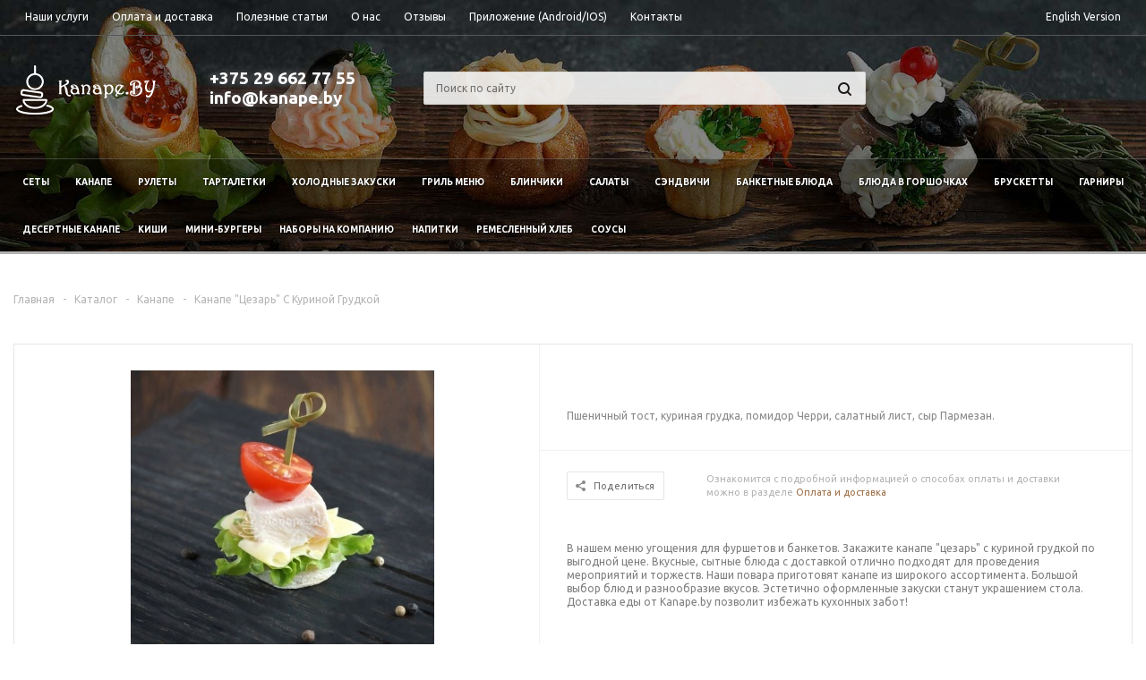

--- FILE ---
content_type: text/html; charset=windows-1251
request_url: https://kanape.by/catalog/kanape/kanape_tsezar_s_kurinoy_grudkoy/
body_size: 18402
content:
 
<!DOCTYPE html>
<html xmlns="http://www.w3.org/1999/xhtml">
<head>

	<title>Канапе &quot;Цезарь&quot; С Куриной Грудкой с доставкой по Минску - kanape.by</title>
	<meta name="viewport" content="width=device-width, initial-scale=1.0" />
	<meta name="HandheldFriendly" content="true" />
	<meta name="yes" content="yes" />
	<meta name="apple-mobile-web-app-status-bar-style" content="black" />
	<meta name="SKYPE_TOOLBAR" content="SKYPE_TOOLBAR_PARSER_COMPATIBLE" />
	<meta http-equiv="Content-Type" content="text/html; charset=windows-1251" />
<meta name="keywords" content="Канапе &amp;quot;Цезарь&amp;quot; С Куриной Грудкой" />
<meta name="description" content="&#10148;Вы можете заказать канапе &amp;quot;цезарь&amp;quot; с куриной грудкой или другие канапе с доставкой по Минску с помощью службы kanape.by. &#9755; Быстрая доставка &#9755; Высокое качество." />
<link href="/bitrix/js/main/core/css/core.min.css?15348533682854" type="text/css"  rel="stylesheet" />
<link href="/bitrix/js/main/core/css/core_popup.min.css?153485336834473" type="text/css"  rel="stylesheet" />
<link href="/bitrix/templates/aspro_mshop/components/bitrix/catalog.viewed.products/main/style.css?153531824031971" type="text/css"  rel="stylesheet" />
<link href="/bitrix/templates/aspro_mshop/css/jquery.fancybox.css?15353182434353" type="text/css"  data-template-style="true"  rel="stylesheet" />
<link href="/bitrix/templates/aspro_mshop/css/styles.css?1535318243121098" type="text/css"  data-template-style="true"  rel="stylesheet" />
<link href="/bitrix/templates/aspro_mshop/ajax/ajax.css?1535318240326" type="text/css"  data-template-style="true"  rel="stylesheet" />
<link href="/bitrix/templates/aspro_mshop/styles.css?16795555805303" type="text/css"  data-template-style="true"  rel="stylesheet" />
<link href="/bitrix/templates/aspro_mshop/template_styles.css?1679555580185243" type="text/css"  data-template-style="true"  rel="stylesheet" />
<link href="/bitrix/templates/aspro_mshop/themes/custom/theme.css?176914829521131" type="text/css"  data-template-style="true"  rel="stylesheet" />
<link href="/bitrix/templates/aspro_mshop/css/media.css?153531824365281" type="text/css"  data-template-style="true"  rel="stylesheet" />
<link href="/bitrix/templates/aspro_mshop/css/custom.css?16088084705434" type="text/css"  data-template-style="true"  rel="stylesheet" />
<script type="text/javascript">if(!window.BX)window.BX={message:function(mess){if(typeof mess=='object') for(var i in mess) BX.message[i]=mess[i]; return true;}};</script>
<script type="text/javascript">(window.BX||top.BX).message({'JS_CORE_LOADING':'Загрузка...','JS_CORE_NO_DATA':'- Нет данных -','JS_CORE_WINDOW_CLOSE':'Закрыть','JS_CORE_WINDOW_EXPAND':'Развернуть','JS_CORE_WINDOW_NARROW':'Свернуть в окно','JS_CORE_WINDOW_SAVE':'Сохранить','JS_CORE_WINDOW_CANCEL':'Отменить','JS_CORE_H':'ч','JS_CORE_M':'м','JS_CORE_S':'с','JSADM_AI_HIDE_EXTRA':'Скрыть лишние','JSADM_AI_ALL_NOTIF':'Показать все','JSADM_AUTH_REQ':'Требуется авторизация!','JS_CORE_WINDOW_AUTH':'Войти','JS_CORE_IMAGE_FULL':'Полный размер'});</script>
<script type="text/javascript">(window.BX||top.BX).message({'LANGUAGE_ID':'ru','FORMAT_DATE':'DD.MM.YYYY','FORMAT_DATETIME':'DD.MM.YYYY HH:MI:SS','COOKIE_PREFIX':'BITRIX_SM','SERVER_TZ_OFFSET':'10800','SITE_ID':'s1','USER_ID':'','SERVER_TIME':'1769148296','USER_TZ_OFFSET':'0','USER_TZ_AUTO':'Y','bitrix_sessid':'feb5490ca7342163e4d25f54541cf19b'});</script>


<script type="text/javascript" src="/bitrix/js/main/core/core.min.js?153485336969133"></script>
<script type="text/javascript" src="/bitrix/js/main/core/core_db.min.js?15348533704928"></script>
<script type="text/javascript" src="/bitrix/js/main/core/core_ajax.min.js?153485336920575"></script>
<script type="text/javascript" src="/bitrix/js/main/json/json2.min.js?15348533683467"></script>
<script type="text/javascript" src="/bitrix/js/main/core/core_ls.js?153485337010430"></script>
<script type="text/javascript" src="/bitrix/js/main/core/core_fx.min.js?15348533709592"></script>
<script type="text/javascript" src="/bitrix/js/main/core/core_frame_cache.min.js?15348533699676"></script>
<script type="text/javascript" src="/bitrix/js/main/jquery/jquery-1.8.3.min.js?153485337093636"></script>
<script type="text/javascript" src="/bitrix/js/main/ajax.min.js?153485336822194"></script>
<script type="text/javascript" src="/bitrix/js/main/core/core_popup.min.js?153485336928778"></script>
<script type="text/javascript" src="/bitrix/js/currency/core_currency.js?15348533622414"></script>
<script>BX.message({'PHONE':'Телефон','SOCIAL':'Социальные сети','DESCRIPTION':'Описание магазина','ITEMS':'Товары','LOGO':'Логотип','REGISTER_INCLUDE_AREA':'Текст о регистрации','AUTH_INCLUDE_AREA':'Текст об авторизации','FRONT_IMG':'Изображение компании','EMPTY_CART':'пуста','CATALOG_VIEW_MORE':'... Показать все','CATALOG_VIEW_LESS':'... Свернуть','JS_REQUIRED':'Заполните это поле!','JS_FORMAT':'Неверный формат!','JS_FILE_EXT':'Недопустимое расширение файла!','JS_PASSWORD_COPY':'Пароли не совпадают!','JS_PASSWORD_LENGTH':'Минимум 6 символов!','JS_ERROR':'Неверно заполнено поле!','JS_FILE_SIZE':'Максимальный размер 5мб!','JS_FILE_BUTTON_NAME':'Выберите файл','JS_FILE_DEFAULT':'Файл не найден','JS_DATE':'Некорректная дата!','FANCY_CLOSE':'Закрыть','FANCY_NEXT':'Следующий','FANCY_PREV':'Предыдущий','TOP_AUTH_REGISTER':'Регистрация','CALLBACK':'Заказать звонок','UNTIL_AKC':'До конца акции','TITLE_QUANTITY_BLOCK':'Остаток','TITLE_QUANTITY':'штук'})</script>
<link rel="shortcut icon" href="/include/favicon.ico" type="image/x-icon" />
<link rel="apple-touch-icon" sizes="57x57" href="/include/favicon_57.png" />
<link rel="apple-touch-icon" sizes="72x72" href="/include/favicon_72.png" />



<script type="text/javascript" src="/bitrix/templates/aspro_mshop/js/jquery.actual.min.js?15353182411108"></script>
<script type="text/javascript" src="/bitrix/templates/aspro_mshop/js/jqModal.js?15353182413355"></script>
<script type="text/javascript" src="/bitrix/templates/aspro_mshop/js/jquery.fancybox.js?153531824245891"></script>
<script type="text/javascript" src="/bitrix/templates/aspro_mshop/js/jquery.flexslider.js?153531824255515"></script>
<script type="text/javascript" src="/bitrix/templates/aspro_mshop/js/inputmask/jquery.inputmask.js?1535318241110882"></script>
<script type="text/javascript" src="/bitrix/templates/aspro_mshop/js/jquery.easing.1.3.js?15353182428095"></script>
<script type="text/javascript" src="/bitrix/templates/aspro_mshop/js/jquery.validate.js?153531824139131"></script>
<script type="text/javascript" src="/bitrix/templates/aspro_mshop/js/jquery.validate.methods.js?153531824136496"></script>
<script type="text/javascript" src="/bitrix/templates/aspro_mshop/js/jquery.validate.messages.js?15353182421914"></script>
<script type="text/javascript" src="/bitrix/templates/aspro_mshop/js/equalize.min.js?1535318241588"></script>
<script type="text/javascript" src="/bitrix/templates/aspro_mshop/js/jquery.alphanumeric.js?15353182411972"></script>
<script type="text/javascript" src="/bitrix/templates/aspro_mshop/js/jquery.cookie.js?15353182413066"></script>
<script type="text/javascript" src="/bitrix/templates/aspro_mshop/js/jquery.plugin.min.js?15353182413181"></script>
<script type="text/javascript" src="/bitrix/templates/aspro_mshop/js/jquery.countdown.min.js?153531824213980"></script>
<script type="text/javascript" src="/bitrix/templates/aspro_mshop/js/jquery.countdown-ru.js?15353182411025"></script>
<script type="text/javascript" src="/bitrix/templates/aspro_mshop/js/jquery.ikSelect.min.js?153531824117154"></script>
<script type="text/javascript" src="/bitrix/templates/aspro_mshop/js/sly.min.js?153531824118266"></script>
<script type="text/javascript" src="/bitrix/templates/aspro_mshop/js/main.js?153531824175326"></script>
<script type="text/javascript" src="/bitrix/templates/aspro_mshop/js/snowfall.js?16080191024745"></script>
<script type="text/javascript" src="/bitrix/components/bitrix/search.title/script.min.js?15348533796196"></script>
<script type="text/javascript" src="/bitrix/templates/aspro_mshop/js/custom.js?1535318241100"></script>
<script type="text/javascript" src="/bitrix/templates/aspro_mshop/components/bitrix/catalog.element/main/script.js?153531824076645"></script>
<script type="text/javascript" src="/bitrix/templates/aspro_mshop/components/bitrix/catalog.bigdata.products/main/script.min.js?153531824123411"></script>

			<!--[if gte IE 9]><style type="text/css">.basket_button, .button30, .icon {filter: none;}</style><![endif]-->
	<link href='https://fonts.googleapis.com/css?family=Ubuntu:400,500,700,400italic&subset=latin,cyrillic&display=swap' rel='stylesheet' type='text/css'>

<!-- Google Tag Manager -->
<script>(function(w,d,s,l,i){w[l]=w[l]||[];w[l].push({'gtm.start':
new Date().getTime(),event:'gtm.js'});var f=d.getElementsByTagName(s)[0],
j=d.createElement(s),dl=l!='dataLayer'?'&l='+l:'';j.async=true;j.src=
'https://www.googletagmanager.com/gtm.js?id='+i+dl;f.parentNode.insertBefore(j,f);
})(window,document,'script','dataLayer','GTM-PRD92JK');</script>
<!-- End Google Tag Manager -->

</head>
	<body id="main">
<!-- Google Tag Manager (noscript) -->
<noscript><iframe src="https://www.googletagmanager.com/ns.html?id=GTM-PRD92JK"
height="0" width="0" style="display:none;visibility:hidden"></iframe></noscript>
<!-- End Google Tag Manager (noscript) -->



		<div id="panel"></div>

								<script type="text/javascript">
		var arMShopOptions = [];
		if(typeof(BX.localStorage) !== 'undefined'){
			arMShopOptions = BX.localStorage.get('arMShopOptions') ? BX.localStorage.get('arMShopOptions') : [];
		}
		jQuery.extend(jQuery.validator.messages,{
			required: '', 
			email: '', 
			minlength: '', 
			equalTo: '',
			captcha: '',
		});
		</script>
		<div id="bxdynamic_options-block">		<script type="text/javascript">
		var arMShopOptions = ({
			"SITE_DIR" : "/",
			"FORM" : ({
				"ASK_FORM_ID" : "ASK",
				"SERVICES_FORM_ID" : "SERVICES",
				"FEEDBACK_FORM_ID" : "FEEDBACK",
				"CALLBACK_FORM_ID" : "CALLBACK",
				"RESUME_FORM_ID" : "RESUME",
				"TOORDER_FORM_ID" : "TOORDER"
			}),
			"THEME" : ({
				"THEME_SWITCHER" : "n",
				"COLOR_THEME" : "custom",
				"CUSTOM_COLOR_THEME" : "ac7a4e",
				"BANNER_WIDTH" : "auto",
				"HEAD" : "type_8",
				"BASKET" : "normal",
				"STORES" : "light",
				"STORES_SOURCE" : "iblock",
				"TYPE_SKU" : "type_1",
				"TYPE_VIEW_FILTER" : "vertical",
				"SHOW_BASKET_ONADDTOCART" : "Y",
				"PHONE_MASK" : "+375 (29) 999-99-99",
				"VALIDATE_PHONE_MASK" : "",
			})
		});
		if(typeof(BX.localStorage) !== 'undefined'){
			BX.localStorage.set('arMShopOptions', arMShopOptions, 86400);
		}
		$(document).ready(function(){
			$.extend( $.validator.messages, {
				required: BX.message('JS_REQUIRED'),
				email: BX.message('JS_FORMAT'),
				equalTo: BX.message('JS_PASSWORD_COPY'),
				minlength: BX.message('JS_PASSWORD_LENGTH'),
				remote: BX.message('JS_ERROR')
			});
			
			$.validator.addMethod(
				'regexp', function( value, element, regexp ){
					var re = new RegExp( regexp );
					return this.optional( element ) || re.test( value );
				},
				BX.message('JS_FORMAT')
			);
			
			$.validator.addMethod(
				'filesize', function( value, element, param ){
					return this.optional( element ) || ( element.files[0].size <= param )
				},
				BX.message('JS_FILE_SIZE')
			);
			
			$.validator.addMethod(
				'date', function( value, element, param ) {
					var status = false;
					if(!value || value.length <= 0){
						status = false;
					}
					else{
						// html5 date allways yyyy-mm-dd
						var re = new RegExp('^([0-9]{4})(.)([0-9]{2})(.)([0-9]{2})$');
						var matches = re.exec(value);
						if(matches){
							var composedDate = new Date(matches[1], (matches[3] - 1), matches[5]);
							status = ((composedDate.getMonth() == (matches[3] - 1)) && (composedDate.getDate() == matches[5]) && (composedDate.getFullYear() == matches[1]));
						}
						else{
							// firefox
							var re = new RegExp('^([0-9]{2})(.)([0-9]{2})(.)([0-9]{4})$');
							var matches = re.exec(value);
							if(matches){
								var composedDate = new Date(matches[5], (matches[3] - 1), matches[1]);
								status = ((composedDate.getMonth() == (matches[3] - 1)) && (composedDate.getDate() == matches[1]) && (composedDate.getFullYear() == matches[5]));
							}
						}
					}
					return status;
				}, BX.message('JS_DATE')
			);
			
			$.validator.addMethod(
				'extension', function(value, element, param){
					param = typeof param === 'string' ? param.replace(/,/g, '|') : 'png|jpe?g|gif';
					return this.optional(element) || value.match(new RegExp('.(' + param + ')$', 'i'));
				}, BX.message('JS_FILE_EXT')
			);
			
			$.validator.addMethod(
				'captcha', function( value, element, params ){
					return $.validator.methods.remote.call(this, value, element,{
						url: arMShopOptions['SITE_DIR'] + 'ajax/check-captcha.php',
						type: 'post',
						data:{
							captcha_word: value,
							captcha_sid: function(){
								return $(element).closest('form').find('input[name="captcha_sid"]').val();
							}
						}
					});
				},
				BX.message('JS_ERROR')
			);
			
			$.validator.addClassRules({
				'phone':{
					regexp: arMShopOptions['THEME']['VALIDATE_PHONE_MASK']
				},
				'confirm_password':{
					equalTo: 'input[name="REGISTER\[PASSWORD\]"]',
					minlength: 6
				},
				'password':{
					minlength: 6
				},
				'inputfile':{
					extension: arMShopOptions['THEME']['VALIDATE_FILE_EXT'],
					filesize: 5000000
				},
				'captcha':{
					captcha: ''
				}
			});

			$('input.phone').inputmask('mask', {'mask': arMShopOptions['THEME']['PHONE_MASK']});
			
			jqmEd('feedback', arMShopOptions['FORM']['FEEDBACK_FORM_ID']);
			jqmEd('ask', arMShopOptions['FORM']['ASK_FORM_ID'], '.ask_btn');
			jqmEd('services', arMShopOptions['FORM']['SERVICES_FORM_ID'], '.services_btn','','.services_btn');
			if($('.resume_send').length){
				$('.resume_send').live('click', function(e){
					$("body").append("<span class='resume_send_wr' style='display:none;'></span>");
					jqmEd('resume', arMShopOptions['FORM']['RESUME_FORM_ID'], '.resume_send_wr','', this);
					$("body .resume_send_wr").click();		
					$("body .resume_send_wr").remove();
				})
			}
			jqmEd('callback', arMShopOptions['FORM']['CALLBACK_FORM_ID'], '.callback_btn');
		});
		</script>
				</div>										<div class="wrapper has_menu h_color_colored m_color_colored  basket_normal head_type_8 banner_auto">
			<div class="header_wrap ">
				<div class="top-h-row">
					<div class="wrapper_inner">
						<div class="content_menu">
							<style>
@media(min-width:1200px){
.has_menu .top-h-row ul.menu {
    width: 100% !important;
}
.last-child-menu{
	float:right;
}
}
</style>
	<ul class="menu">
		<li class="catalog-in-mobile">
			<a href="/catalog/"><span>Каталог</span></a>
		</li>	
					<li  >
				<a href="/services/"><span>Наши услуги</span></a>
			</li>
					<li  >
				<a href="/delivery/"><span>Оплата и доставка</span></a>
			</li>
					<li  >
				<a href="/blog/"><span>Полезные статьи</span></a>
			</li>
					<li  >
				<a href="/about/"><span>О нас</span></a>
			</li>
					<li  >
				<a href="/otzuvy/"><span>Отзывы</span></a>
			</li>
					<li  >
				<a href="/application/"><span>Приложение (Android/IOS)</span></a>
			</li>
					<li  >
				<a href="/contacts/"><span>Контакты</span></a>
			</li>
			<li class="last-child-menu">
		<a href="https://kanape.by/#googtrans(en)"><span>English Version</span></a>
	</li>
	</ul>
	<script>
		$(".content_menu .menu > li:not(.current) > a").click(function()
		{
			$(this).parents("li").siblings().removeClass("current");
			$(this).parents("li").addClass("current");
		});
	</script>
						</div>
						<div class="phones">
							<span class="phone_wrap">
								<!-- <span class="icons"></span>-->
								<span class="phone_text">
									<a rel="nofollow" href="tel:+375 29 662 77 55">+375 29 662 77 55</a>								</span>
							</span>
													</div>
						<div class="h-user-block" id="personal_block">
							<div class="form_mobile_block"><div class="search_middle_block"></div></div>
													</div>
						<div class="clearfix"></div>
					</div>
				</div>
				<header id="header">
					<div class="wrapper_inner">	
						<table class="middle-h-row" cellspacing="0" cellpadding="0" border="0" width="100%"><tr>
							<td class="logo_wrapp">
								<div class="logo">
									






<a href="/"><img src="/images/logo.png" alt="kanape.by" title="kanape.by" /></a>								</div>
							</td>
							<td  class="center_block">
								<div class="main-nav">
										<ul class="menu adaptive">
		<li class="menu_opener"><a>Меню</a><i class="icon"></i></li>
	</ul>
	<ul class="menu full">
					<li class="menu_item_l1  current catalog">
				<a href="/catalog/">
					<span>Каталог</span>
				</a>
													<div class="child cat_menu">
	<div class="child_wrapp">
												<ul >
				<li class="menu_title"><a href="/catalog/sety/">Сеты</a></li>
							</ul>
								<ul >
				<li class="menu_title"><a href="/catalog/kanape/">Канапе</a></li>
							</ul>
								<ul class="last">
				<li class="menu_title"><a href="/catalog/rulety/">Рулеты</a></li>
							</ul>
								<ul >
				<li class="menu_title"><a href="/catalog/tartaletki/">Тарталетки</a></li>
							</ul>
								<ul >
				<li class="menu_title"><a href="/catalog/kholodnye_zakuski/">Холодные закуски</a></li>
							</ul>
								<ul class="last">
				<li class="menu_title"><a href="/catalog/goryachie_zakuski/">Гриль меню</a></li>
							</ul>
								<ul >
				<li class="menu_title"><a href="/catalog/blinchiki/">Блинчики</a></li>
							</ul>
								<ul >
				<li class="menu_title"><a href="/catalog/salaty/">Салаты</a></li>
							</ul>
								<ul class="last">
				<li class="menu_title"><a href="/catalog/sendvichi/">Сэндвичи</a></li>
							</ul>
								<ul >
				<li class="menu_title"><a href="/catalog/banketnye_blyuda/">Банкетные блюда</a></li>
							</ul>
								<ul >
				<li class="menu_title"><a href="/catalog/blyuda_v_gorshochkakh/">Блюда в горшочках</a></li>
							</ul>
								<ul class="last">
				<li class="menu_title"><a href="/catalog/brusketty/">Брускетты</a></li>
							</ul>
								<ul >
				<li class="menu_title"><a href="/catalog/garniry/">Гарниры</a></li>
							</ul>
								<ul >
				<li class="menu_title"><a href="/catalog/desertnye_kanape/">Десертные канапе</a></li>
							</ul>
								<ul class="last">
				<li class="menu_title"><a href="/catalog/kishi/">Киши</a></li>
							</ul>
								<ul >
				<li class="menu_title"><a href="/catalog/mini_burgery/">Мини-бургеры</a></li>
							</ul>
								<ul >
				<li class="menu_title"><a href="/catalog/nabory_na_kompaniyu/">Наборы на компанию</a></li>
							</ul>
								<ul class="last">
				<li class="menu_title"><a href="/catalog/napitki/">Напитки</a></li>
							</ul>
								<ul >
				<li class="menu_title"><a href="/catalog/khleb_i_baget/">Ремесленный хлеб</a></li>
							</ul>
								<ul >
				<li class="menu_title"><a href="/catalog/sousy/">Соусы</a></li>
							</ul>
			</div>
</div>
							</li>
					<li class="menu_item_l1 ">
				<a href="/services/">
					<span>Наши услуги</span>
				</a>
											</li>
					<li class="menu_item_l1 ">
				<a href="/delivery/">
					<span>Оплата и доставка</span>
				</a>
											</li>
					<li class="menu_item_l1 ">
				<a href="/blog/">
					<span>Полезные статьи</span>
				</a>
											</li>
					<li class="menu_item_l1 ">
				<a href="/about/">
					<span>О нас</span>
				</a>
											</li>
					<li class="menu_item_l1 ">
				<a href="/otzuvy/">
					<span>Отзывы</span>
				</a>
											</li>
					<li class="menu_item_l1 ">
				<a href="/application/">
					<span>Приложение (Android/IOS)</span>
				</a>
											</li>
					<li class="menu_item_l1 ">
				<a href="/contacts/">
					<span>Контакты</span>
				</a>
											</li>
					<li class="menu_item_l1 ">
				<a href="https://kanape.by/#googtrans(en)">
					<span>English Version</span>
				</a>
											</li>
				<li class="stretch"></li>
		<li class="search_row">
			<form action="/catalog/" class="search1">
	<input id="title-search-input-3" class="search_field1" type="text" name="q" placeholder="Поиск по сайту" autocomplete="off" />
	<button id="search-submit-button" type="submit" class="submit"><i></i></button>
			<div id="title-search-3"></div>
		<script type="text/javascript">
var jsControl = new JCTitleSearch({
	//'WAIT_IMAGE': '/bitrix/themes/.default/images/wait.gif',
	'AJAX_PAGE' : '/catalog/kanape/kanape_tsezar_s_kurinoy_grudkoy/',
	'CONTAINER_ID': 'title-search-3',
	'INPUT_ID': 'title-search-input-3',
	'MIN_QUERY_LEN': 2
});
$("#title-search-input-3").focus(function() { $(this).parents("form").find("button[type='submit']").addClass("hover"); });
$("#title-search-input-3").blur(function() { $(this).parents("form").find("button[type='submit']").removeClass("hover"); });
</script>
	</form>		</li>
	</ul>
		<div class="search_middle_block">
			<div id="title-searchs" class="middle_form">
	<form action="/catalog/">
		<div class="form-control bg">
			<input id="title-searchs-inputs" type="text" name="q" value="" class="big" size="40" class="text" maxlength="50" autocomplete="off" placeholder="РџРѕРёСЃРє РїРѕ СЃР°Р№С‚Сѓ" /><input name="s" type="submit" value="РќР°Р№С‚Рё" class="button noborder" />
		</div>
	</form>
	</div>
<script type="text/javascript">
var jsControl = new JCTitleSearch({
	//'WAIT_IMAGE': '/bitrix/themes/.default/images/wait.gif',
	'AJAX_PAGE' : '/catalog/kanape/kanape_tsezar_s_kurinoy_grudkoy/',
	'CONTAINER_ID': 'title-searchs',
	'INPUT_ID': 'title-searchs-inputs',
	'MIN_QUERY_LEN': 2
});
$("#title-searchs-inputs").focus(function() { $(this).parents("form").find("button[type='submit']").addClass("hover"); });
$("#title-searchs-inputs").blur(function() { $(this).parents("form").find("button[type='submit']").removeClass("hover"); });
</script>
	</div>
	<div class="search_block">
		<span class="icon"></span>
	</div>
	<script type="text/javascript">
	$(document).ready(function() {
		$("ul.menu.adaptive .menu_opener").click(function(){
			$(this).parents(".menu.adaptive").toggleClass("opened");
			$("ul.menu.full").toggleClass("opened").slideToggle(200);
		});
		
		$(".main-nav .menu > li:not(.current):not(.menu_opener) > a").click(function(){
			$(this).parents("li").siblings().removeClass("current");
			$(this).parents("li").addClass("current");
		});
		
		$(".main-nav .menu .child_wrapp a").click(function(){
			$(this).siblings().removeClass("current");
			$(this).addClass("current");
		});
	});
	</script>
								</div>
								
								<div class="middle_phone">
									<div class="phones">
										<span class="phone_wrap">
											<!-- <span class="icons"></span> -->
											<span class="phone_text">
												<a rel="nofollow" href="tel:+375 29 662 77 55">+375 29 662 77 55</a>											</span> <br>
											<span class="phone_text">
												<a rel="nofollow" href="mailto:info@kanape.by">info@kanape.by</a>											</span>
										</span>
<!-- 
										<span class="order_wrap_btn">
											<span class="callback_btn">Заказать звонок</span>
										</span>
-->
									</div>
								</div>
								<div class="search">
										<div id="title-search" class="stitle_form">
		<form action="/catalog/">
			<div class="form-control bg">
				<input id="title-searchs-input" type="text" name="q" value="" class="small_block" size="40" class="text" maxlength="50" autocomplete="off" placeholder="Поиск по сайту" /><input name="s" type="submit" value="Поиск" class="button icon" />
			</div>
		</form>
	</div>
<script type="text/javascript">
var jsControl = new JCTitleSearch({
	//'WAIT_IMAGE': '/bitrix/themes/.default/images/wait.gif',
	'AJAX_PAGE' : '/catalog/kanape/kanape_tsezar_s_kurinoy_grudkoy/',
	'CONTAINER_ID': 'title-search',
	'INPUT_ID': 'title-searchs-input',
	'MIN_QUERY_LEN': 2
});
$("#title-searchs-input").focus(function() { $(this).parents("form").find("button[type='submit']").addClass("hover"); });
$("#title-searchs-input").blur(function() { $(this).parents("form").find("button[type='submit']").removeClass("hover"); });
</script>
								</div>
							</td>
							<td class="basket_wrapp">
								<div class="wrapp_all_icons">
										<div class="header-compare-block icon_block iblock" id="compare_line">
											<div id="bxdynamic_header-compare-block"></div>										</div>
										<div class="header-cart" id="basket_line">
											<div id="bxdynamic_header-cart">																																	<div class="basket_normal cart  empty_cart   ">
	<!--noindex-->
			<div class="basket_block f-left">
			<a href="/basket/" class="link" title="Список товаров в корзине"></a>
			<div class="wraps_icon_block basket">
				<a href="/basket/" class="link" title="Список товаров в корзине"></a>
				<div class="count">
					<span>
						<div class="items">
							<a href="/basket/">0</a>
						</div>
					</span>
				</div>
			</div>
			<div class="text f-left">
				<div class="title">Корзина</div>
				<div class="value">
											пуста									</div>
			</div>
			<div class="card_popup_frame popup">
				<div class="basket_popup_wrapper">
					<div class="basket_popup_wrapp">
						<div class="cart_wrapper" >
							<table class="cart_shell" width="100%" border="0">
								<tbody>
																	</tbody>
							</table>
						</div>
						<div class="basket_empty clearfix">
							<table cellspacing="0" cellpadding="0" border="0" width="100%">
								<tr>
									<td class="image"><div></div></td>
									<td class="description"><div class="basket_empty_subtitle">К сожалению, ваша корзина пуста.</div><div class="basket_empty_description">Исправить это недоразумение очень просто:<br />выберите в каталоге интересующий товар и нажмите кнопку В корзину.</div></td>
								</tr>
							</table>	
						</div>
						<div class="total_wrapp clearfix">
							<div class="total"><span>Общая сумма:</span><span class="price"></span><div class="clearfix"></div></div>
							<input type="hidden" name="total_price" value="0" />
							<input type="hidden" name="total_count" value="0" />
							<input type="hidden" name="delay_count" value="0" />
							<div class="but_row1">
								<a href="/basket/" class="button short"><span class="text">Перейти в корзину</span></a>
							</div>
						</div>
					</div>
				</div>
			</div>
		</div>
	<script type="text/javascript">
	$('.card_popup_frame').ready(function(){
		/*$('.card_popup_frame').jqm({
			trigger: '.cart-call:not(.small)', 
			toTop: 'false', 
			onLoad: function() {}, 
			onShow: function(hash){ 
				$('.card_popup_frame').jqmAddClose('a.jqmClose');  
				$('.card_popup_frame').jqmAddClose('a.button30.close_btn');  
				preAnimateBasketPopup(hash, $('.card_popup_frame'), 0, 200);
			},
			onHide: function(hash) { replaceBasketPopup(hash);}, 
		});*/
		
		$(document).on('click', '.card_popup_frame a.remove', function(e){
			e.preventDefault();
			if(!$(this).is(".disabled")){
				deleteFromBasketPopup($('.card_popup_frame'), 0 , 200, $(this));
			}
		});
	});
	</script>
</div>
											</div>										</div>
									</div>
									<div class="clearfix"></div>
							</td>
						</tr></table>
					</div>
					<div class="catalog_menu">
						<div class="wrapper_inner">
							<div class="wrapper_middle_menu">
									<ul class="menu bottom">
					
			<li class="menu_item_l1  first">
				<a class="" href="/catalog/sety/">Сеты</a>
							</li>
					
			<li class="menu_item_l1  current">
				<a class=" current" href="/catalog/kanape/">Канапе</a>
							</li>
					
			<li class="menu_item_l1 ">
				<a class="" href="/catalog/rulety/">Рулеты</a>
							</li>
					
			<li class="menu_item_l1 ">
				<a class="" href="/catalog/tartaletki/">Тарталетки</a>
							</li>
					
			<li class="menu_item_l1 ">
				<a class="" href="/catalog/kholodnye_zakuski/">Холодные закуски</a>
							</li>
					
			<li class="menu_item_l1 ">
				<a class="" href="/catalog/goryachie_zakuski/">Гриль меню</a>
							</li>
					
			<li class="menu_item_l1 ">
				<a class="" href="/catalog/blinchiki/">Блинчики</a>
							</li>
					
			<li class="menu_item_l1 ">
				<a class="" href="/catalog/salaty/">Салаты</a>
							</li>
					
			<li class="menu_item_l1 ">
				<a class="" href="/catalog/sendvichi/">Сэндвичи</a>
							</li>
					
			<li class="menu_item_l1 ">
				<a class="" href="/catalog/banketnye_blyuda/">Банкетные блюда</a>
							</li>
					
			<li class="menu_item_l1 ">
				<a class="" href="/catalog/blyuda_v_gorshochkakh/">Блюда в горшочках</a>
							</li>
					
			<li class="menu_item_l1 ">
				<a class="" href="/catalog/brusketty/">Брускетты</a>
							</li>
					
			<li class="menu_item_l1 ">
				<a class="" href="/catalog/garniry/">Гарниры</a>
							</li>
					
			<li class="menu_item_l1 ">
				<a class="" href="/catalog/desertnye_kanape/">Десертные канапе</a>
							</li>
					
			<li class="menu_item_l1 ">
				<a class="" href="/catalog/kishi/">Киши</a>
							</li>
					
			<li class="menu_item_l1 ">
				<a class="" href="/catalog/mini_burgery/">Мини-бургеры</a>
							</li>
					
			<li class="menu_item_l1 ">
				<a class="" href="/catalog/nabory_na_kompaniyu/">Наборы на компанию</a>
							</li>
					
			<li class="menu_item_l1 ">
				<a class="" href="/catalog/napitki/">Напитки</a>
							</li>
					
			<li class="menu_item_l1 ">
				<a class="" href="/catalog/khleb_i_baget/">Ремесленный хлеб</a>
							</li>
					
			<li class="menu_item_l1 ">
				<a class="" href="/catalog/sousy/">Соусы</a>
							</li>
		<!--
		<li class="more menu_item_l1">
			<a>Еще<i></i></a>
			<div class="child cat_menu"><div class="child_wrapp"></div></div>
		</li>
-->
		<li class="stretch"></li>
	</ul>
	<script type="text/javascript">
		/*
	var menu = $('.catalog_menu ul.menu');
	var extendedItemsContainer = $(menu).find('li.more');
	var extendedItemsSubmenu = $(extendedItemsContainer).find('.child_wrapp');
	var extendedItemsContainerWidth = $(extendedItemsContainer).outerWidth();
	
	var reCalculateMenu = function(){
		$(menu).find('li:not(.stretch)').show();
		$(extendedItemsSubmenu).html('');
		$(extendedItemsContainer).removeClass('visible');
		calculateMenu();
	}
	
	var calculateMenu = function(){
		var menuWidth = $(menu).outerWidth();	
		$(menu).css('display', '');			
		$('.catalog_menu .menu > li').each(function(index, element){
			if(!$(element).is('.more')&&!$(element).is('.stretch')){
				var itemOffset = $(element).position().left;
				var itemWidth = $(element).outerWidth();
				var submenu = $(element).find('.submenu'); 
				var submenuWidth = $(submenu).outerWidth();
				if($(submenu).length){
					if(index != 0){
						$(submenu).css({'marginLeft': (itemWidth - submenuWidth) / 2});
					}
				}
				var bLast = index == $('.catalog_menu .menu > li').length - 3;
				
				if(itemOffset + itemWidth + (bLast ? 0 : extendedItemsContainerWidth) > menuWidth || $(extendedItemsContainer).is('.visible')){
					if(!$(extendedItemsContainer).is('.visible')){
						$(extendedItemsContainer).addClass('visible').css('display', '');
					}
					var menuItem = $(element).clone();
					
					var menuItemTitleA = $(menuItem).find('> a');
					$(menuItem).find('.depth3').find('a:not(.title)').remove();
					$(menuItem).wrapInner('<ul ' + (($(extendedItemsSubmenu).find('> ul').length % 3 == 2) ? 'class="last"' : '') + '></ul>');
					$(menuItem).find('ul').prepend('<li class="menu_title ' + $(menuItem).attr('class') + '"><a href="' + menuItemTitleA.attr('href') + '">' + menuItemTitleA.text() + '</a></li>');
					$(menuItem).find('ul > li').removeClass('menu_item_l1');
					menuItemTitleA.remove();
					$(menuItem).find('.child_wrapp > a').each(function() {
						$(this).wrap('<li class="menu_item"></li>');
					});
					$(menuItem).find('.child_wrapp > .depth3').each(function() {
						$(this).find('a.title').wrap('<li class="menu_item"></li>');
					});
					$(menuItem).find('li.menu_item').each(function() {
						$(menuItem).find('ul').append('<li class="menu_item ' + $(this).find('> a').attr('class') +'" style="' + $(this).find('> a').attr('style') +'">' + $(this).html() + '</li>');
					});
					$(menuItem).find('.child.submenu').remove();
					
					
					$(extendedItemsSubmenu).append($(menuItem).html());
					$(element).hide();
				}
				else{
					$(element).show();
					if(bLast){
						$(element).css('border-right-width', '0px');
					}
				}
			}
			if(!extendedItemsSubmenu.html().length){
				extendedItemsContainer.hide();
			}
		});
		$('.catalog_menu .menu .see_more a.see_more').removeClass('see_more');
		$('.catalog_menu .menu li.menu_item a').removeClass('d');
		$('.catalog_menu .menu li.menu_item a').removeAttr('style');
	}
	
	if($(window).outerWidth() > 600){
		calculateMenu();
		$(window).load(function(){
			reCalculateMenu();
		});
	}
	
	$(document).ready(function() {
		$('.catalog_menu .menu > li:not(.current):not(.more):not(.stretch) > a').click(function(){
			$(this).parents('li').siblings().removeClass('current');
			$(this).parents('li').addClass('current');
		});
		
		$('.catalog_menu .menu .child_wrapp a').click(function(){
			$(this).siblings().removeClass('current');
			$(this).addClass('current');
		});
	});
*/
	</script>
							</div>
						</div>
					</div>
				</header>
			</div>
			<br/>
							<div class="wrapper_inner">				
					<section class="middle">
						<div class="container">
							<div class="breadcrumbs"><a href="/" title="Главная"><span>Главная</span></a><span class="separator">-</span><a href="/catalog/" title="Каталог"><span>Каталог</span></a><span class="separator">-</span><a href="/catalog/kanape/" title="Канапе"><span>Канапе</span></a><span class="separator">-</span><span>Канапе &quot;Цезарь&quot; С Куриной Грудкой</span></div>							<h1></h1>
											<div id="content">
																						<div class="catalog_detail">
	<div class="item_main_info noffer" id="bx_117848907_954">
	<div class="img_wrapper">
		<div class="stickers">
					</div>
									<script>
									$(document).ready(function(){
										$('.text').val(10);
											$('.text').on("change",function() {
													if ($(this).val()<10) {
														alert('Возможность приобретения меньшего количества товара уточняйте по телефону у специалистов');
														$(this).val(10);
													}
											});
										})
									</script>
		<div class="item_slider">
						<div class="slides">
																		<li id="photo-0" class="current">
																	<a href="/upload/iblock/ef8/ef872bfe7123116db0a62232552ffee7.jpg" rel="item_slider" class="fancy">
										<img border="0" src="/upload/resize_cache/iblock/ef8/340_340_140cd750bba9870f18aada2478b24840a/ef872bfe7123116db0a62232552ffee7.jpg" alt="Канапе &quot;Цезарь&quot; С Куриной Грудкой" title="Канапе &quot;Цезарь&quot; С Куриной Грудкой" />
									</a>
															</li>
									</div>
											</div>
							<div class="item_slider flex">
				<ul class="slides">
																			<li id="photo-0" class="current">
																	<a href="/upload/iblock/ef8/ef872bfe7123116db0a62232552ffee7.jpg" rel="item_slider_flex" class="fancy">
										<img border="0" src="/upload/resize_cache/iblock/ef8/340_340_140cd750bba9870f18aada2478b24840a/ef872bfe7123116db0a62232552ffee7.jpg" alt="Канапе &quot;Цезарь&quot; С Куриной Грудкой" title="Канапе &quot;Цезарь&quot; С Куриной Грудкой" />
									</a>
															</li>
										</ul>
			</div>
				<script type="text/javascript">
			$(".thumbs").flexslider({
				animation: "slide",
				selector: ".slides_block > li",
				slideshow: false,
				animationSpeed: 600,
				directionNav: true,
				controlNav: false,
				pauseOnHover: true,
				itemWidth: 60,
				itemMargin: 10,
				animationLoop: true,
				controlsContainer: ".thumbs_navigation",
				//asNavFor: '.detail .galery #slider'
			});
			
			$(".item_slider.flex").flexslider({
				animation: "slide",
				slideshow: true,
				slideshowSpeed: 10000,
				animationSpeed: 600,
				directionNav: false,
				pauseOnHover: true,
				animationLoop: false,
			});
			
			$('.item_slider .thumbs li').first().addClass('current');
			
			$('.item_slider .thumbs').delegate('li:not(.current)', 'click', function(){
				$(this).addClass('current').siblings().removeClass('current').parents('.item_slider').find('.slides li').fadeOut(333);
				$(this).parents('.item_slider').find('.slides li').eq($(this).index()).addClass('current').stop().fadeIn(333);
			});
		</script>
	</div>
	<div class="right_info">
		<div class="info_item">
						<div class="middle_info wrap_md">
				<div class="prices_block iblock">
					<div class="cost prices clearfix">
																																																																															<div class="price" id="bx_117848907_954_price">3,00 руб.																						</div>
																																													</div>
																														</div>
				<div class="buy_block iblock">
																								<div class="counter_wrapp">
																	<div class="counter_block big_basket" data-offers="N" data-item="954" >
										<span class="minus" id="bx_117848907_954_quant_down">-</span>
										<input type="text" class="text" id="bx_117848907_954_quantity" name="quantity" value="1" />
										<span class="plus" id="bx_117848907_954_quant_up">+</span>
									</div>
																<div id="bx_117848907_954_basket_actions" class="button_block ">
									<!--noindex-->
										<span class="big_btn to-cart button" data-item="954" data-offers="" data-iblockID="36"  data-quantity="1"><i></i><span>В корзину</span></span><a rel="nofollow" href="/basket/" class="big_btn in-cart button" data-item="954"  style="display:none;"><i></i><span>В корзине</span></a>									<!--/noindex-->
								</div>
							</div>
																							<br/>
					<div class="notify">Заказ блюда за 12 часов</div>

										<div class="weight">Вес: 30 г.</div>
					
				</div>

									<div class="preview_text">Пшеничный тост, куриная грудка, помидор Черри, салатный лист, сыр Пармезан.<br />
</div>
							</div>
						<div class="element_detail_text wrap_md">
				<div class="iblock sh">
					<script type="text/javascript" src="//yandex.st/share/share.js" charset="utf-8"></script>
<div class="share_wrapp">
	<div class="text button transparent">Поделиться</div>
	<div class="yashare-auto-init shares" data-yashareL10n="ru" data-yashareType="none" data-yashareQuickServices="yaru,vkontakte,facebook,twitter,odnoklassniki,moimir"></div> 
</div>				</div>
				<div class="iblock price_txt">
					Ознакомится с подробной информацией о способах оплаты и доставки можно в разделе <a href="/delivery/">Оплата и доставка</a>				</div>
			</div>
			<div class="element_detail_text">
				В нашем меню угощения для фуршетов и банкетов. Закажите <span id="item"></span> по выгодной цене. Вкусные, сытные блюда с доставкой отлично подходят для проведения мероприятий и торжеств. <span class='category-text'>Наши повара приготовят <span id="category"></span> из широкого ассортимента.</span> Большой выбор блюд и разнообразие вкусов. Эстетично оформленные закуски станут украшением стола. Доставка еды от Kanape.by позволит избежать кухонных забот!
<script>
	
	if($('.breadcrumbs a:eq(2) span').text().toLowerCase()=='напитки'){
		$(".category-text").text("Выбирайте напитки из широкого ассортимента.");
	} else if($('.breadcrumbs a:eq(2) span').text().toLowerCase()=='соусы'){
		$(".category-text").text("Выбирайте соусы из широкого ассортимента.");
	} else {
	$("#category").text($('.breadcrumbs a:eq(2) span').text().toLowerCase());
	}
	$("#item").text($('.breadcrumbs span:last').text().toLowerCase());
</script>		
			</div>
		</div>
	</div>
	<div class="clearleft"></div>
	
					</div>

<div class="tabs_section">
	<ul class="tabs1 main_tabs1 tabs-head">
																	</ul>
	<ul class="tabs_content tabs-body">
												
		
									</ul>
</div>

<script type="text/javascript">
	$(document).on('click', ".item-stock .store_view", function(){
		scroll_block($('.tabs_section'));
	});

	$(".opener").click(function(){
		$(this).find(".opener_icon").toggleClass("opened");
		var showBlock = $(this).parents("tr").toggleClass("nb").next(".offer_stores").find(".stores_block_wrap");
		showBlock.slideToggle(200); 
	});

	$(".tabs_section .tabs-head li").live("click", function(){
		if(!$(this).is(".current")){
			$(".tabs_section .tabs-head li").removeClass("current");
			$(this).addClass("current");
			$(".tabs_section ul.tabs_content li").removeClass("current");
			if($(this).attr("id") == "product_reviews_tab"){
				$(".shadow.common").hide(); $("#reviews_content").show();
			}
			else{
				$(".shadow.common").show();
				$("#reviews_content").hide();
				$(".tabs_section ul.tabs_content > li:eq("+$(this).index()+")").addClass("current");
			}
		}
	});

	$(".hint .icon").click(function(e){
		var tooltipWrapp = $(this).parents(".hint");
		tooltipWrapp.click(function(e){e.stopPropagation();})
		if(tooltipWrapp.is(".active")){
			tooltipWrapp.removeClass("active").find(".tooltip").slideUp(200); 
		}
		else{
			tooltipWrapp.addClass("active").find(".tooltip").slideDown(200);
			tooltipWrapp.find(".tooltip_close").click(function(e){
				e.stopPropagation(); tooltipWrapp.removeClass("active").find(".tooltip").slideUp(100);
			});
			$(document).click(function(){
				tooltipWrapp.removeClass("active").find(".tooltip").slideUp(100);
			});
		}
	});
	$('.set_block').ready(function(){
		$('.set_block ').equalize({children: '.item:not(".r") .cost', reset: true}); 
		$('.set_block').equalize({children: '.item .item-title', reset: true}); 
		$('.set_block').equalize({children: '.item .item_info', reset: false}); 
		//$('.set_wrapp').equalize({children: 'li', reset: true});
	});
	BX.message({
		QUANTITY_AVAILIABLE: 'Есть в наличии',
		QUANTITY_NOT_AVAILIABLE: 'Нет в наличии',
		ADD_ERROR_BASKET: '',
		ADD_ERROR_COMPARE: '',
		ONE_CLICK_BUY: 'Купить в 1 клик',
		SITE_ID: 's1'
	})


</script>
<script type="application/ld+json">{
  "@context": "http://schema.org",
  "@type": "Product",
  "name": "Kanape.by",
  "aggregateRating": {
    "@type": "AggregateRating",
    "bestRating": "100",
    "ratingCount": "94",
    "ratingValue": "99"
  }
}</script>			<script type="text/javascript">
		if($(".specials_tabs_section.specials_slider_wrapp").length && $("#reviews_content").length){
			$("#reviews_content").after($(".specials_tabs_section.specials_slider_wrapp"));
		}
		if($("#ask_block_content").length && $("#ask_block").length){
			$("#ask_block").html($("#ask_block_content").html());
			$("#ask_block_content").remove();
		}
		if($("#reviews_content").length && !$(".tabs_section ul.tabs_content li.current").length){
			$(".shadow.common").hide();
			$("#reviews_content").show();
		}
		if(!$(".stores_tab").length){
			$('.item-stock .store_view').removeClass('store_view');
		}
		$(".to-cart").attr("data-quantity",10);
	</script>
		<script type="text/javascript">
			BX.Currency.setCurrencies([{'CURRENCY':'BYN','FORMAT':{'FORMAT_STRING':'# руб.','DEC_POINT':',','THOUSANDS_SEP':' ','DECIMALS':2,'THOUSANDS_VARIANT':'S','HIDE_ZERO':'N'}}]);
		</script>
	<script type="text/javascript">
	var viewedCounter = {
		path: '/bitrix/components/bitrix/catalog.element/ajax.php',
		params: {
			AJAX: 'Y',
			SITE_ID: "s1",
			PRODUCT_ID: "954",
			PARENT_ID: "954"
		}
	};
	BX.ready(
		BX.defer(function(){
			$('body').addClass('detail_page');
							BX.ajax.post(
					viewedCounter.path,
					viewedCounter.params
				);
					})
	);
</script></div>
<div class="clearfix"></div>

		<div class="specials_tabs_section1 specials_slider_wrapp1 specials tab_slider_wrapp s_iGDw9Vgo7t">
		<div class="top_blocks">
			<ul class="tabs">
									<li data-code="RECOMENDATION" class='cur'><span>Персональные рекомендации</span></li>
													<li class="stretch"></li>
			</ul>
			<ul class="slider_navigation top">
									<li class="tabs_slider_navigation RECOMENDATION_nav cur" data-code="RECOMENDATION"></li>
												</ul>
		</div>
		<ul class="tabs_content">
							<li class="tab RECOMENDATION_wrapp" data-code="RECOMENDATION">
																	<div id="bxdynamic_Zz2YMH"><script type="application/javascript">
	BX.cookie_prefix = 'BITRIX_SM';
	BX.cookie_domain = 'kanape.by';
	BX.current_server_time = '1769148296';

	BX.ready(function(){
		bx_rcm_recommendation_event_attaching(BX('bigdata_recommeded_products_524760131_items'));
	});
</script>

	<span id="bigdata_recommeded_products_524760131" class="bigdata_recommended_products_container"></span>
	<script type="application/javascript">
		BX.ready(function(){
			bx_rcm_get_from_cloud(
				'bigdata_recommeded_products_524760131',
				{'uid':'','aid':'840c02ee431ed67195ba31fd77df024c','count':'20','op':'simitems','eid':'954','type':'order','ib':'36'},
				{
					'parameters':'[base64].7583dd7878950f39b444eecce01b64be40a69568f07eaca4da8e4534983b9115',
					'template': 'main.e5d96170142c9a26e60e6b6324b77d8d14c5a8d6bf82684af1dd1443073ae988',
					'site_id': 's1',
					'rcm': 'yes'
				}
			);
		});
	</script>

	</div><script>
	touchItemBlock('.catalog_item a');
</script>									</li>
					</ul>
	</div>
	<script type="text/javascript">
		$(document).ready(function(){
			
			$('.tab_slider_wrapp.s_iGDw9Vgo7t .tabs > li').first().addClass('cur');
			$('.tab_slider_wrapp.s_iGDw9Vgo7t .slider_navigation > li').first().addClass('cur');
			$('.tab_slider_wrapp.s_iGDw9Vgo7t .tabs_content > li').first().addClass('cur');
			
			var flexsliderItemWidth = 210;
			var flexsliderItemMargin = 20;
			
			var sliderWidth = $('.tab_slider_wrapp.s_iGDw9Vgo7t').outerWidth();
			var flexsliderMinItems = Math.floor(sliderWidth / (flexsliderItemWidth + flexsliderItemMargin));
			$('.tab_slider_wrapp.s_iGDw9Vgo7t .tabs_content > li.cur').flexslider({
				animation: 'slide',
				selector: '.tabs_slider .catalog_item',
				slideshow: false,
				animationSpeed: 600,
				directionNav: true,
				controlNav: false,
				pauseOnHover: true,
				animationLoop: true, 
				itemWidth: flexsliderItemWidth,
				itemMargin: flexsliderItemMargin, 
				minItems: flexsliderMinItems,
				controlsContainer: '.tabs_slider_navigation.cur',
				start: function(slider){
					slider.find('li').css('opacity', 1);
				}
			});
			
			$('.tab_slider_wrapp.s_iGDw9Vgo7t .tabs > li').on('click', function(){
				if(!$(this).hasClass('active')){
					var sliderIndex = $(this).index();
					$(this).addClass('active').addClass('cur').siblings().removeClass('active').removeClass('cur');
					$('.tab_slider_wrapp.s_iGDw9Vgo7t .slider_navigation > li:eq(' + sliderIndex + ')').addClass('cur').show().siblings().removeClass('cur');
					$('.tab_slider_wrapp.s_iGDw9Vgo7t .tabs_content > li:eq(' + sliderIndex + ')').addClass('cur').siblings().removeClass('cur');
					if(!$('.tab_slider_wrapp.s_iGDw9Vgo7t .tabs_content > li.cur .flex-viewport').length){
						$('.tab_slider_wrapp.s_iGDw9Vgo7t .tabs_content > li.cur').flexslider({
							animation: 'slide',
							selector: '.tabs_slider .catalog_item',
							slideshow: false,
							animationSpeed: 600,
							directionNav: true,
							controlNav: false,
							pauseOnHover: true,
							animationLoop: true, 
							itemWidth: flexsliderItemWidth,
							itemMargin: flexsliderItemMargin, 
							minItems: flexsliderMinItems,
							controlsContainer: '.tabs_slider_navigation.cur',
						});
					}
					$(window).resize();
				}
			});
			
			$(window).resize(function(){
				var sliderWidth = $('.tab_slider_wrapp.s_iGDw9Vgo7t').outerWidth();
				$('.tab_slider_wrapp.s_iGDw9Vgo7t .tabs_content > li.cur').css('height', '');
				$('.tab_slider_wrapp.s_iGDw9Vgo7t .tabs_content .tab.cur .tabs_slider .buttons_block').hide();
				$('.tab_slider_wrapp.s_iGDw9Vgo7t .tabs_content > li.cur').equalize({children: '.item-title'}); 
				$('.tab_slider_wrapp.s_iGDw9Vgo7t .tabs_content > li.cur').equalize({children: '.item_info'}); 
				$('.tab_slider_wrapp.s_iGDw9Vgo7t .tabs_content > li.cur').equalize({children: '.catalog_item'});
				var itemsButtonsHeight = $('.tab_slider_wrapp.s_iGDw9Vgo7t .tabs_content .tab.cur .tabs_slider li .buttons_block').height();
				var tabsContentUnhover = $('.tab_slider_wrapp.s_iGDw9Vgo7t .tabs_content .tab.cur').height() * 1;
				var tabsContentHover = tabsContentUnhover + itemsButtonsHeight+50;
				$('.tab_slider_wrapp.s_iGDw9Vgo7t .tabs_content .tab.cur').attr('data-unhover', tabsContentUnhover);
				$('.tab_slider_wrapp.s_iGDw9Vgo7t .tabs_content .tab.cur').attr('data-hover', tabsContentHover);
				$('.tab_slider_wrapp.s_iGDw9Vgo7t .tabs_content').height(tabsContentUnhover);
			});
			
			$(window).resize();
			$(document).on({
				mouseover: function(e){
					var tabsContentHover = $(this).closest('.tab').attr('data-hover') * 1;
					$(this).closest('.tab').fadeTo(100, 1);
					$(this).closest('.tab').stop().css({'height': tabsContentHover});
					$(this).find('.buttons_block').fadeIn(450, 'easeOutCirc');
				},
				mouseleave: function(e){
					var tabsContentUnhoverHover = $(this).closest('.tab').attr('data-unhover') * 1;
					$(this).closest('.tab').stop().animate({'height': tabsContentUnhoverHover}, 100);
					$(this).find('.buttons_block').stop().fadeOut(233);
				}
			}, '.s_iGDw9Vgo7t .tabs_slider li');
		})
	</script>


<div class="detail_footer">
	<div id="bxdynamic_Ci2eX8"></div></div>
<script>

		$(document).ready(function(){
		$(".catalog_item_wrapp").each(function()
			{
			$(".to-cart").attr("data-quantity",$('.counter_block .text').val());
				//alert($('.counter_block .text').val());
			})
		});

		function check(id,min){
		$('#'+id+' .text').on("change",function() {
				if ($(this).val()<min) {
					alert('Возможность приобретения меньшего количества товара уточняйте по телефону у специалистов');
					$(this).val(min);
				}
		});
		};
</script>

																															</div>
						</div>
					</section>
				</div>
					</div>
<a class="mobile-phone-bottom" href="tel:+375296627755">
        <img width="60" class="" src="/upload/iblock/006/phone-icon.png" alt="">
    </a>

		<footer id="footer" >
			<div class="footer_inner">
				<div class="wrapper_inner">
					<div class="footer_top">
						<div class="wrap_md">
							<div class="iblock sblock">
															</div>
							<div class="iblock phones">
								<div class="wrap_md">
									<div class="empty_block iblock"></div>
									<div class="phone_block iblock">
										<span class="phone_wrap">
											<!-- <span class="icons"></span>
											<span><a rel="nofollow" href="tel:+375 29 662 77 55">+375 29 662 77 55</a></span>-->
										</span>
<!-- 
										<span class="order_wrap_btn">
											<span class="callback_btn">Заказать звонок</span>
										</span>
-->
									</div>
								</div>
							</div>
						</div>
					</div>
					
					<div class="footer_bottom">
						<div class="wrap_md">
							<div class="iblock menu_block">
								<div class="wrap_md">
									<div class="iblock copy_block">
										<div class="copyright">
											<noindex>Разработано в студии <a href="http://siterm.pro" rel="nofollow" target="_blank">siterm.pro</a></noindex>
<script type="text/javascript">
function googleTranslateElementInit() {
  new google.translate.TranslateElement({pageLanguage: 'ru', layout: google.translate.TranslateElement.InlineLayout.SIMPLE}, 'google_translate_element');
}
</script><script type="text/javascript" src="//translate.google.com/translate_a/element.js?cb=googleTranslateElementInit"></script>
<br/>
Cопровождение сайта <a href="https://moonway.by/">MoonWay.by</a>										</div>
										<span class="pay_system_icons">
											Пн. – Пт.: с 9:00 до 18:00
<br/>
Индивидуальный предприниматель <br>
Натетков Вадим Александрович<br>
УНП: 193421568<br/>
г. Минск, ул. Колесникова, 16<br/>
Свидетельство №193421568 выдано 20.05.2020<br/>
Минским Горисполкомом										</span>
									</div>
									<div class="iblock all_menu_block">
	
																				<div class="wrap_md">
											<div class="iblock submenu_block">
<h2>Блюда</h2>
												<ul class="submenu">
				<li class="menu_item"><a href="/catalog/sety/">Сеты</a></li>
					<li class="menu_item selected"><a href="/catalog/kanape/">Канапе</a></li>
					<li class="menu_item"><a href="/catalog/rulety/">Рулеты</a></li>
					<li class="menu_item"><a href="/catalog/tartaletki/">Тарталетки</a></li>
					<li class="menu_item"><a href="/catalog/kholodnye_zakuski/">Холодные закуски</a></li>
					<li class="menu_item"><a href="/catalog/khleb_i_baget/">Ремесленный хлеб</a></li>
					<li class="menu_item"><a href="/catalog/brusketty/">Брускетты</a></li>
					<li class="menu_item"><a href="/catalog/napitki/">Напитки</a></li>
					<li class="menu_item"><a href="/catalog/pitstsa/">Пицца</a></li>
					<li class="menu_item"><a href="/catalog/kishi/">Киши</a></li>
				</ul>
<script>
	$(".bottom_submenu ul.submenu li").click(function()
	{
		$(".bottom_submenu ul.submenu li").removeClass("selected");
		$(this).addClass("selected");
	});
</script>											</div>
											<div class="iblock submenu_block">
<h2 style="visibility:hidden;">Блюда</h2>
												<ul class="submenu">
				<li class="menu_item"><a href="/catalog/salaty/">Салаты</a></li>
					<li class="menu_item"><a href="/catalog/blinchiki/">Блинчики</a></li>
					<li class="menu_item"><a href="/catalog/sendvichi/">Сэндвичи</a></li>
					<li class="menu_item"><a href="/catalog/goryachie_zakuski/">Горячие закуски</a></li>
					<li class="menu_item"><a href="/catalog/banketnye_blyuda/">Банкетные блюда</a></li>
					<li class="menu_item"><a href="/catalog/blyuda_v_gorshochkakh/">Блюда в горшочках</a></li>
					<li class="menu_item"><a href="/catalog/desertnye_kanape/">Десертные канапе</a></li>
					<li class="menu_item"><a href="/catalog/nabory_na_kompaniyu/">Наборы на компанию</a></li>
					<li class="menu_item"><a href="/catalog/obedy/">Обеды</a></li>
					<li class="menu_item"><a href="/catalog/sousy/">Соусы</a></li>
				</ul>
<script>
	$(".bottom_submenu ul.submenu li").click(function()
	{
		$(".bottom_submenu ul.submenu li").removeClass("selected");
		$(this).addClass("selected");
	});
</script>											</div>
											<div class="iblock submenu_block">
<h2>Услуги</h2>
												<ul class="submenu">
				<li class="menu_item"><a href="/services/catering/">Кейтеринг</a></li>
					<li class="menu_item"><a href="/services/organizatsiya-furshetov/">Организация фуршетов</a></li>
					<li class="menu_item"><a href="/services/obsluzhivanie-banketov/">Обслуживание банкетов</a></li>
					<li class="menu_item"><a href="/services/dostavka-obedov/">Доставка обедов</a></li>
					<li class="menu_item"><a href="/services/keytering-na-vypusknoy/">Кейтеринг на выпускной</a></li>
					<li class="menu_item"><a href="/services/obsluzhivanie-meropriyatiy/">Обслуживание мероприятий</a></li>
					<li class="menu_item"><a href=""></a></li>
				</ul>
<script>
	$(".bottom_submenu ul.submenu li").click(function()
	{
		$(".bottom_submenu ul.submenu li").removeClass("selected");
		$(this).addClass("selected");
	});
</script>											</div>
										</div>
									</div>
								</div>
							</div>
							<div class="iblock social_block">
								<div class="wrap_md">
									<div class="empty_block iblock"></div>
									<div class="social_wrapper iblock">
										<div class="social">
												<a href="https://instagram.com/kanape.by/" target="_blank" >
		<img border="0" width="40" src="/upload/iblock/006/instagram-icon.png" alt="Instagram" title="Instagram" />
	</a>
<a href="https://t.me/dyuhubhf" target="_blank" >
		<img width='35' border="0" src="/upload/iblock/006/telegram-icon.png" alt="Мой мир" title="Мой мир" />
	</a>
<a href="viber://chat?number=+375296627755" target="_blank" >
		<img width='35' border="0" src="/upload/iblock/006/viber-icon.png" alt="Мой мир" title="Мой мир" />
	</a>
<br/><br/>
<a rel="nofollow" href="tel:+375296627755">+37529 662 77 55</a><br>
 <a href="mailto:info@kanape.by">info@kanape.by</a> <br>
<a target="_blank" href="https://instagram.com/kanape.by/">Instagram:@kanape.by</a> <br><br><br>
<a href="/karta-sayta/" class="dogovor">КАРТА САЙТА</a><br>
<a href="/dogovor/" class="dogovor">ДОГОВОР ОФЕРТЫ</a> 										</div>
									</div>
								</div>
								<div id="bx-composite-banner"></div>
							</div>
						</div>
					</div>
					<div class="bottom-flex" style="display:flex; flex-wrap:wrap;    padding: 0 15px;justify-content: space-between;"><img width="100%" style="
    width: 79%;
    height: auto;
    align-self: center;
" alt="logos.png" src="/upload/medialibrary/4f9/4f96a589ae4ab2c09cb50211ed32773a.png" title="logos.png"><br>
 <img alt="logos.png" style="
    width: 8%;
margin:0 1%;
    height: auto;
    align-self: center;
" src="/upload/medialibrary/a58/a580bea2fe4bd2d533986ab5516c39c0.png" width="" title="logos.png"> <img style="
    width: 8%;
margin:0 1%;
    height: auto;
    align-self: center;
" alt="1200px-Apple_Pay_logo.svg.png" src="/upload/medialibrary/0dc/0dc27d39406e14d342aac82f8dc86381.png" title="1200px-Apple_Pay_logo.svg.png" style=""><br></div>
<style>.bottom-flex img{align-self: center; height:auto;}</style>									</div>					
			</div>	
		</footer>	
	
				<div id="bxdynamic_basketitems-block">							<script type="text/javascript">
			function jsPriceFormat(_number){
				BX.Currency.setCurrencyFormat('BYN', {'CURRENCY':'BYN','LID':'ru','FORMAT_STRING':'# руб.','FULL_NAME':'БелРУБ','DEC_POINT':',','THOUSANDS_SEP':' ','DECIMALS':'2','THOUSANDS_VARIANT':'S','HIDE_ZERO':'N','CREATED_BY':'1','DATE_CREATE':'2018-08-27 13:11:53','MODIFIED_BY':'1','TIMESTAMP_X':'2018-08-30 01:29:02'});  
				return BX.Currency.currencyFormat(_number, 'BYN', true); 
			}
			</script>
				<script type="text/javascript">
		$(document).ready(function(){
														});
		</script>
		</div>		<div id="content_new"></div>
<!-- BEGIN JIVOSITE CODE {literal} -->
<script type='text/javascript'>
(function(){ var widget_id = '3LA53Lp4Yh';var d=document;var w=window;function l(){
var s = document.createElement('script'); s.type = 'text/javascript'; s.async = true; s.src = '//code.jivosite.com/script/widget/'+widget_id; var ss = document.getElementsByTagName('script')[0]; ss.parentNode.insertBefore(s, ss);}if(d.readyState=='complete'){l();}else{if(w.attachEvent){w.attachEvent('onload',l);}else{w.addEventListener('load',l,false);}}})();</script>
<!-- {/literal} END JIVOSITE CODE -->
<!-- Global site tag (gtag.js) - Google Analytics -->
<script async src="https://www.googletagmanager.com/gtag/js?id=UA-140909682-1"></script>
<script>
  window.dataLayer = window.dataLayer || [];
  function gtag(){dataLayer.push(arguments);}
  gtag('js', new Date());

  gtag('config', 'UA-140909682-1');
</script>
<!-- Yandex.Metrika counter --> <script type="text/javascript" > (function (d, w, c) { (w[c] = w[c] || []).push(function() { try { w.yaCounter50244624 = new Ya.Metrika2({ id:50244624, clickmap:true, trackLinks:true, accurateTrackBounce:true, webvisor:true }); } catch(e) { } }); var n = d.getElementsByTagName("script")[0], s = d.createElement("script"), f = function () { n.parentNode.insertBefore(s, n); }; s.type = "text/javascript"; s.async = true; s.src = "https://mc.yandex.ru/metrika/tag.js"; if (w.opera == "[object Opera]") { d.addEventListener("DOMContentLoaded", f, false); } else { f(); } })(document, window, "yandex_metrika_callbacks2"); </script> <noscript><div><img src="https://mc.yandex.ru/watch/50244624" style="position:absolute; left:-9999px;" alt="" /></div></noscript> <!-- /Yandex.Metrika counter -->
<!--<script async type="text/javascript">
        $(document).ready(function () {
            $('body').snowfall({
                flakeCount: 20,
                image: "/upload/iblock/003/snowflake.png",
                minSize: 10,
                maxSize: 20,
                minSpeed: 1,
                manSpeed: 2,
                round: true,
                shadow: false,
            });
        });
    </script>-->
<!--<div class="overlay"></div>

<div class="modal-fixed" style="background: url(https://kanape.by/upload/iblock/c91/c915d9d89f8717a77b38ce0b4a493fe7.jpg);text-align:center;    padding: 75px 25px;">
					<span class="close-modal">&#10006;</span>	
	<h2>Уважаемые клиенты!</h2>

                                       

<p>Заказы <strong>временно</strong> не принимаются.</p>
<p>Приносим свои извинения.</p>

					</div>-->
					<script>
						setTimeout(() => {
							jQuery('.modal-fixed').show();	
jQuery('.overlay').show();
						}, 1000);
jQuery('.overlay').click(function(){
jQuery('.modal-fixed').hide();
jQuery('.overlay').hide();
})
jQuery('.close-modal').click(function(){
jQuery('.modal-fixed').hide();
jQuery('.overlay').hide();
})
					</script>-->

	</body>
</html>

--- FILE ---
content_type: text/html; charset=windows-1251
request_url: https://kanape.by/bitrix/components/bitrix/catalog.bigdata.products/ajax.php?AJAX_ITEMS=undefined&RID=undefined
body_size: 2651
content:
<!--'start_frame_cache_Zz2YMH'--><script type="application/javascript">
	BX.cookie_prefix = 'BITRIX_SM';
	BX.cookie_domain = 'kanape.by';
	BX.current_server_time = '1769148299';

	BX.ready(function(){
		bx_rcm_recommendation_event_attaching(BX('bigdata_recommeded_products_806437427_items'));
	});
</script>
	<input type="hidden" name="bigdata_recommendation_id" value="mostviewed">
	<span id="bigdata_recommeded_products_806437427_items" class="bigdata_recommended_products_items">
		<ul class="tabs_slider RECOMENDATION_slides wr">
							<li class="catalog_item" id="bx_1182278561_12541254">
					<div class="image_wrapper_block">
						<a href="/catalog/khleb_i_baget/bezglyutenovyy_khleb/" class="thumb">
																													<img border="0" src="/upload/iblock/5d3/5d332836917c1676026e6808be0bb1a8.JPG" alt="Безглютеновый хлеб" title="Безглютеновый хлеб" />
													</a>
					</div>
					<div class="item_info">
						<div class="item-title">
							<a href="/catalog/khleb_i_baget/bezglyutenovyy_khleb/"><span>Безглютеновый хлеб</span></a>
						</div>
												<div class="cost prices clearfix">
																																																																									<div class="price">6,00 руб.																						</div>
																																								</div>
						<div class="buttons_block clearfix">
							<a class="button basket read_more" rel="nofollow" href="/catalog/khleb_i_baget/bezglyutenovyy_khleb/" data-item="1254">Подробнее</a>						</div>
					</div>
				</li>
							<li class="catalog_item" id="bx_1182278561_11831183">
					<div class="image_wrapper_block">
						<a href="/catalog/banketnye_blyuda/perepela_po_tsarski/" class="thumb">
																													<img border="0" src="/upload/iblock/c31/c3165bc10a973943fb4e2f39322a9bb3.jpg" alt="Перепела по-царски" title="Перепела по-царски" />
													</a>
					</div>
					<div class="item_info">
						<div class="item-title">
							<a href="/catalog/banketnye_blyuda/perepela_po_tsarski/"><span>Перепела по-царски</span></a>
						</div>
												<div class="cost prices clearfix">
																																																																									<div class="price">90,00 руб.																						</div>
																																								</div>
						<div class="buttons_block clearfix">
							<a class="button basket read_more" rel="nofollow" href="/catalog/banketnye_blyuda/perepela_po_tsarski/" data-item="1183">Подробнее</a>						</div>
					</div>
				</li>
							<li class="catalog_item" id="bx_1182278561_11111111">
					<div class="image_wrapper_block">
						<a href="/catalog/kholodnye_zakuski/rulet_kurinyy_rostbif_yazyk_/" class="thumb">
																													<img border="0" src="/upload/iblock/d0d/d0d865c08985a6e8bf6ba8eddeb892ae.jpg" alt="Рулет куриный, ростбиф, язык " title="Рулет куриный, ростбиф, язык " />
													</a>
					</div>
					<div class="item_info">
						<div class="item-title">
							<a href="/catalog/kholodnye_zakuski/rulet_kurinyy_rostbif_yazyk_/"><span>Рулет куриный, ростбиф, язык </span></a>
						</div>
												<div class="cost prices clearfix">
																																																																									<div class="price">70,00 руб.																						</div>
																																								</div>
						<div class="buttons_block clearfix">
							<a class="button basket read_more" rel="nofollow" href="/catalog/kholodnye_zakuski/rulet_kurinyy_rostbif_yazyk_/" data-item="1111">Подробнее</a>						</div>
					</div>
				</li>
							<li class="catalog_item" id="bx_1182278561_11871187">
					<div class="image_wrapper_block">
						<a href="/catalog/banketnye_blyuda/porosenok_molochnyy_farshirovannyy_grechkoy_s_gribami_i_lukom_/" class="thumb">
															<div class="stickers">
																			<div class="sticker_recommend" title="Советуем"></div>
																	</div>
																													<img border="0" src="/upload/iblock/9f6/9f616d8a5f3bbd40ec8d4b857955b6cb.jpg" alt="Поросенок молочный фаршированный гречкой с грибами и луком  " title="Поросенок молочный фаршированный гречкой с грибами и луком  " />
													</a>
					</div>
					<div class="item_info">
						<div class="item-title">
							<a href="/catalog/banketnye_blyuda/porosenok_molochnyy_farshirovannyy_grechkoy_s_gribami_i_lukom_/"><span>Поросенок молочный фаршированный гречкой с грибами и луком  </span></a>
						</div>
												<div class="cost prices clearfix">
																																																																									<div class="price">300,00 руб.																						</div>
																																								</div>
						<div class="buttons_block clearfix">
							<a class="button basket read_more" rel="nofollow" href="/catalog/banketnye_blyuda/porosenok_molochnyy_farshirovannyy_grechkoy_s_gribami_i_lukom_/" data-item="1187">Подробнее</a>						</div>
					</div>
				</li>
							<li class="catalog_item" id="bx_1182278561_911911">
					<div class="image_wrapper_block">
						<a href="/catalog/sendvichi/sendvich_kruassan_s_semgoy/" class="thumb">
																													<img border="0" src="/upload/iblock/a6c/a6ca3933266b93259d479ce5e0bfed5f.jpg" alt="Сэндвич-Круассан С Семгой" title="Сэндвич-Круассан С Семгой" />
													</a>
					</div>
					<div class="item_info">
						<div class="item-title">
							<a href="/catalog/sendvichi/sendvich_kruassan_s_semgoy/"><span>Сэндвич-Круассан С Семгой</span></a>
						</div>
												<div class="cost prices clearfix">
																																																																									<div class="price">5,50 руб.																						</div>
																																								</div>
						<div class="buttons_block clearfix">
							<a class="button basket read_more" rel="nofollow" href="/catalog/sendvichi/sendvich_kruassan_s_semgoy/" data-item="911">Подробнее</a>						</div>
					</div>
				</li>
							<li class="catalog_item" id="bx_1182278561_912912">
					<div class="image_wrapper_block">
						<a href="/catalog/sety/set_1_myasnoy/" class="thumb">
																													<img border="0" src="/upload/iblock/da8/da83f0975018c5ecd9d7f8e27e4144b2.jpg" alt="Сет №1 Мясной" title="Сет №1 Мясной" />
													</a>
					</div>
					<div class="item_info">
						<div class="item-title">
							<a href="/catalog/sety/set_1_myasnoy/"><span>Сет №1 Мясной</span></a>
						</div>
												<div class="cost prices clearfix">
																																																																									<div class="price">90,00 руб.																						</div>
																																								</div>
						<div class="buttons_block clearfix">
							<a class="button basket read_more" rel="nofollow" href="/catalog/sety/set_1_myasnoy/" data-item="912">Подробнее</a>						</div>
					</div>
				</li>
							<li class="catalog_item" id="bx_1182278561_10991099">
					<div class="image_wrapper_block">
						<a href="/catalog/kholodnye_zakuski/myasnoe_assorti_/" class="thumb">
																													<img border="0" src="/upload/iblock/503/50306a25f94fe079107add63f4c2abec.jpg" alt="Мясное ассорти " title="Мясное ассорти " />
													</a>
					</div>
					<div class="item_info">
						<div class="item-title">
							<a href="/catalog/kholodnye_zakuski/myasnoe_assorti_/"><span>Мясное ассорти </span></a>
						</div>
												<div class="cost prices clearfix">
																																																																									<div class="price">55,00 руб.																						</div>
																																								</div>
						<div class="buttons_block clearfix">
							<a class="button basket read_more" rel="nofollow" href="/catalog/kholodnye_zakuski/myasnoe_assorti_/" data-item="1099">Подробнее</a>						</div>
					</div>
				</li>
							<li class="catalog_item" id="bx_1182278561_12061206">
					<div class="image_wrapper_block">
						<a href="/catalog/blyuda_v_gorshochkakh/machanka_s_blinami_/" class="thumb">
															<div class="stickers">
																			<div class="sticker_recommend" title="Советуем"></div>
																	</div>
																													<img border="0" src="/upload/iblock/bac/bac189c8b5fe705c49b5dcc532be537b.jpg" alt="Мачанка с блинами " title="Мачанка с блинами " />
													</a>
					</div>
					<div class="item_info">
						<div class="item-title">
							<a href="/catalog/blyuda_v_gorshochkakh/machanka_s_blinami_/"><span>Мачанка с блинами </span></a>
						</div>
												<div class="cost prices clearfix">
																																																																									<div class="price">15,00 руб.																						</div>
																																								</div>
						<div class="buttons_block clearfix">
							<a class="button basket read_more" rel="nofollow" href="/catalog/blyuda_v_gorshochkakh/machanka_s_blinami_/" data-item="1206">Подробнее</a>						</div>
					</div>
				</li>
							<li class="catalog_item" id="bx_1182278561_12251225">
					<div class="image_wrapper_block">
						<a href="/catalog/nabory_na_kompaniyu/nabor_vstrecha_15_20_person/" class="thumb">
																													<img border="0" src="/upload/iblock/b4b/b4b7bde7ebf14352dc0c8121342745b6.jpg" alt="Набор &quot;Встреча&quot; 15-20 персон" title="Набор &quot;Встреча&quot; 15-20 персон" />
													</a>
					</div>
					<div class="item_info">
						<div class="item-title">
							<a href="/catalog/nabory_na_kompaniyu/nabor_vstrecha_15_20_person/"><span>Набор &quot;Встреча&quot; 15-20 персон</span></a>
						</div>
												<div class="cost prices clearfix">
																																																																									<div class="price">380,00 руб.																						</div>
																																								</div>
						<div class="buttons_block clearfix">
							<a class="button basket read_more" rel="nofollow" href="/catalog/nabory_na_kompaniyu/nabor_vstrecha_15_20_person/" data-item="1225">Подробнее</a>						</div>
					</div>
				</li>
							<li class="catalog_item" id="bx_1182278561_918918">
					<div class="image_wrapper_block">
						<a href="/catalog/sety/set_2_gurman/" class="thumb">
																													<img border="0" src="/upload/iblock/904/9047f3feb7c34a6433f494d896cfb166.jpg" alt="Сет №2 Гурман" title="Сет №2 Гурман" />
													</a>
					</div>
					<div class="item_info">
						<div class="item-title">
							<a href="/catalog/sety/set_2_gurman/"><span>Сет №2 Гурман</span></a>
						</div>
												<div class="cost prices clearfix">
																																																																									<div class="price">95,00 руб.																						</div>
																																								</div>
						<div class="buttons_block clearfix">
							<a class="button basket read_more" rel="nofollow" href="/catalog/sety/set_2_gurman/" data-item="918">Подробнее</a>						</div>
					</div>
				</li>
					</ul>
	</span>
	<script type="text/javascript">
		$(document).ready(function(){
			
			var flexsliderItemWidth = 210;
			var flexsliderItemMargin = 20;
			
			//var sliderWidth = $('.tab_slider_wrapp.').outerWidth();
			//var flexsliderMinItems = Math.floor(sliderWidth / (flexsliderItemWidth + flexsliderItemMargin));
			$('.tabs_content > li.RECOMENDATION_wrapp ').flexslider({
				animation: 'slide',
				selector: '.tabs_slider .catalog_item',
				slideshow: false,
				animationSpeed: 600,
				directionNav: true,
				controlNav: false,
				pauseOnHover: true,
				animationLoop: true, 
				itemWidth: flexsliderItemWidth,
				itemMargin: flexsliderItemMargin, 
				//minItems: flexsliderMinItems,
				controlsContainer: '.tabs_slider_navigation.cur',
				start: function(slider){
					slider.find('li').css('opacity', 1);
				}
			});
			
			$(window).resize(function(){
				var sliderWidth = $('.tab_slider_wrapp.specials').outerWidth();
				$('.tab_slider_wrapp.specials .tabs_content > li.cur').css('height', '');
				$('.tab_slider_wrapp.specials .tabs_content .tab.cur .tabs_slider .buttons_block').hide();
				$('.tab_slider_wrapp.specials .tabs_content > li.cur').equalize({children: '.item-title'}); 
				$('.tab_slider_wrapp.specials .tabs_content > li.cur').equalize({children: '.item_info'}); 
				$('.tab_slider_wrapp.specials.tabs_content > li.cur').equalize({children: '.catalog_item'});
				var itemsButtonsHeight = $('.tab_slider_wrapp.specials .tabs_content .tab.cur .tabs_slider li .buttons_block').height();
				var tabsContentUnhover = $('.tab_slider_wrapp.specials .tabs_content .tab.cur').height() * 1;
				var tabsContentHover = tabsContentUnhover + itemsButtonsHeight+50;
				$('.tab_slider_wrapp.specials .tabs_content .tab.cur').attr('data-unhover', tabsContentUnhover);
				$('.tab_slider_wrapp.specials .tabs_content .tab.cur').attr('data-hover', tabsContentHover);
				$('.tab_slider_wrapp.specials .tabs_content').height(tabsContentUnhover);
			});
			
			$(window).resize();
			$(document).on({
				mouseover: function(e){
					var tabsContentHover = $(this).closest('.tab').attr('data-hover') * 1;
					$(this).closest('.tab').fadeTo(100, 1);
					$(this).closest('.tab').stop().css({'height': tabsContentHover});
					$(this).find('.buttons_block').fadeIn(450, 'easeOutCirc');
				},
				mouseleave: function(e){
					var tabsContentUnhoverHover = $(this).closest('.tab').attr('data-unhover') * 1;
					$(this).closest('.tab').stop().animate({'height': tabsContentUnhoverHover}, 100);
					$(this).find('.buttons_block').stop().fadeOut(233);
				}
			}, '.specials .tabs_slider li');
		})
	</script>
<!--'end_frame_cache_Zz2YMH'--><script>
	touchItemBlock('.catalog_item a');
</script>

--- FILE ---
content_type: text/css
request_url: https://kanape.by/bitrix/templates/aspro_mshop/styles.css?16795555805303
body_size: 1809
content:
body  {
	font:13px/20px Ubuntu, Arial, Helvetica, sans-serif !important;
	width:100%;
	height:100%;
	position:relative;
	margin:0 auto;
	padding:0;
	color:#888888;
}
button, input[type='submit'], input[type='button'], .basket_button, .basket_button span {
	text-transform:uppercase;
	box-sizing:border-box;
	-moz-box-sizing:border-box;
	-o-box-sizing:border-box;
	-webkit-box-sizing:border-box;
	outline:none;
}
h1 {
    clear: both;
    color: #383838;
    font-size: 36px;
    font-weight: 600;
    line-height: 30px;
    margin: 0 0 39px;
}
h1.shifted {
	padding-right:200px;
}
h2, h3, h4, h5 {
	color:#383838;
	line-height:20px;
	font-weight: 500;
}
h2 {
	font-size:24px;
	margin: 0 0 24px;
}
h3{
	margin:0 0 23px;
}
h3, h3 a {
	font-size:20px;
	line-height:20px;
	font-weight: 500;
}
a h3 {
	display:inline-block;
}
h4 {
	font-size:16px;
    margin:0 0 23px;
}
h5 {
    font-size: 14px;
    margin: 0 0 23px;
}
img {
	border:0;
}
blockquote{
    color:#383838;
    font-size:13px;
    margin:43px 0 45px;
    min-height:40px;
    padding-left:25px;
    position:relative;
    vertical-align:middle;
}
blockquote:before{
	bottom:3px;
    content:" ";
    display:block;
    left:0;
    position:absolute;
    top:3px;
    width:3px;
	background-color:#ddd;
}
.medium { font-weight: 500; font-size: 14px; }
hr  {
	border:0;
	height:1px;
	margin:20px 0;
	background: #E5E5E5;
}
p {
	color:#000;
	font-size:13px;
	margin:0px 0px 20px;
}
a {
	cursor:pointer;
	text-decoration:none;
}
table {
	border-collapse:collapse;
}
ol {
	counter-reset:li;
}
ol li {
	position:relative;
}
ol li:before {
	content:counter(li) ". " !important;
	counter-increment:li;
	padding-right:0 !important;
	color:#383838;
}
ul li:before  {
	content:"\25CF";
	color:#383838;
}
li  {
	list-style-type:none;
}
.big_text {
	font-size:18px;
	font-weight:500;
}
.middle_text {
	font-size:14px;
}
hr.long { margin: 25px 0px 30px; }
.border_block_wide { border: 1px solid #e5e5e5; padding: 9px 38px 34px; }
.border_block_wide .props_list { width: 100%; }
.border_block_wide .props_list td:first-child { font-size: 14px; }
.border_block_wide .props_list td:first-child .txt { padding-right: 28px; }
.border_block_wide .props_list td:last-child { font-size: 16px; font-weight: bold; }
.border_block_wide .props_list td:last-child .txt { padding-left: 29px; }
.border_block_wide .props_list td .txt { padding-left: 14px; }
.border_block_wide .props_list td { padding-top: 6px; }
table.props_list { border-collapse: collapse; border: 0px; }
table[data-bx-no-border="Y"] td { border: 0px; border-bottom: 1px dotted #c3c3c3; }
.props_list td { text-align: right; padding: 2px 0px 2px 10px; font-size: 12px; border-bottom: 1px dotted #c3c3c3; }
.props_list td > span, .props_list td > .txt { position: relative; bottom: -11px; background: #FFF; padding: 0px 0px 0px 10px; display: inline-block; }
.props_list tr td:first-child { text-align: left; padding-right: 10px; padding-left: 0px;}
.props_list tr td:first-child > span, .props_list tr td:first-child > .txt { padding-right: 12px; position: relative; }
.props_list tr td:first-child > span.whint { padding-right: 32px; }
.props_list tr td:first-child > span:before, .props_list tr td:first-child > .txt:before  { content: ""; display: block; position: absolute; background: #ddd; left: 1px; top: 10px; width: 2px; height: 2px; }
.props_list tr td:first-child > .txt:before { top: 9px; width: 3px; height: 3px; }
.tizer_bold_text { font-weight: 600; font-size: 18px; }
.tizer_text { font-size: 16px; }
.right_side.wide{display:none}
.modal-fixed {box-sizing:border-box;border-radius:5px;top:200px;z-index:3500;display:none;background:url(/upload/iblock/003/fon.jpg) no-repeat;background-size:cover;padding:55px 75px 5px 35px;max-width:100%;left:50%;margin:0 auto;position:absolute;}
.modal-fixed h2{font-size:32px;text-transform:uppercase;line-height: 35px;color:#fff;}
.modal-fixed h2 b{color:#fff;}
.modal-fixed p span{color:#fff;}
.overlay{height: 100%;background: rgba(0,0,0, .4) !important;
    width: 100%;
    position: fixed;
    left: 0px;
    top: 0px;
    z-index: 2999;}
.modal-fixed p{
font-size: 24px;
    line-height: 30px;color:#fff;
    letter-spacing: 1px;
}
.modal-fixed p strong{
color:#fff;
}
@media(min-width:1000px){
	.modal-fixed{
width:560px;    background-position: center;    height: 373px;
margin-left:-280px}
}
.color-red{color:#ef0000;}
@media(max-width:1000px){
	.modal-fixed{
width:300px;
    height: auto;
padding:25px;
margin-left:-150px}
}
@media(max-width:768px){
	.modal-fixed{
padding:15px;background-position: 75%;}
}
.close-modal{
	position:absolute;
top:0;
right:0;
background:#fff;
display:flex;
width:20px;
height:20px;
justify-content:center;
align-items:center;
cursor:pointer;
border-radius:50%;
}
.articles-list .item .right-data .preview-text{
	margin-bottom:10px !important;
}
.articles-list .right-data .date_small{
	display:none;
}
.mobile-phone-bottom{
    position: fixed;
    display: none;
    justify-content: center;
    align-items: center;
    z-index: 1000;
    bottom: 20px;
    left: 20px;
	width:62px;
height:62px;
border-radius:50%;
background:#fff;
}
@media(max-width:766px){
.mobile-phone-bottom{
    display: flex;
}
}
.catalog-in-mobile{
	display:none;
}
@media(max-width:992px){
.catalog-in-mobile{
	display:block;
}
}


--- FILE ---
content_type: text/css
request_url: https://kanape.by/bitrix/templates/aspro_mshop/template_styles.css?1679555580185243
body_size: 45888
content:
* { margin:0; padding:0; }
html { width:100%; height:100%; }
header, nav, section, article, aside, footer { display:block; }
div[id^=wait_comp], .bx-core-waitwindow { display:none; }
.right_block ul, .right_block ol {  margin: 0 0 27px; }
.right_block ul li:before , .right_block ol li:before { padding:0px; margin-left:20px; width:20px; display:inline-block; vertical-align:top; *display:inline; zoom:1; }
.right_block ul li, .right_block ol li { margin: 0 0 4px; }

.title_block { display: inline-block; margin: 0px 38px 0px 0px; font-size: 20px; color: #1d1a1a; line-height: 30px; font-weight: 500; }
.icon_more { text-decoration: none; font-size: 10px; text-transform: uppercase; background: url('images/arrows.png') -1px -78px no-repeat; padding: 0px 0px 0px 23px; margin: 10px 0px 0px; display: inline-block; }
.icon_more:hover { /*text-decoration: underline;  color: #333;*/ }
a.back { font-weight: 600; }
*:hover { transition: background-color ease 0.5s; }

/*common*/
.wrapper, .wrapper_inner, .wrapp { box-sizing: border-box; -moz-box-sizing: border-box; -o-box-sizing: border-box; -webkit-box-sizing: border-box; position: relative; zoom: 1; }
.wrapper{  min-height: 100%; height: auto !important; height: 100%; padding-bottom: 150px; }
.wrapp { max-width: 1000px; padding: 0 10px; margin: 0 auto; } 
.wrapper_inner { padding: 0 15px; max-width: 1300px; margin: 0 auto; }
.wrapper_inner.wides { max-width: 1172px; }
.wrapper_inner.wides_big { max-width: 1182px; }
.hover { cursor: pointer; }

.grey_bg { background: #f7f7f9; }
hr { padding: 0px; margin: 0px; height: 1px; }
hr.white { background: #fff; }
hr.black { background: #000; }
hr.grey { background: #E5E5E5; }

.wrapper_block { position: relative; clear: both; }
.top_border { border-top: 1px solid #e5e5e5; }

.wrap_md, .wrap_md_row  { font-size: 0px; margin: 0px; }
.wrap_md_row { margin: 0px -15px; }
.md-75, .md-33, .md-25, .md-50, .wrap_md .news_wrap, .wrap_md .subscribe_wrap, .wrap_md .iblock { display: inline-block; vertical-align: top; box-sizing: border-box; -moz-box-sizing: border-box; -o-box-sizing: border-box; -webkit-box-sizing: border-box; font-size: 13px; }
.md-75 { width: 75%; }
.md-50 { width: 50%; }
.md-33 { width: 33.33%; }
.md-25 { width: 25%; }
.wrap_md_row > div { padding: 0px 15px; }

.border-radius { -webkit-border-radius: 2px; -moz-border-radius: 2px; border-radius: 2px; }
.box-sizing { box-sizing: border-box; -moz-box-sizing: border-box; -o-box-sizing: border-box; -webkit-box-sizing: border-box; }
.hidden { display: none !important; visibility: hidden; }
.hidden_block { visibility: hidden; opacity: 0; }
.display-block { display: block !important; visibility: visible; }
.bold { font-weight: 600; }
.f-right { float: right; }
.f-left  { float: left; }
.clear { width: 100%; clear: both; box-sizing: border-box; -moz-box-sizing: border-box; -o-box-sizing: border-box; -webkit-box-sizing: border-box; }
.clearfix:after { content: "."; display: block; height: 0; clear: both; visibility: hidden; }

.top_block { font-size: 0px; margin: 0px 0px 24px; padding: 42px 0px 0px; }
.top_block a { font-size: 12px; text-decoration: none; }

#header { margin: -1px 0px 7px; padding: 16px 0px 18px; z-index: 100; right: 0; left: 0; /*border-bottom: 1px solid #e5e5e5;*/ }
.has_menu #header { margin-bottom: 0px; padding-bottom: 16px; }
.has_menu.m_color_colored #header { padding-bottom: 15px; }
.head_type_1 #header { border-bottom: 1px solid #e5e5e5; }
.middle { position: relative; }
.middle:after { content: ''; clear: both; display: table; }
.header_wrap.colored #header { border-bottom-color: #fff; /*margin-bottom: 9px;*/ }
#footer { min-height: 150px; margin-top: -110px; position: relative; zoom: 1; z-index: 50; border-top: 1px solid #e7e7e7; }
#footer.main {margin-top: -150px;}

/* INPUTS */
input::-webkit-input-placeholder, input::-moz-input-placeholder, input::-ms-input-placeholder, input::-o-input-placeholder { color:#6a6a6a; }
input[type="text"]:focus, input[type="password"]:focus, input[type="email"]:focus, textarea:focus, select:focus { outline:none; }
input[type="text"], input[type="password"], input[type="email"], select, textarea {
	box-sizing: border-box;
	-moz-box-sizing: border-box;
	-o-box-sizing: border-box;
	-webkit-box-sizing: border-box;
	background:#f7f7f7;
	border:1px solid #E5E5E5;
	border-radius:2px;
	box-shadow:none;
	color:#383838;
	height:auto;
	font-size: 12px;
	padding:8px 13px 7px;
	width: 100%;
	
}
textarea { resize:none; min-height:90px; }
input[readonly], select[readonly], textarea[readonly] { background:#FFF; }
input:not(.button) { line-height:20px; }
input.big { padding:10px 13px 9px; }
input.grey { background:#eeeeee; }
input.medium { padding:8px 13px 7px; }
input.error, textarea.error { border-color:#e62222; background:#ffefef; }
.bxml-dialog input[type="text"] { width:auto; padding:initial; border-color:initial; }
.bx-ie input[type="text"], .bx-ie  input[type="password"], .bx-ie  input[type="email"] { padding-bottom:12px; }
form[name="bx_auth_services"] .form-control input { margin: 0px 0px 20px; }
form[name="bx_auth_services"] .form-control span { font-size: 12px;  padding: 0px 10px 0px 0px; }

/* FORMS */
form .star, .order-checkout .sof-req {font-size:12px;font-weight:normal;line-height:0;margin:0 0 0 4px;position:relative;color:#e62222;}
.form.ASK { display: none; }
.popup .form.ASK, .form_block .form.ASK { display: block; }
.form-control {position:relative;margin-bottom: 19px;}
.form-control label {display: block;font-size: 12px;margin-bottom: 2px;}
.form .form_body {margin: 0 0 9px;position:relative;}
.form .form_desc {margin-bottom: 15px;}
.form .form_result {margin-bottom: 30px;}
.form .form_result, .form .form_result.success * {color:green;}
.form  .form_result > *, .form  .form_desc > * {margin:0;}
.form .form_footer {margin:0 0 23px 0;}
.form .form_footer .button + .button{margin-left:13px;}
.form  .form_left {width:56%;float:left;}
.form  .form_right {left: 56%;padding-left: 30px;position: absolute;right: 0;}
.form.b .form_left, .form.b .form_right{float: none;left: inherit;margin: 0;max-width: inherit;padding: 0;position: relative;right: inherit;width: 100%;}
.form textarea {min-height:193px;}
label.error {color:#e62222 !important;font-size:10px;position:absolute;top:0;right:0px;}
.h label.error {display: none !important;}
.popup .form .form_head {border-bottom: 2px solid;padding: 34px 35px 35px;}
.popup .form .form_head h2 {margin:0;}
.popup  .form .form_desc {margin-bottom:0;margin-top: 15px;}
.popup .form .form_result {margin:0;padding: 30px 35px 0;}
.popup .form .form_body {margin: 0;padding: 29px 35px 6px;}
.popup .form .form_footer {padding: 0 35px 12px;}

.popup.show .form .form_result { padding-bottom: 30px; }

/* CAPTCHA */
.captcha-row {position: relative;max-width:418px;}
.captcha-row   .captcha_input {bottom: 0;height: 59px;left: 247px;max-width: 184px;position: absolute;right: 0;}
.captcha-row   .captcha_input label.error {white-space: nowrap;}
.captcha-row   .captcha_input input[name="captcha_word"] {bottom: 0;position: absolute;}
.captcha-row   .captcha_image {height: 37px;position: relative;width: 217px;}
.captcha-row .captcha_image img {height:37px;border:none;vertical-align: top;width: 100%;width:180px;}
.captcha_reload {border: 1px solid transparent;cursor: pointer;height: 35px;left: 179px;position: absolute;top: 0;width: 36px;}
.captcha_reload::before, .captcha_reload::after {content: "";display: block;position: absolute;}
.captcha_reload::before {border-radius: 25px;height: 25px;left: 5px;top: 5px;width: 25px;}
.captcha_reload::after {background: rgba(0, 0, 0, 0) url("images/icons_wish.png") repeat scroll -67px -82px;height: 13px;left: 10px;top: 11px;transition: background 0.7s ease-in-out 0s;width: 15px;}
.captcha_reload:hover:before {background: #383838; }
.captcha_reload.loading:after {-webkit-animation: spinner .5s linear infinite !important; animation: spinner .5s linear infinite !important; -webkit-transform-style: preserve-3d; -moz-transform-style: preserve-3d;  -ms-transform-style: preserve-3d;  -o-transform-style: preserve-3d; transform-style: preserve-3d; }
.captcha_reload:hover:after {-webkit-animation: spinner .5s ease-out 1; animation: spinner .5s ease 1; -webkit-transform-style: preserve-3d; -moz-transform-style: preserve-3d;  -ms-transform-style: preserve-3d; -o-transform-style: preserve-3d; transform-style: preserve-3d; }
.captcha-row.b .captcha_input, .captcha-row.b .captcha_image{height: 37px;left: inherit;margin: 0;max-width: inherit;position: relative;right: inherit;}
.captcha-row.b .captcha_input label.error {top: -68px;}
.captcha-row.b .captcha_image{margin-bottom:9px;}
.captcha-row .captcha_image .captcha_reload {right: 0; text-indent: -9999px;}
/* FORMS */

/*colors and bg*/
b, strong, .popup .popup-intro .pop-up-title, .registraion-page .top p, .basket_popup_wrapp .item-title .one-item, .basket_popup_wrapp .item-title .cost-cell, .basket_sort ul.tabs li span, .module-cart table td.name-cell div[class^=bx_item_detail_] .titles, .item-title  .props .item_prop .value, .module-pagination .nums a, .no_products, .bx_compare .prop_title_table .data_table_props tr td:first-child, .catalog_detail .set_wrapp .title, .catalog_detail .bx_item_set_hor_container_big .title, .bx_modal_body .item_block_title, .props_block .char_value, .char_name .hint .icon i, .bx_filter_container_title .hint .hint_icon i, .location-block-wrapper .bx-sls .bx-ui-sls-fake, .location-block-wrapper .bx-sls .bx-ui-sls-route, .bx_order_make .bx_description .name, h4.hover:hover, .filter_block  ul li span, .module-orders-list tbody td, .jobs_wrapp .item .salary, .medium { color: #383838; }
.module-cart tfoot td .item_title, .bottom.middle td > .coupon .coupon-t, .module-cart .row_values .price, .module-cart table tr td.count-cell, .sort_header .sort_filter a.current, .sort_header .sort_filter a:hover, .bx_filter_vertical .bx_filter_block label:hover span, .bx_filter_vertical .bx_filter_block input:checked+ label span, .bx_filter .bx_filter_select_text, .bx_filter_vertical input[type="checkbox"] + label.sku span, .bx_filter_select_popup ul li label, .common_select *, .sku_props .bx_item_detail_size ul li, .catalog_detail .stock_board .title, .filter label span, .reviews-post-table .reviews-text, .forum-quote tbody tr td a, .reviews-header-title a, .stores_block .stores_text_wrapp, .coupons_list .bx_ordercart_coupon, .basket_wrapp table tbody td, .border_block_wide table td, .colored_table tbody tr td { color: #373737; }

a:hover, .link:hover, .header_wrap .top-h-row .menu li > a:hover, .top-h-row .menu li.current > a, .phones .phone_wrap a, .phones .order_wrap_btn:hover, .avtorization-call.enter, .top-h-row .h-user-block a, .main-nav ul.menu > li > a, ul.mini-menu li a, body .main-nav .menu > li.current > a, .white #header .catalog_menu ul.menu > li a, ul.menu .child li.menu_title a, ul.menu .child li.menu_item a:hover, #header .catalog_menu ul.menu > li > a, #header .catalog_menu ul.menu > li.current > a, .wrapper.has_menu .white #header .catalog_menu ul.menu > li:hover > a, body .white #header ul.menu li .child.submenu .child_wrapp a:hover, body .wrapper.has_menu #header ul.menu li .child.submenu .child_wrapp a:not(.title):hover, ul.menu li .depth3 a.title:hover, #header .wrapper_middle_menu .menu > li .child.submenu .child_wrapp a.current:not(.title), #header .menu > li .child_wrapp a.current:not(.title), body #header ul.menu li .child.submenu.line .child_wrapp > a, .search_middle_block .middle_form .noborder, .basket_wrapp .wraps_icon_block .count a, .basket_wrapp .wraps_icon_block .count .text, .basket_wrapp .basket_block .title, .cost.prices .price, .sale_block .text, .sale_block .value, .news .item .info .date, .stores .stores_list .item a:hover span, .footer_top .sblock .wrap_more_text, .footer_top .sblock .wrap_more_text div, .footer_bottom .submenu_top .menu_item a, .img_block_capcha .reload:hover, .form-control .forgot:hover, #header .basket_fly .basket_title, .basket_sort ul.tabs li.cur span, .basket_sort ul.tabs li:hover .wrap_li > span, .basket_sort ul.tabs li:hover .wrap_li > span *, .module-cart .name-cell a:hover, .basket_sort ul.tabs li.cur .wrap_li > span, .basket_sort ul.tabs li.cur .wrap_li > span *, .basket_sort ul.tabs li .wrap_li > span *, .section_item_inner .section_info ul li a:hover, .bx_filter .bx_filter_parameters_box_title, .bx_filter .bx_filter_popup_result a, .left_block .internal_sections_list .title a, .left_block .internal_sections_list li a, .item .child_container .child_wrapp .menu_item:not(.current) a, .left_block .internal_sections_list .child_wrapp .child li.depth3 a.menu_item.cur:hover, .catalog_item:hover .item-title a, .item-title a:hover, li.item:hover a, .item_wrap:hover .item-title a, .view_sale_block .values, .more_text_ajax:hover, .bx_compare .compare_view .item_block:hover a, .item-stock .store_link:hover, .set_block .item:hover .item_info a, .item .date_small, .articles-list.news .item:hover .item-title a, .jobs_wrapp .item .name tr:hover .link, .basket_wrapp .empty_cart:not(.bcart) .wraps_icon_block .count span a, .basket_wrapp .basket_empty .wraps_icon_block.basket .count span, .basket_wrapp .basket_fly .basket_count.empty .wraps_icon_block.basket .count span { color: #1d1a1a; }
ul.menu .see_more, ul.menu .see_more a{color: #1d1a1a !important;}

.h_color_colored .header_wrap #header, .h_color_white .header_wrap #header .middle-h-row .logo_wrapp .logo a, .colored #header .catalog_menu ul.menu > li, .module-cart .remove-cell a:hover, .cart_shell .remove-cell a:hover, .bx_item_set_hor .bx_item_set_hor_item a.remove, .start_promo .item i.title span, .start_promo .item p span, .subscribe-form, .block_wr.dark, .stores .all_map, .registraion-page .top p:after, .more_text_ajax:before, .captcha_reload:before, .catalog_detail .like_icons  > div.text.added, .left_block .internal_sections_list .child_wrapp ul.child li.cur:after, .left_block .internal_sections_list .child_wrapp ul.child li:hover:after, .left_block .internal_sections_list li.cur, .left_block .internal_sections_list li:hover, .left_block .internal_sections_list .title .inner_block:before, .bx_filter .bx_filter_popup_result{ background-color: #ddd; }

.top-h-row .menu li a, .cost.prices .price_name, .news .item .info .preview, .form-control label, .social_block  .row .title, .module-cart thead tr, .count-cell div.error, .module-cart table td.name-cell div[class^=bx_item_detail_] .values, .item-title  .props .item_prop .title, .bx_filter_vertical .bx_filter_block label span, .display_list .list_item .preview_text, .display_list .list_item  .props_list td, .articles-list .item .right-data .preview-text, .bx_filter_vertical .bx_filter_block label:hover span, .catalog_detail .stock_board .txt, .file_type .description, .catalog_detail .form_wr, .reviews-post-reply-buttons a, .reviews-post-table, .bx_order_make .bx_block.r1x3.pt8, .bx_order_make .float .bx_description .name, .module-order-history .module-orders-list td.drop-cell .item-shell thead td, .module-order-history .order_property.d td, .orderdetail .module-orders-list.colored tbody td:first-child, .soc-avt, .module-cart table td.name-cell .item_props .item_prop .property_value, .colored_table thead tr { color: #888888; }

.header_wrap.colored .top-h-row .menu li a, .stores .stores_list .item .store_text .value, #footer  .copyright, #footer  .copyright *, .footer_bottom .all_menu_block ul li a { color: #545454; }
.header_wrap.colored .main-nav ul.menu > li > a { color: #fff; }
.item-stock, .bx_compare .compare_view.data_table_props td, .catalog_detail .like_icons  > div, .info_item .top_info .article, .share_wrapp .text.button , .share_wrapp .text.button:hover { color: #6d6d6d; }

/* the most common styles are sorted for quick changes */
table.title-search-result .price, .card_popup_frame.popup .total_wrapp, .module_products_list .price-cell .price, 
.compare_wrapp a.compare_link, .module-cart .colored tfoot td.row_values, .module-cart .summ-cell, 
.module-cart .summ-cell *, .catalog_detail .availability-row .value a, .catalog_detail a.wish_item .value, 
.catalog_detail a.compare_item  .value, ul.tabs li.cur:hover span, 
ul.tabs li:active span, .module_products_list .basket_button.read_more span,
ul.mini-menu li a, .top-h-row   .phone span, .top-h-row  .phone span a, ul.tabs li span,
.compare_button span, .left_block .internal_sections_list .title a, .btn_big, .catalog_detail .bx_item_set_hor_container_big .total_wrapp .total_title .price, 
.bx_modal_container .bx_modal_small_title, .card_popup_frame.popup .basket_empty * { color: #000; }
.filter_button span, .catalog_detail .stock_board .title, .module_products_list .basket_button.to-cart span, 
.module_products_list .basket_button.to-subscribe span, .module_products_list .basket_button.to-order span, table.colored td.name, .front_slider .price, .page_not_found td.description .title404,
.popup-window-titlebar .popup-window-top-row .popup-window-center-column span div, #header .basket_fly .opener .count { color: #212121; }
#header .catalog_menu  ul.menu.adaptive.opened li.menu_opener, #header .catalog_menu  ul.menu.adaptive.opened li.menu_opener a,
#header .catalog_menu  ul.menu.adaptive.opened li.menu_opener:hover, #header .catalog_menu  ul.menu.adaptive.opened li.menu_opener:hover a, #header ul.menu.full > li.search_row, #header ul.menu.full > li.search_row input[id^=title-search-input]:focus { border-color: #3d3d3d; }

#header .catalog_menu ul.menu.full.opened > li:not(.current):hover a, #header ul.menu.full.opened > li:not(.current):hover a, #header ul.menu.adaptive > li a, .specials_slider.product_slider .basket_button.in-cart span { color: #fff; }

.display_list .list_item  .props_list td, .smartfilter, .smartfilter input, .catalog_detail .stock_board .txt, .index_bottom .info_column .about_column, .header-cart-block .cart .summ, .header-cart-block .cart .delay_link{ color: #636363;}

.show_number, .show_number *, .module-cart [data-id="total_buttons"] .description, .module-pagination .nums a, .catalog_detail .bx_item_set_hor_container_big .total_wrapp .total_title, .display_list .availability-row .value{ color: #777; }
.catalog_detail .element_detail_text, .tabs_content li.video{	color: #7e7e7e;}
.tooltip .tooltip_close:hover{	color: #333;}
.display_list .available_block, .display_list .noavailable_block{	color: #888;}
.module_products_list .price-cell .price.discount, .module-cart .cost-cell .discount, .module-cart .cost-cell .discount strike,
.module-cart .count-cell .measure, .catalog_detail .set_wrapp .item .price.detail, .bx_item_set_hor .bx_item_set_hor_item .price.detail { color: #999; }
.top-h-row .h-user-block .have-user a.exit, .top-h-row .h-user-block .have-user a.exit span, .top-h-row .menu li a{ color: #919191; }
#footer  .copyright .grey{ color: #a0a0a0; }
.front_slider .price.discount{ color: #adadad; }
form div.r div.error, .order-checkout .sof-req, .pay-status-cell.not_payed{ color: #cb0000; }
.basket_button:hover, .button30:hover, .basket_button:hover span, .button22:hover span, .button30:hover span, .compare_button:hover span, .filter_button:hover span, 
.button30.fast_order span, .button30.back_button span, .button30.grey span, .bx_filter_container_title .hint .hint_icon:hover, .popup .soc-avt .row a:hover, 
.popup .bx-auth-service-form input[type='submit']:hover, #bx_auth_servform input[type=submit]:hover { color: #fff; }

/* borders */
a.avtorization-call.enter:hover, .pseudo:hover, .articles-list .item:hover .item-title a, .articles-list .item .item-title a:hover{ border-bottom-color: #919191; }
.props_table td{ border-bottom: 1px dotted #b4b4b4; }

.staff_wrapp .item .contacts, .question-list , .detail_picture_block .picture_description,
.authorization-cols .col.authorization .soc-avt, ul.left_menu > li.exit, 
.popup .form-description-wrapp, .popup .form_description, .basket_fly .module-cart table.colored tbody td, #header .middle-h-row form.basket_wrapp{ border-top: 1px solid #e7e7e7; }
table.colored td, .catalog_detail hr, .viewed_products_column .view-list, .ask_small_block .ask_btn_block, .popup .form-description-wrapp, .popup .form_description,
#order_form_div .title , #order_form_div hr, #order_form_div form .title, #order_form_div .sale_order_table.props td, .differences_table td, .basket_fly li[item-section="AnDelCanBuy"] .module-cart table.colored tbody,
#header .basket_fly li[item-section="AnDelCanBuy"] .module-cart .colored tfoot td.total_wrapp{ border-bottom: 1px solid #e7e7e7; }
table.colored tr.nb td{border-bottom:none;}
.module-cart .colored tbody, .module-cart .colored tfoot{ border-left: 1px solid #e7e7e7; border-right: 1px solid #e7e7e7; border-bottom: 1px solid #e7e7e7; }
.viewed_products_column .view-item, .module-orders-list td.drop-cell { border-left: 1px solid #e7e7e7; border-right: 1px solid #e7e7e7; }
.module-order-history .module-orders-list .tr-d:hover td{ border-top: 1px solid #e7e7e7; }
.module-order-history .module-orders-list .tr-d:hover td.item-name-cell, .module-order-history .module-orders-list .tr-d.opened td.item-name-cell{ border-left: 1px solid #e7e7e7;  }
.module-order-history .module-orders-list .tr-d:hover td.order-status-cell, .module-order-history .module-orders-list .tr-d.opened td.order-status-cell, 
.module-cart .colored tfoot tr[data-id="total_buttons"] td .basket_update{ border-right: 1px solid #e7e7e7; }

/* backgrounds */
.jobs_wrapp .item span.icon, .staff_wrapp .section .icon { background: #eef1f1; }
.catalog_detail .tabs.main_tabs > li { background: #f2f2f2; }
.bx_filter_vertical, table.colored.item-shell thead td, .popup .form-description-wrapp, .differences tr.hovered:hover, .search-page form { background: #fafafa; }
body, .adaptive_filter { background: #fff; }
#footer .phone .icon { background: #fff; }
.item_slider ul.slides li  { background: #fff; }
#header .basket_fly { background: #fff; box-shadow: rgba(44, 44, 44, 0.4) 0px 6px 18px; -moz-box-shadow: rgba(44, 44, 44, 0.4) 0px 6px 18px; -webkit-box-shadow: rgba(44, 44, 44, 0.4) 0px 6px 18px; }
table.title-search-result td.title-search-all { background: #fff !important; }

.header-cart-block .cart.empty_cart > span.icon{
	background: #e9e9e9;
	background: url([data-uri]);
	background: -moz-linear-gradient(top,  #e9e9e9 0%, #d5d5d5 100%);
	background: -webkit-gradient(linear, left top, left bottom, color-stop(0%,#e9e9e9), color-stop(100%,#d5d5d5));
	background: -webkit-linear-gradient(top,  #e9e9e9 0%,#d5d5d5 100%);
	background: -o-linear-gradient(top,  #e9e9e9 0%,#d5d5d5 100%);
	background: -ms-linear-gradient(top,  #e9e9e9 0%,#d5d5d5 100%);
	background: linear-gradient(to bottom,  #e9e9e9 0%,#d5d5d5 100%);
	filter: progid:DXImageTransform.Microsoft.gradient( startColorstr='#e9e9e9', endColorstr='#d5d5d5',GradientType=0 );
	border-bottom: 1px solid #cacaca;
}
.popup .popup-intro.grey{
	border-bottom: 1px solid #bfbfbf;
	background: #e9e9e9;
	background: url([data-uri]);
	background: -moz-linear-gradient(top,  #e9e9e9 0%, #d5d5d5 100%);
	background: -webkit-gradient(linear, left top, left bottom, color-stop(0%,#e9e9e9), color-stop(100%,#d5d5d5));
	background: -webkit-linear-gradient(top,  #e9e9e9 0%,#d5d5d5 100%);
	background: -o-linear-gradient(top,  #e9e9e9 0%,#d5d5d5 100%);
	background: -ms-linear-gradient(top,  #e9e9e9 0%,#d5d5d5 100%);
	background: linear-gradient(to bottom,  #e9e9e9 0%,#d5d5d5 100%);
	filter: progid:DXImageTransform.Microsoft.gradient( startColorstr='#e9e9e9', endColorstr='#d5d5d5',GradientType=0 );
}

.module-cart .colored tfoot tr[data-id="total_buttons"] td .top_shadow{ box-shadow: 0 1px 2px #e7e7e7 inset; -moz-box-shadow: 0 1px 2px #e7e7e7 inset; -o-box-shadow: 0 1px 2px #e7e7e7 inset; -webkit-box-shadow: 0 1px 2px #e7e7e7 inset; }
.top-h-row  .search input[id^=title-search-input]{ color: #b2b2b2; box-shadow: 0 0 1px #ededed; -moz-box-shadow: 0 0 1px #ededed; -o-box-shadow: 0 0 1px #ededed; -webkit-box-shadow: 0 0 1px #ededed; border-color: #e6e7e8; }
.middle-h-row  .search input[id^=title-search-input]{ color: #b2b2b2; box-shadow: 0 0 1px #ededed; -moz-box-shadow: 0 0 1px #ededed; -o-box-shadow: 0 0 1px #ededed; -webkit-box-shadow: 0 0 1px #ededed; border-color: #f2f3f4; }
.middle-h-row  .search input[id^=title-search-input]:focus { color: #b2b2b2; box-shadow: 0 0 1px #ddd; -moz-box-shadow: 0 0 1px #ddd; -o-box-shadow: 0 0 1px #ddd; -webkit-box-shadow: 0 0 1px #ddd; border-color: #e8e9ea; }
table.title-search-result img.item_preview { box-shadow: 0 0 15px 5px #fff; -moz-box-shadow: 0 0 15px 5px #fff; -o-box-shadow: 0 0 15px 5px #fff; -webkit-box-shadow: 0 0 15px 5px #fff; }

/*table*/
table.colored_table { width: 100%; box-sizing: border-box; -moz-box-sizing: border-box; -o-box-sizing: border-box; -webkit-box-sizing: border-box; border-collapse: collapse; }
.colored_table thead { border: 1px solid #E5E5E5; }
.colored_table thead tr { background: #F7F7F7; }
.colored_table tr td { padding: 8px 29px; }
.colored_table tbody { border-left: 1px solid #E7E7E7; border-right: 1px solid #E7E7E7; border-bottom: 1px solid #E7E7E7; }
.colored_table tbody tr td { border-bottom: 1px solid #E7E7E7; }

/* unsorted styles*/
.front_slider .read_more:hover, .btn_big:hover{
	text-shadow: 0 1px 0 rgba(0,0,0,.2);
	-moz-text-shadow: 0 1px 0 rgba(0,0,0,.2);
	-o-text-shadow: 0 1px 0 rgba(0,0,0,.2);
	-webkit-text-shadow: 0 1px 0 rgba(0,0,0,.2);
	color: #fff;
	border-bottom: 2px solid #212121 !important;
	background: #848484 !important;
	background: url([data-uri]…EiIGhlaWdodD0iMSIgZmlsbD0idXJsKCNncmFkLXVjZ2ctZ2VuZXJhdGVkKSIgLz4KPC9zdmc+) !important;
	background: -moz-linear-gradient(top, #848484 0%, #464646 100%) !important;
	background: -webkit-gradient(linear, left top, left bottom, color-stop(0%,#848484), color-stop(100%,#464646)) !important;
	background: -webkit-linear-gradient(top, #848484 0%,#464646 100%) !important;
	background: -o-linear-gradient(top, #848484 0%,#464646 100%) !important;
	background: -ms-linear-gradient(top, #848484 0%,#464646 100%) !important;
	background: linear-gradient(to bottom, #848484 0%,#464646 100%) !important;
	filter: progid:DXImageTransform.Microsoft.gradient( startColorstr='#848484', endColorstr='#464646',GradientType=0 ) !important;
	color: #fff !important;
	box-shadow: 0px -1px 0 #555 inset;
	-moz-box-shadow: 0px -1px 0 #555 inset;
	-o-box-shadow: 0px -1px 0 #555 inset;
	-webkit-box-shadow: 0px -1px 0 #555 inset;
}
ul.menu li .child.cat_menu hr { border-bottom: 1px solid #fff; background: #e7e7e7; }
ul.menu .child .child_wrapp, .breadcrumbs .dropdown { background: #f5f5f6; box-shadow: 0 1px 5px #fafafa; -moz-box-shadow: 0 1px 5px #fafafa; -o-box-shadow: 0 1px 5px #fafafa; -webkit-box-shadow: 0 1px 5px #fafafa; }
.specials_slider.product_slider .catalog_item:hover .basket_button.read_more span { background-position: 1px -408px; }
.module_products_list .basket_button.read_more span { background-position: 1px -408px; }
.top-h-row .search input[id^=title-search-input]:focus { border-color: #ddd; box-shadow: 0 0 1px #eee; -moz-box-shadow: 0 0 1px #eee; -webkit-box-shadow: 0 0 1px #eee; -o-box-shadow: 0 0 1px #eee; }
.question-list .ans{ color: #444; border: 1px solid #e8e8e8; background: #f2f2f2; border-bottom: 1px solid #bdbdbd; }
.question-list .ans .arr { border-bottom: 10px solid #f2f2f2; }
input.error, textarea.error{ border-color: #cb0000; }
input#COUPON.error{ border-color: #cb0000 !important; }
input#COUPON.good{ border-color: #00cb00 !important; }
h2.feedback_title{ color: #221f26; }
.bx-touch .bx_item_set_hor_container_big .bx_item_set_del, .bx_item_set_hor_container_big .bx_item_set_hor_item:hover .bx_item_set_del, .bx_kit_item:hover .bx_kit_item_del { background: #e62222; }
.button30.fast_order{
	background: #00b0d8;
	background: url([data-uri]);
	background: -moz-linear-gradient(top,  #00b0d8 0%, #007db9 100%);
	background: -webkit-gradient(linear, left top, left bottom, color-stop(0%,#00b0d8), color-stop(100%,#007db9));
	background: -webkit-linear-gradient(top,  #00b0d8 0%,#007db9 100%);
	background: -o-linear-gradient(top,  #00b0d8 0%,#007db9 100%);
	background: -ms-linear-gradient(top,  #00b0d8 0%,#007db9 100%);
	background: linear-gradient(to bottom,  #00b0d8 0%,#007db9 100%);
	filter: progid:DXImageTransform.Microsoft.gradient( startColorstr='#00b0d8', endColorstr='#007db9',GradientType=0 );
	border-bottom: 1px solid #00699d;	
}
.button30.fast_order span{ text-shadow: 0 1px 1px #006f9c; -moz-text-shadow: 0 1px 1px #006f9c; -o-text-shadow: 0 1px 1px #006f9c; -webkit-text-shadow: 0 1px 1px #006f9c; }
.bx_filter_container_title > span.name span { color: #221f26; border-bottom: 1px dotted #6e6e6e; }
.bx_filter_vertical .bx_filter_container_title i.arr { background: #fafafa url("../images/arrows_small.png") -15px -21px no-repeat; }
.bx_filter_vertical .for_button { border-top: 1px solid #dadada; }
.smartfilter .bx_ui_slider_track { background: #dadada; }
.compare_wrapp { background: #fcfcfc; border: 1px solid #f1f1f1; box-shadow: 0 0px 1px #e7e7e7 inset; -moz-box-shadow: 0 0px 1px #e7e7e7 inset; -o-box-shadow: 0 0px 1px #e7e7e7 inset; -webkit-box-shadow: 0 0px 1px #e7e7e7 inset; }
.popup, div[id^="CatalogSetConstructor"]  .popup-window { background: #fff; }
.popup .close:hover, .popup-window-close-icon.popup-window-titlebar-close-icon:hover{ background: #fff; box-shadow: 0px 0px 3px rgba(0,0,0,.2); -moz-box-shadow: 0px 0px 3px rgba(0,0,0,.2); -o-box-shadow: 0px 0px 3px rgba(0,0,0,.2); -webkit-box-shadow: 0px 0px 3px rgba(0,0,0,.2); }
.popup .pop-up-title, .popup-window-titlebar .popup-window-top-row .popup-window-center-column span div{ text-shadow: 0 1px 0 rgba(255, 255, 255, .57); -moz-text-shadow: 0 1px 0 rgba(255, 255, 255, .57); -o-text-shadow: 0 1px 0 rgba(255, 255, 255, .57); -webkit-text-shadow: 0 1px 0 rgba(255, 255, 255, .57); }
.jqmOverlay, .popup-window-overlay{ background: rgba(0,0,0, .4) !important; filter: progid:DXImageTransform.Microsoft.Alpha(opacity=100) !important; -moz-opacity: 1 !important; -khtml-opacity: 1 !important; opacity: 1 !important; }
.bx_filter_vertical .bx_filter_block.scrollable{ background: #fff; border: 1px solid #cbcbcb; box-shadow: 0 0 0px 1px #eee inset; -moz-box-shadow: 0 0 0px 1px #eee inset; -o-box-shadow: 0 0 0px 1px #eee inset; -webkit-box-shadow: 0 0 0px 1px #eee inset; }

.top-h-row .menu .separator { border-left: 1px dotted #c8c8c8; }
.cart_empty, .module-cart, .count-cell div.error { background: #fff;   margin: 0px 0px 20px; }
.question-list .q a:hover span{ border-color: #b4b4b4; }
.flexslider .light, .flexslider .light .banner_title, .flexslider .light .banner_text{ color: #fff; }

.flexslider .light .banner_title { text-shadow: 0px 0px 10px rgba(0, 0, 0, 0.3); } 
.flexslider .light .banner_text  { text-shadow: 0px 0px 5px rgba(0, 0, 0, 0.6); }

.flexslider .dark  .banner_title{ color: #202020; }
.flexslider .dark  .banner_text{ color: #222; }

.catalog_block .catalog_item .basket_button.to-cart span, .catalog_block .catalog_item .basket_button.read_more span, .catalog_block .catalog_item .basket_button.to-subscribe span, .catalog_block .catalog_item .basket_button.to-order span{ color: #000; }
.catalog_block .catalog_item .basket_button.in-subscribe span, .specials_slider.product_slider .basket_button.in-subscribe span { color: #fff; }
#header ul.menu.adaptive.opened > li.menu_opener i, #header ul.menu.adaptive.opened:hover > li.menu_opener i{ background-position: 1px -33px; }
#header ul.menu.adaptive.opened > li{ border-bottom: 1px solid #3d3d3d !important; }
#header ul.menu.adaptive.opened > li.menu_opener a{ color: #fff; }
.rss_feed_icon:hover{ color: #fff !important; }
.button22.grey:hover span{ color: #fff; }
.button22.grey span{ color: #000; }

/*top header row*/
.top-h-row { overflow:hidden; left: 0; right: 0; background: #f7f7f9; border-bottom: 1px solid #fff; height: 39px; }
.header_wrap.colored .top-h-row { background: #fff; border-bottom-color: #fff; }
.top-h-row  .h-user-block, .top-h-row   .search, .top-h-row ul.menu { float: left; }

/*top menu*/
.top-h-row ul.menu { width: 56%; position: relative; zoom: 1; margin-top: 2px; font-size: 0px; }
.has_menu .top-h-row ul.menu { width: 74%; }
.top-h-row .menu li { position: relative; zoom: 1; }
.top-h-row .menu li a { font-family: Ubuntu, Arial, Helvetica, sans-serif; font-size: 12px; white-space: nowrap; text-decoration: none; border-bottom: 0px solid transparent; }

ul.menu:not(.opened) > li > a { display: inline-block; }
.top-h-row ul.menu:not(.opened) > li > a { margin: 0px; padding: 0px 13px 0px 13px; border-radius: 0px; height: auto; line-height: 20px; }
ul.menu:not(.opened) > li:first-child > a { padding-left: 0px; }
#header .catalog_menu .wrapper_middle_menu{position:relative;}
#header .catalog_menu ul.menu { overflow: hidden; white-space: nowrap; font-size: 0; }

.top-h-row  .search * { outline: none; }
.top-h-row  .search { width: 40%; max-width: 390px; position: relative; zoom: 1; margin-top: 5px; }

/*top phone*/
.top-h-row .phones { float: left; width: 26%; box-sizing: border-box; padding: 8px 10px; }
.has_menu .top-h-row .phones  { display: none; }
.phones .phone_wrap { display: inline-block; }
.phones .phone_wrap a{ text-decoration: none; cursor: default; }
.top-h-row .phone_wrap a { font-size: 13px; }
.phone_wrap > span { display: inline-block; vertical-align: middle; }
.phones > span .callback_btn { display: inline-block; font-size: 12px; }
.phone_wrap .icons { width: 9px; height: 9px; background: url('images/icons_wish.png') -29px -182px no-repeat; margin: 0px 10px 1px 0px; }
.top-h-row .phone_wrap .icons { margin-right: 8px; }
.phones .order_wrap_btn { margin: 0px 0px 0px 20px; display: inline-block; vertical-align: middle; }
.footer_top .phones .order_wrap_btn { margin-left: 23px; font-size: 12px; }
.phones .order_wrap_btn:hover { cursor: pointer; }

/*user top block*/
.top-h-row .h-user-block { margin-top: 9px; float: right; position: relative; }
.top-h-row .h-user-block .module-enter { font-size: 12px; }
.top-h-row .h-user-block .have-user a.reg{ display: inline-block; height: 19px; padding: 0px 16px 0px 0px; text-decoration: none; }
.top-h-row .h-user-block .have-user a.reg:before { content: ""; display: inline-block; width: 8px; height: 11px; background: url('images/icons_wish.png') -46px -183px no-repeat; vertical-align: middle; margin: 0px 11px 0px 0px; }
.top-h-row .h-user-block a.exit, a.exit { background: url('images/logout.png') right 1px no-repeat; padding-right: 20px; }
.top-h-row .h-user-block a.exit { position: relative; top: -6px; }
.top-h-row .h-user-block a.exit:hover, a.exit:hover { background-position: right -14px; }
.avtorization-call.enter { cursor: pointer; margin: 0 19px 0 0; }
.top-h-row .h-user-block .register { text-decoration: none; }

/*bottom header row*/
#header .middle-h-row .logo_wrapp .logo a{display:inline-block;*display:inline; display: block; zoom:1;vertical-align:middle; margin: 0px 0px 0px 0px;  }
#header .middle-h-row .logo_wrapp .logo a img { display: block; }
#header .middle-h-row td { vertical-align: middle; box-sizing: border-box; -moz-box-sizing: border-box; -o-box-sizing: border-box; -webkit-box-sizing: border-box; }
#header .middle-h-row td.logo_wrapp { padding: 14px 0px 8px; }
.basket_normal  #header .middle-h-row td.logo_wrapp { padding-top: 15px; }
.bx-firefox #header .middle-h-row td.logo_wrapp { padding-top: 15px; }
.bx-ie #header .middle-h-row td.logo_wrapp { padding-bottom: 0px; padding-top: 13px; }
.bx-ie #header .middle-h-row .logo_wrapp .logo { min-height: 47px; line-height: 47px; }
.bx-ie .basket_fly #header .middle-h-row .logo_wrapp .logo { min-height: 48px; line-height: 48px; }
#header .middle-h-row .center_block { width: 100%; padding: 0px 45px 0 34px; }
.has_menu #header .middle-h-row .center_block { padding: 2px 40px 0px 56px; }
#header .middle-h-row .main-nav  ul.menu > li > a { padding: 0px 10px; }

/*header bottom menu*/
#header .middle-h-row .logo_wrapp .logo div { line-height: 61px; }
.main-nav ul.menu > li > a, ul.mini-menu li a { font-size: 13px; font-weight: 600; border-radius: 0px; }
.h_color_colored .main-nav ul.menu > li > a { color: #fff; }
.h_color_colored .main-nav ul.menu > li > a:hover { opacity: 0.8; }
.menu > li > a span { display: inline-block; border-bottom: 2px solid transparent; padding: 7px 0px 8px; }
.h_color_white .header_wrap .menu > li.current > a span { border-bottom-color: #ddd; }
.h_color_colored .header_wrap .menu > li.current > a span { border-bottom-color: #fff; }
.h_color_colored .header_wrap .top-h-row .menu > li.current > a span { border-bottom-color: transparent; }
.main-nav ul.menu > li > a span { padding-bottom: 4px; font-size: 13px; line-height: 20px; }
body .main-nav .menu > li.current > a { background: none; /*border-bottom-width: 0px;*/ }
#header .middle-h-row .center_block ul.menu { float: left; width: 91%; }

body #header ul.menu.adaptive:not(.opened) li.menu_opener { border-bottom-width: 0px; }
body #header .catalog_menu ul.menu > li, body #header .catalog_menu ul.menu > li > a, .wrapper.has_menu #header .catalog_menu ul.menu > li.current > a { border: 0px; }
body #header .catalog_menu ul.menu > li:not(.current):not(.stretch):hover { border: 0px; }
#header .catalog_menu { z-index: 201; bottom: -20px; display:none; border-top: 1px solid #efefef;  }
.m_color_white #header .catalog_menu { border-bottom: 1px solid #efefef; }
.has_menu #header .catalog_menu { bottom: -17px; }
.has_menu.m_color_colored #header .catalog_menu { bottom: -15px; }
.has_menu.m_color_dark #header .catalog_menu { bottom: -16px; }
.wrapper.has_menu  #header .catalog_menu{display:block; }
.wrapper.has_menu .colored #header .catalog_menu { border-bottom-width: 0px; }
.wrapper.has_menu .white #header .catalog_menu { border-top-color: #efefef; }
.header_wrap #header .catalog_menu ul.menu > li { height: 53px; }

ul.menu li a i{ display: inline-block; height: 5px; width: 8px; background: url('images/arrows.png') 0px 0px no-repeat; zoom: 1; position: absolute; top: 7px; }
.wrapper.has_menu .catalog_menu ul.menu li a i { background-position: -1px -143px; }
.wrapper.m_color_white .catalog_menu ul.menu li a i { background-position: -34px -143px; }
ul.menu li.more a i { position: static; margin: 0px 0 2px 11px; }

/*colored head colored menu*/
.has_menu.h_color_colored #header { margin-top: 0px; }
.has_menu.h_color_colored.m_color_colored #header .catalog_menu { border-top: 1px solid rgba(249,248,248,.2); }
.has_menu #header .catalog_menu { border-top-width: 0px; }

/*white menu color header*/
.has_menu.m_color_white #header .catalog_menu, .has_menu.m_color_white #header .catalog_menu ul.menu > li { background: #fff; border-top-width: 1px; }
.has_menu.h_color_colored .center_block .phones .phone_wrap a { color: #fff; }
.has_menu.h_color_colored .center_block .phones .phone_wrap .icons { background-position: -3px -205px; }
.has_menu.h_color_colored .center_block .phones  .order_wrap_btn { color: #fff; opacity: 0.5; }

/*dark menu white header*/
.has_menu.m_color_dark #header .catalog_menu, .has_menu.m_color_dark #header .catalog_menu ul.menu > li { background: #3f3f3f; }
.has_menu.m_color_dark #header .catalog_menu ul.menu > li > a { color: #fff; }
.has_menu.m_color_dark #header .catalog_menu ul.menu > li:hover, .has_menu.m_color_dark #header .catalog_menu ul.menu > li.hover { background: #505050; }
.has_menu.m_color_dark #header .catalog_menu ul.menu > li.current { background: #2f2f2f; }
body .m_color_dark #header ul.menu.adaptive:not(.opened) li.menu_opener { background: #3f3f3f; }
body .m_color_dark #header ul.menu.adaptive:not(.opened) li.menu_opener:hover { background: #505050; }

/*colored menu white header*/
.has_menu.m_color_colored #header .catalog_menu ul.menu > li > a { color: #fff; }

/*child menu*/
body #header .catalog_menu .child { margin-top: 0px; padding-top: 0px; }
body #header ul.menu li .child .child_wrapp { border: 0px; background: #f7f7f9; box-shadow: 0px 2px 5px rgba(0,0,0,.15); border-radius: 0px; padding: 35px 40px 17px; }
.h_color_white.m_color_none #header ul.menu li .child .child_wrapp, .has_menu.m_color_white #header ul.menu li .child .child_wrapp { border-top: 2px solid #ddd; }
body #header ul.menu.bottom li .child .child_wrapp:not(.clearfix) { padding: 27px 40px 21px; }
ul.menu .child, .breadcrumbs .dropdown_wrapp { z-index: 500; position: absolute; text-transform: none; font-size: 11px; font-family: Ubuntu, Arial, Helvetica, sans-serif; padding-top: 20px; }
ul.menu .child { margin-top: 0px; padding-top: 32px; }
.basket_fly ul.menu .child { margin-top: -1px; }
.bx-firefox .wrapper   ul.menu .child, .bx-ie .wrapper   ul.menu .child { margin-top: -1px; }
.h_color_colored.m_color_none ul.menu .child { /*padding-top: 33px;*/ }
ul.menu .child a { font-family: Ubuntu, Arial, Helvetica, sans-serif; text-transform: none; }
/*ul.menu .child .see_more span { position: relative; top: -2px; padding: 0px 10px 0 0px; }*/
ul.menu .child li.menu_title { display: block; margin: 0px 0px 6px; }
ul.menu .child li.menu_title a { font-weight: 400; font-size: 14px; text-decoration: none; padding: 0; }
ul.menu .child li.menu_item a { font-size: 12px; text-decoration: none; padding: 0; margin: 0px 8px 0px 0px; line-height: 20px; }
ul.menu .child .child_wrapp > a, .breadcrumbs .dropdown > a, ul.menu .child .child_wrapp .depth3 > a { display: block; text-decoration: none; line-height: 20px; text-transform: none; }
ul.menu .child .child_wrapp .depth3 > a{margin-left:15px;}
ul.menu .more .child .child_wrapp .depth3 > a, ul.menu .child .child_wrapp .depth3 a.title{margin-left:0;}
ul.menu .more .child .child_wrapp .depth3 > a.title{color:#000;margin-bottom:5px;font-size:12px;}
ul.menu .more .child .child_wrapp .depth3 {margin-bottom:8px;}
.wrapper.has_menu .white #header .catalog_menu ul.menu > li.current, .wrapper.has_menu .white #header .catalog_menu ul.menu > li:not(.current):hover { background: none; }
.wrapper.has_menu .white #header .catalog_menu ul.menu > li.active, .wrapper.has_menu .white #header .catalog_menu ul.menu > li.active:hover { background: #efefef; }

/*child line menu*/
body #header ul.menu li .child.line .child_wrapp { padding: 0px; box-shadow: 0px 2px 5px rgba(0,0,0,.15); }
body #header ul.menu li .child.line .child_wrapp > a { padding: 9px 20px 10px; border-bottom: 1px solid #fff; background: #f7f7f9; }
body #header ul.menu li .child.line .child_wrapp > a:hover, body #header ul.menu li .child.line .child_wrapp > a.current { background: #fff; }

/*header search*/
.search_middle_block { position: relative; }
.search_middle_block .form-control { margin: 0px; }
.bx-ie .search_middle_block .form-control input.big { line-height: 17px; }
.top-h-row input.big { padding: 8px 13px 7px; }
.middle-h-row .search_middle_block.active .middle_form { width: 96%; display: block; opacity: 1; visibility: visible; }
.middle-h-row .search_middle_block .middle_form{ opacity: 0; visibility: hidden; width: 0%; top: -1px; right: 32px; position: absolute; -webkit-transition: width 0.25s ease-in; -moz-transition: width 0.25s ease-in; -o-transition: width 0.25s ease-in; transition: all 0.25s ease-in; overflow: hidden; }

.search_middle_block.active  .middle_form  {  right: 32px; }
.search_middle_block.active + .search_block { position: relative; }
.middle-h-row .search_middle_block .middle_form .noborder { background: none; border: 0px; display: inline-block; width: auto; position: absolute; right: 0px; top: 0px; padding: 11px 13px 14px; text-transform: none; }
.bx-chrome .middle-h-row .search_middle_block .middle_form .noborder { padding-top: 13px; }
.middle-h-row .search_middle_block .middle_form .big { padding-right: 100px; background: #e7e7e7; border-color: transparent; padding-left: 18px; }
.center_block .search_block .icon.open, .h_color_colored .header_wrap .center_block .search_block .icon.open { background-position: -169px -175px; right: -10px; top: 2px; position: absolute; width: 40px; height: 38px; }

#header .middle-h-row .center_block .search { margin: 0 0px 0 56px; position: relative; zoom: 1; display:none; width: 63%; }
#header .middle-h-row .center_block .middle_phone { display: none; }
.wrapper.has_menu #header .middle-h-row .center_block .search, .wrapper.has_menu #header .middle-h-row .center_block .middle_phone {display:inline-block; vertical-align: middle; transition: margin ease 0.25s;}
#header .middle-h-row .center_block .middle_phone { width: 174px; }
.middle_phone .phones .phone_text a { font-size: 19px; }
.middle_phone .phones .order_wrap_btn { display: block; margin: -2px 0px 0px 22px; }
.header_wrap.colored .middle_phone .phones .order_wrap_btn { color: #fff; }
body table.title-search-result td.title-search-all a:hover span.text { border-bottom-width: 0px; }

#header .middle-h-row .center_block .stitle_form .button, .top-h-row .form_mobile_block .button { width: 39px; height: 39px; background: url('images/icons_wish.png') -56px -168px no-repeat; position: absolute; top: 2px; right: 2px; border: 0px; }
.top-h-row .form_mobile_block .button { text-indent: -9999px; top: 1px; }
#header .middle-h-row .center_block .stitle_form .button:hover, .top-h-row.form_mobile_block .button:hover { opacity: 0.8; }
#header .middle-h-row .center_block .stitle_form .text { padding: 10px 45px 9px 13px; background: #eee; border-color: transparent; height: 41px; }
.stitle_form .form-control { margin-bottom: 0px; }
.top-h-row .search #search-submit-button i, .middle-h-row .search #search-submit-button i, #header ul.menu.full > li.search_row #search-submit-button i { background: url('images/icons_wish.png') -60px -173px no-repeat; }
#header ul.menu.full > li.search_row #search-submit-button i  { background-position-y: -173px; }
.top-h-row .search #search-submit-button:hover i, .middle-h-row .search #search-submit-button:hover i, #header ul.menu.full > li.search_row #search-submit-button:hover i { background-position: -138px -132px; }
.center_block .search_block { float: right; }
.center_block .search_block .icon { display: inline-block; width: 18px; height: 20px; background: url('images/icons_wish.png') -66px -177px no-repeat; position: relative; top: 10px; cursor: pointer; }
.h_color_colored .header_wrap .center_block .search_block .icon { background-position: -144px -137px; }
.center_block .search_block .icon:hover, .basket_wrapp .wraps_icon_block:hover:before, .basket_wrapp .basket_block .link:hover + .wraps_icon_block:before { opacity: 0.8; }
.basket_wrapp .wraps_icon_block.ndelay:hover:before { opacity: 1; }
.top-h-row .form_mobile_block .search_middle_block { display: none; }

/*basket fly*/
.search_right, .basket_fly .center_block .search_block { display: none; }
.basket_fly  #header .middle-h-row .center_block { padding-right: 37px; }
.basket_fly  #header .middle-h-row .form-control input[type="text"] { color: #898989; font-size: 13px; }
.basket_fly  #header .middle-h-row .center_block ul.menu { width: 71%; padding: 2px 0px 0px; }
.basket_fly .search_middle_block, .has_menu .search_middle_block { width: 25%; /*position: absolute;*/ float: right; right: 0px; -webkit-transition: width 0.25s ease-in; -moz-transition: width 0.25s ease-in; -o-transition: width 0.25s ease-in; transition: width 0.25s ease-in; }
.basket_fly .search_middle_block.active_wide{ width: 100%;  }
.form_mobile_block .search_middle_block { right: initial; position: absolute; left: -95%; left: -161px; top: -7px; width: 150px; }
.form_mobile_block .search_middle_block input:not(.button) { line-height: 18px; background: #fff; }
.basket_fly .basket_wrapp  .wrapp_all_icons { width: 31px; }

.basket_fly  #header .middle-h-row .basket_wrapp { padding-top: 4px; vertical-align: top; }
.basket_fly #header .middle-h-row .center_block .search { width: 70%; }
.basket_fly #header .basket_fly .opener .basket_count, #header .basket_fly .opener .wish_count { background: #e3e3e3; }
.basket_fly .basket_wrapp .basket_fly .wraps_icon_block { display: inline-block; float: none; top: 39%; margin: 0px 12px 0px 0px; }
.basket_fly .basket_wrapp .basket_fly .small .wraps_icon_block { margin-right: 12px; }
.basket_fly .basket_wrapp .basket_fly .wraps_icon_block.delay .count span { background: #fff; }
#header .basket_fly .opener { position: absolute; width: 67px; left: -67px; border-radius: 2px 0 0 2px;  -moz-border-radius: 2px 0 0 2px;  -webkit-border-radius: 2px 0 0 2px;  top: 0px; }
#header .basket_fly .opener .basket_count, #header .basket_fly .opener .wish_count { display: inline-block; text-align: center; width: 67px; height: 67px; cursor: pointer; vertical-align:top; *display:inline-block; 	zoom:1; }
#header .basket_fly .opener .basket_count, #header .basket_fly .opener .wish_count { border-radius: 2px 0px 0px 2px; -moz-border-radius: 2px 0px 0px 2px; -webkit-border-radius: 2px 0px 0px 2px; }
#header .basket_fly .opener .basket_count { margin: 0px 0px 2px; }

#header .basket_fly .opener .wish_count.empty .icon { background: transparent; }
#header .basket_fly tr.hidden { display: none; }

.basket_sort ul.tabs li { height: auto; padding-bottom: 3px; margin-right: 8px; }
.middle .basket_sort ul.tabs li:first-child { padding-left: 0px; }
.basket_sort ul.tabs li:last-child { margin-right: 0px; }
.basket_sort ul.tabs li.cur div { border-bottom: 2px solid #ddd; }
.basket_sort ul.tabs li span { font-size: 16px; line-height: 20px; font-weight: 500; border-bottom: 0px;  }
.basket_sort ul.tabs li .wrap_li > span { padding-bottom: 6px; }
.basket_sort .remove_all_basket { position: relative; margin: 12px 0px 0px; float: right; display: none; padding: 6px 12px 5px; }
.basket_sort .remove_all_basket.cur { display: block; }
.basket_sort .remove_all_basket:before, .bx_sort_container .wrap_remove_button .button:before { content: ""; display: inline-block; height: 9px; width: 9px; background: url('images/close_icons.png') -2px -28px no-repeat; vertical-align: middle; margin: 0px 7px 0px 0px; }

#header .middle-h-row .basket_wrapp { margin-top: 23px; /*padding-top: 1px;*/ vertical-align: middle; }
#header .middle-h-row .basket_fly .basket_wrapp { margin-top: 27px; padding-top: 0px; }
.middle .tabs_content.basket { margin: 27px 0px 0px; }
.basket_wrapp .module-cart { margin-top: 0; }
.basket_wrapp .module-cart.delayed { overflow-x: hidden; overflow-y: auto; padding: 0px 0px 26px; }
.coupons_list { text-align: left; padding: 0px 0px 0px 84px; }
.coupons_list .bx_ordercart_coupon { clear: both; position: relative; margin: 14px 0px 0px; }
.coupons_list .bx_ordercart_coupon + .bx_ordercart_coupon{ margin-top: 9px; }
.coupons_list .bx_ordercart_coupon .coupon_text { background: #fff; display: inline-block; position: relative; padding: 0px 10px 0px 0px; }
.coupons_list .bx_ordercart_coupon .coupon_text:before { content: ""; display: inline-block; height: 9px; width: 11px; background: url('images/icons_wish.png') -19px -3px no-repeat; margin: 0px 6px 0px 0px; }
.coupons_list .bx_ordercart_coupon:before { content: ""; width: 100%; display: block; height: 1px; border-bottom: 1px dotted #C3C3C3; top: 50%; position: absolute; }
.coupons_list .bx_ordercart_coupon.not_found .coupon_text:before { background-position: -102px -86px; }
.coupons_list .bx_ordercart_coupon.not_apply .coupon_text:before { background-position: -4px -3px; }
.coupons_list .bx_ordercart_coupon .remove { position: absolute; top: 2px; right: 0px; z-index: 1; }
.coupons_list .bx_ordercart_coupon .bx_ordercart_coupon_notes { float: right; background: #fff; display: inline-block; position: relative; padding: 0px 27px 0px 10px; }
#header .basket_wrapp .module-cart.delayed { max-height: 250px; }
.basket_wrapp .module-cart thead tr{ background: #f7f7f7; }
.basket_wrapp .module-cart .goods { max-height: 260px; overflow-y: auto; /*overflow-x: hidden;*/ }
#header .basket_fly { border-radius: 0 0 0 2px; -moz-border-radius: 0 0 0 2px; -webkit-border-radius: 0 0 0 2px; top: 180px; z-index: 100; position: fixed; width: 800px; right: -807px; min-height: 122px; }
#header .basket_fly.basket_empty { width: 700px; right: -707px; }
.basket_wrapp .basket_sort ul.tabs { position: relative; zoom: 1; }
.basket_wrapp .basket_sort { padding: 0px; }
.middle .basket_wrapp { margin: -13px 0px 0px; }
#header .basket_wrapp .basket_sort { padding: 25px 10px 0px 15px; }
.basket_wrapp .module-cart td, #header .basket_wrapp .module-cart td { vertical-align: top; }
.basket_wrapp .module-cart td { text-align: left; }
.basket_wrapp .module-cart .quantity-th, body .basket_wrapp .module-cart td.count-cell { text-align: center; }
.middle .module-cart thead { border: 1px solid #e5e5e5; }
#header .basket_fly .module-cart .colored tbody { border-left-width: 0px; border-right-width: 0px; }
#header .basket_fly .coupon { white-space: nowrap; }
#header .basket_fly .basket_title { font-size: 26px; 	margin-right: 48px; margin-left: 13px; font-weight: 600; }
.basket_wrapp .module-cart table td { padding: 8px 10px; }
.middle .basket_wrapp .module-cart table td { padding: 8px 29px; }
.middle .basket_wrapp .module-cart table tbody td { padding-bottom: 19px; }
.middle .basket_wrapp .module-cart table tbody td .item_props .item_prop { display: block; }
.basket_wrapp .module-cart table tbody td { padding: 0px 10px 19px; }
.middle  .module-cart table tbody td { padding: 0px 29px 19px; }
#header .basket_wrapp .module-cart table tbody td { padding-bottom: 9px; }
#header .basket_fly .module-cart table td.thumb-cell { padding: 11px 18px 10px 29px; }
.middle .basket_wrapp .module-cart table td.thumb-cell { padding-top: 19px; padding-right: 1px; width: 153px; }
#header .basket_fly .module-cart table td.name-cell { padding-top: 32px; min-width: 150px; }
.module-cart table td.name-cell div[class^=bx_item_detail_], .module-cart table td.name-cell .item_props .item_prop  { clear: both; font-size: 12px; font-weight: normal; display: block; }
.module-cart table td.name-cell div[class^=bx_item_detail_] span.titles { float: left; line-height: 16px;  }
.module-cart table td.name-cell div[class^=bx_item_detail_] .values { float: left; margin: 0px 0px 0px 3px; line-height: 16px; }
.module-cart table td.name-cell div[class^=bx_item_detail_] .values ul li:before { content: ""; display: none; }
.module-cart table td.name-cell div[class^=bx_item_detail_] .values ul li *, .module-cart table td.name-cell div[class^=bx_item_detail_] .values ul li { line-height: 16px; }
.module-cart table td.name-cell div[class^=bx_item_detail_] .values ul li.bx_active { display: block; }
.module-cart table td.name-cell div[class^=bx_item_detail_] .values ul li { display: none; }
.middle .module-cart table td.name-cell { padding-top: 54px; white-space: normal; }
#header .basket_fly .module-cart table td.cost-cell { padding-top: 33px; width: 200px; }
#header .basket_fly .module-cart table td.cost-cell.notes { padding-top: 10px; }
.middle .module-cart table td.cost-cell { padding-top: 55px; width: 230px; }
.middle .module-cart table td.cost-cell.notes { padding-top: 32px; }
#header .basket_fly .module-cart table tr td.count-cell { padding-top: 26px; width: 132px; }
.module-cart table tr td.count-cell { font-size: 14px; line-height: 16px; }
.middle .module-cart table td.delay-cell, .middle .module-cart table td.remove-cell { padding: 0px 5px; }
.middle .module-cart table td.remove-cell { width: auto; }

#header .basket_fly .module-cart.delayed  table tr td.count-cell { padding-top: 34px; }
.middle .module-cart  table tr td.count-cell { padding-top: 42px; width: 185px; }
.middle .module-cart.delayed  table tr td.count-cell { padding-top: 56px; }
#header .basket_fly .module-cart table td.summ-cell { width: 150px; padding-top: 33px; }
.middle .module-cart table td.summ-cell { width: 200px; padding-top: 56px; }
.basket_wrapp .module-cart .cost-cell .cost.prices  { text-align: left; }
.basket_wrapp .module-cart .cost-cell .cost.prices .price_name { text-align: left; }
.basket_wrapp .module-cart .cost .price.discount strike, .basket_wrapp .module-cart .cost .price{ color: #373737; }
.basket_wrapp .module-cart .cost.prices .price { margin-top: 0px; }
.basket_wrapp .module-cart .cost.prices .price:not(.discount) { margin-right: 4px; float: left; white-space: nowrap; }
.basket_wrapp .module-cart .cost.prices .sale_block { margin-top: 4px; }
#header .basket_fly .module-cart table td.delay-cell { padding-top: 25px; padding-bottom: 0px; }
.middle .module-cart table tbody td.delay-cell { padding-top: 48px; width: 43px; }
#header .basket_fly li[item-section="DelDelCanBuy"] .module-cart table td.delay-cell .icon{float:left;top: 0px;}
.basket_wrapp .module-cart .summ-cell .cost.prices .price { margin: 0px; }
#header .basket_fly .module-cart table td.remove-cell { width: 20px; padding-top: 5px; padding-right: 5px; }
.middle .module-cart table td.remove-cell { width: 20px; padding-top: 5px; }
#header .module-cart table td.cell { padding-top: 32px; }
.middle .module-cart table td.cell, .middle .module-cart table td.weight-cell { padding-top: 55px; }

#header .basket_fly .module-cart table tr[data-error="no_amounth"] .count-cell { vertical-align: bottom; }

.counter_block { border: 1px solid #e5e5e5; font-size: 0px; width: 74px; margin: 0px auto; display: inline-block; vertical-align: top; border-radius: 2px; -webkit-touch-callout: none; -webkit-user-select: none; -khtml-user-select: none; -moz-user-select: none; -ms-user-select: none; -o-user-select: none; user-select: none; height: 27px; }
.counter_block.big_basket { width: 96px; text-align: center; height: auto; }
.counter_block input[type="text"] { width: 32px; border: 0px; border-left: 1px solid #e5e5e5; border-right: 1px solid #e5e5e5; background: #f7f7f7; color: #373737; font-size: 10px; height: 27px; border-radius: 0px; text-align: center;   line-height: 13px; }
.bx-firefox .counter_block input[type="text"]{padding-top: 7px;}
.counter_block.big_basket input[type="text"] { font-size: 13px; height: 35px; width: 42px; }
.counter_block .plus, .counter_block .minus { font-size: 0; line-height: 27px; height: 27px; width: 21px; display: inline-block; cursor: pointer; vertical-align:top; }
.counter_block.big_basket > span { line-height: 35px; height: 35px; width: 27px; }
.module_product_list .counter_block .plus, .module_product_list .counter_block .minus { height: 24px; width: 24px; }

.counter_block > span:hover { background: #e3e3e3; }
.counter_block > span:before { display: inline-block; content: ""; width: 20px; height: 19px; background: url('images/plus_minus.png') 5px -13px no-repeat; vertical-align: middle; }
.bx-mac .counter_block > span:before { margin: 3px 0px 0px; }
.bx-mac .counter_block.big_basket > span:before { margin: 8px 0px 0px; }
.counter_block.big_basket > span.minus:before { background-position: 3px 3px; }
.counter_block > span.minus:hover:before { background-position: -41px -13px; }
.counter_block.big_basket > span.minus:hover:before { background-position: -43px 3px; }
.counter_block.big_basket > span.plus:before { background-position: -19px 3px; }
.counter_block > span.plus:before { background-position: -17px -13px; }
.counter_block.big_basket > span.plus:hover:before { background-position: -64px 3px; }
.counter_block > span.plus:hover:before { background-position: -63px -13px; }
.counter_block input[type="text"] { padding: 8px 8px 7px; }

.counter_wrapp { font-size: 0px; padding: 15px 0px 0px; }
.counter_wrapp .counter_block { margin: 0px 10px 0px 0px; }
.button_block { display: inline-block; vertical-align: top; }
.counter_wrapp .button_block.wide { display: block; margin: 0px; width: 100%; }
.counter_wrapp .button_block.wide .button { display: block; }
.button.in-cart i { display: inline-block; width: 11px; height: 15px; background: url('images/icons_wish.png') -49px -4px no-repeat; vertical-align: middle; margin: 0px 8px 0px 0px; }

.count-cell div.error *, .count-cell div.error { line-height: 15px; font-size: 12px; margin: 6px 0px 10px; }
#header .count-cell div.error *, #header .count-cell div.error { font-size: 11px; }

.catalog_detail a.wish_item i, .catalog_detail a.compare_item i, .display_list a.wish_item i, .display_list a.compare_item i, .module-cart a.wish_item .icon i { background: url('images/icons_wish.png') 0px 0px no-repeat; }
.module-cart a.wish_item  .icon i { background-position: 5px -14px; }
.module-cart a.wish_item.to_basket  .icon i { background-position: -31px -200px; }

#header .basket_fly .module-cart table td.thumb-cell a { width: 70px; height: 70px; line-height: 70px; text-align: center; }
.module-cart table td.thumb-cell a { width: 100px; height: 100px; line-height: 100px; text-align: center; }
#header .basket_fly .module-cart .colored tfoot { border: 0; }
.module-cart .colored tfoot td { border-bottom: 0; padding: 26px 0px 22px; vertical-align:top; }
.module-cart .colored tfoot .bottom_btn td { padding: 35px 15px 52px; }
#header .module-cart .colored tfoot .bottom_btn td { padding-bottom: 28px; }

#header .module-cart .colored tfoot .bottom_btn td { padding-top: 29px; }
.module-cart tfoot .bottom_btn td .description { font-size: 12px; line-height: 16px; color: #b3b3b3; margin-top: 13px; }
.module-cart tfoot .bottom_btn td .description * { line-height: 16px; }
#header .basket_fly .module-cart .colored tfoot td.total_wrapp  { padding: 0; }
#header .basket_fly .module-cart .colored tfoot td.total_wrapp.hidden { display: none; }
#header .basket_fly .module-cart .colored tfoot td.total_wrapp  .more_row { margin: 20px; }
.module-cart .colored tfoot td.row_titles { text-align: right; margin: 0px; }
.module-cart .colored tfoot td.row_titles .item_title { margin: 0px 43px 0px 0px; }
.module-cart .colored tfoot td.row_values .wrap_prices { width: 202px; }
.module-cart .colored tfoot td.row_values .wrap_prices .price + .price { margin-top: 0px; }
.basket_wrapp .module-cart table.bottom.middle td.row_values .item_title { display: none; }

.bottom.middle td > .coupon { width: 480px; float: left; }
.bottom.middle td > .coupon .coupon-t { width: 70px; float: left; line-height: 16px; margin: 0px 14px 0px 0px; text-align: left; }
.bottom.middle td > .coupon #COUPON { width: 267px; float: left; margin: 0px 3px 0px 0px; }
.bottom.middle td > .coupon .coupon_wrap {  position: relative; display: inline-block; vertical-align: top; }
.bottom.middle td > .coupon .coupon_wrap label.error {  top: -16px; right: 3px; }
.bottom.middle .total.item_title { float: right; padding-right: 28px; margin-top: 10px; }

.bottom.middle .top_total_row { border-bottom: 1px solid #e5e5e5; }
.basket_wrapp .module-cart table.bottom.middle .bottom_btn .basket_checkout_wrapp { text-align: right; padding-right: 37px; }
.basket_wrapp .module-cart table.bottom.middle .bottom_btn .basket_fast_order_wrapp { padding-left: 37px; }

.basket_wrapp .module-cart table.bottom.middle td { padding: 30px 0px 18px; }
.basket_wrapp .module-cart table.bottom.middle .bottom_btn td { padding: 35px 0px 26px; }
.basket_wrapp .module-cart table.bottom.middle td.row_values { padding-left: 36px; padding-top: 40px; }
.basket_wrapp .module-cart table.bottom.middle td.row_values .price.discount { margin-top: 0px; }
.basket_wrapp  .module-cart .middle tfoot td.row_titles { text-align: right; padding-right: 8px; }
.module-cart .colored.middle td.delay-cell { padding: 0px; width: 34px; }

.basket_wrapp .module-cart table.bottom.middle .bottom_btn .back_btn { padding: 0px 20px 0px 0px; }

.basket_wrapp .module-cart table.bottom.middle .bottom_btn .back_btn  .basket_checkout, .basket_wrapp .module-cart table.bottom.middle .bottom_btn .back_btn  .basket_fast_order  { display: none; }

.module-cart .colored tfoot tr[data-id="total_buttons"] td { border-top: 1px solid #e7e7e7; }
#header .module-cart .colored td .basket_back { float: right; padding: 0px 9px 0px 0px; }
.module-cart .colored tfoot .bottom_btn td.back_btn { padding-right: 0px; }
.module-cart .colored tfoot .bottom_btn td .basket_fast_order  { margin: 0px 0px 0px 27px; }

/*header compare*/
.basket_wrapp  .wrapp_all_icons { width: 207px; padding: 20px 0px 0px; }
.bx-firefox .basket_normal .basket_wrapp  .wrapp_all_icons, .bx-ie .basket_normal .basket_wrapp  .wrapp_all_icons { padding-top: 21px; }

.basket_wrapp .header-compare-block, .basket_wrapp .wraps_icon_block { margin: 0px 37px 0px 0px; }
.basket_wrapp .icon_block { position:relative; width:17px; height:16px; float: left; }
.basket_wrapp .wraps_icon_block { width: 17px; height: 16px; position: relative; float: left; cursor: pointer; }
.basket_wrapp .wraps_icon_block:before { background: url('images/icons_wish.png') -95px -180px no-repeat; width: 17px; height: 16px; -moz-transition: all 0.3s ease; -o-transition: all 0.3s ease; -ms-transition: all 0.3s ease; transition: all 0.3s ease; display: block; content: ""; position: relative; top: 0px; }
.basket_wrapp .wraps_icon_block.delay:before, .h_color_colored .header_wrap .basket_wrapp .basket_fly  .wraps_icon_block.delay:before { background-position: -120px -179px; width: 19px; top: -1px; }
.basket_wrapp .wraps_icon_block.delay.ndelay { cursor: default; }
.basket_wrapp .wraps_icon_block.basket:before, .h_color_colored .header_wrap .basket_wrapp .basket_fly  .wraps_icon_block.basket:before { background-position: -150px -180px; top: -1px;     width: 18px; }
.h_color_colored .header_wrap .basket_wrapp .wraps_icon_block:before { background-position: -168px -137px; }
.h_color_colored .header_wrap .basket_wrapp .wraps_icon_block.delay:before { background-position: -143px -158px; }
.basket_wrapp .basket_block .wraps_icon_block .link { z-index: 1; }

/*header cart*/
.basket_wrapp  .header-cart { float: left; display:none;}
.basket_wrapp .basket_block { position: relative; }
.basket_wrapp .link { display: block; position:absolute; left:-10px; top:-13px; right:-15px; bottom:-27px; z-index: 2; }
.basket_wrapp .wraps_icon_block .count{ position:absolute; right:-13px; top:-15px; left:auto; text-align:center; opacity: 1; }
.basket_wrapp .empty_cart:not(.bcart) .wraps_icon_block.basket .count span, .basket_wrapp .basket_empty .wraps_icon_block.basket .count span, .basket_wrapp .basket_fly .basket_count.empty .wraps_icon_block.basket .count span { background: #fff; }
.basket_wrapp .empty_cart .wraps_icon_block.basket .count, .basket_wrapp .empty_cart.ecart.bcart .wraps_icon_block.basket .count, .basket_wrapp .nitems.ecart .wraps_icon_block.basket .count { opacity: 0; }
.basket_wrapp .empty_cart.bcart .wraps_icon_block.basket .count { opacity: 1 }
.basket_wrapp .wraps_icon_block .count span{ width:22px; background:#e3e3e3; display:table-cell; height:19px; vertical-align:middle; -webkit-border-radius: 20px; -moz-border-radius: 20px; border-radius: 20px; }
.h_color_colored .header_wrap .basket_wrapp .basket_fly .wraps_icon_block.basket .count span { background:#e3e3e3; }
.basket_wrapp .wraps_icon_block .count a, .basket_wrapp .wraps_icon_block .count .text{ display:block; text-decoration:none; font-size: 11px; }
.basket_wrapp .basket_block .link { bottom: -24px; z-index: 2; }
.basket_wrapp .basket_block .text { margin: -1px 0px 0px; }
.basket_wrapp .basket_block .text * { line-height: 18px; }
.basket_wrapp .basket_block .title { font-size: 14px; }
.basket_wrapp .basket_block .text .value { color: #5f5f5f; line-height: 16px; max-width: 67px; text-overflow: ellipsis; overflow: hidden; white-space: nowrap; }
.basket_wrapp .wraps_icon_block.basket{ margin-right: 15px; }
.h_color_colored .header_wrap .basket_wrapp .wraps_icon_block.basket .count span { background: #000; }
.basket_wrapp .wraps_icon_block.basket .count a { color: #fff; }
.h_color_colored .header_wrap .basket_wrapp .basket_block .text { position: relative; z-index: 1; }
.h_color_colored .header_wrap .basket_wrapp .basket_block .text .title, .h_color_colored .basket_wrapp .basket_block .link:hover + .wraps_icon_block + .text .title { color: #fff; }
.h_color_colored .header_wrap .basket_wrapp .basket_block .text  .value { opacity: 0.7; color: #fff; }
.h_color_colored .header_wrap .basket_wrapp .wraps_icon_block.basket:before { background-position: -168px -158px; top: -1px; }

.basket_normal .popup {background:none;box-shadow:none;min-width:0px;z-index:11;width:141px;position:absolute;top:auto;right:0;left:auto;border-radius:0;}
.basket_normal .popup.card_popup_frame .basket_popup_wrapp {margin:0;}

.basket_normal .popup.card_popup_frame .basket_popup_wrapp {width:397px;position:absolute;right:-11px;top:55px;display:none;border-top:2px solid #ddd;background:#FFFFFF;
-webkit-box-shadow: 0px 2px 5px 0px rgba(0, 0, 0, 0.15);
-moz-box-shadow: 0px 2px 5px 0px rgba(0, 0, 0, 0.15);
box-shadow: 0px 2px 5px 0px rgba(0, 0, 0, 0.15);}
#basket_line .popup {display:block;}
.item-title  .props { margin: 0px 0px 6px; }
.item-title  .props .item_prop, .item-title  .props .item_prop .title { line-height: 16px; font-size: 12px; }
.item-title  .props .item_prop .title { padding: 0px 4px 0px 0px; }
.popup .cart_shell td.thumb-cell { padding: 20px 10px 10px 20px; }
.popup .basket_popup_wrapp .cart_shell .item-title { padding: 16px 20px 16px 10px; position: relative; }
.popup .cart_shell tr:first-child td { border-top: 0px; }
#header .popup .cart_shell td { border-top: 1px solid #e5e5e5; vertical-align: top; }

.popup .cart_shell .cost-cell .price { margin-top: 1px; }
.card_popup_frame.popup  .remove-cell { position: absolute; top: 18px; right: 5px; box-sizing: border-box; -moz-box-sizing: border-box; -o-box-sizing: border-box; -webkit-box-sizing: border-box; }
.catalog_item:hover .item-title a.remove, .catalog_item .item-title a.remove:hover { border: 0px; }
.basket_popup_wrapp .item-title .one-item span, .popup .basket_popup_wrapp .item-title .cost-cell span { font-size: 13px; line-height: 16px; }
.basket_popup_wrapp .item-title .one-item { float: left; }
.basket_popup_wrapp .item-title .cost-cell { float: right; }
.module-cart .remove-cell a, .module-cart .remove-cell a i, .cart_shell .remove-cell a, .cart_shell .remove-cell a i, .remove_item .remove a, .remove_item .remove a i,
.bx_item_set_hor .bx_item_set_hor_item a.remove, .bx_item_set_hor .bx_item_set_hor_item a.remove i, .remove, .remove i
{ border-radius: 20px; -moz-border-radius: 20px; -webkit-border-radius: 20px; display: inline-block; height: 17px; width: 17px; cursor: pointer; }
.module-cart .remove-cell a i, .cart_shell .remove-cell a i, .bx_item_set_hor .bx_item_set_hor_item a.remove i, .remove i { background: url('images/close_icons.png') 3px -23px no-repeat; }
.module-cart .remove-cell a:hover i, .cart_shell .remove-cell a:hover i, .bx_item_set_hor .bx_item_set_hor_item a.remove i, .remove:hover i { background-position: -17px -23px; }

.card_popup_frame.popup .total_wrapp { background: #f7f7f7; }
.card_popup_frame.popup .total_wrapp .total span, .card_popup_frame.popup .total_wrapp .price { font-size: 13px; line-height: 16px; float: left; }
.card_popup_frame.popup .total_wrapp .total {  white-space: nowrap; margin: 0 0px 20px 0px; padding: 15px 20px 14px 20px; border-bottom: 1px solid #e5e5e5; border-top: 1px solid #e5e5e5; }
.card_popup_frame.popup .total_wrapp .total .price { float: right; padding: 1px 0px 0px; }
.total_wrapp .but_row1 { text-align: center; padding: 0px 20px 20px 20px; }

/*Top flexslider*/
.top_slider_wrapp .flex-direction-nav { opacity: 0; visibility: hidden; -moz-transition: all 0.3s ease; -o-transition: all 0.3s ease; -ms-transition: all 0.3s ease; transition: all 0.3s ease; }
.top_slider_wrapp:hover .flex-direction-nav { opacity: 1; visibility: visible; }
.flex-control-paging li a, .front_slider_wrapp .flex-control-nav  li a{ display: inline-block; height: 10px; width: 10px; background: url('images/slider_pagination.png') 0px 0px no-repeat; cursor: pointer; font-size: 0; }
.flex-control-nav  li a { background-position: -20px -20px; }
.top_slider_wrapp .flex-control-nav li a { background-position: -24px 0px; }
.flex-control-nav  li a:not(.touch):hover, .front_slider_wrapp .flex-control-paging li a.flex-active, .flex-control-paging li a.flex-active { background-position: -2px -20px; }
.flex-control-paging li a:active { background-position: -1px -39px; }
.top_slider_wrapp  .flex-control-paging li a:hover, .top_slider_wrapp  .flex-control-paging li a.flex-active { background-position: 0px 0px; }
body .top_slider_wrapp .flex-direction-nav li { background: #fff; }
.top_slider_wrapp .flex-direction-nav li, .top_slider_wrapp .flex-direction-nav li a { height: 42px; width: 42px; }
.top_slider_wrapp .flex-direction-nav li { position: absolute; top: 179px; right: 20px; -webkit-border-radius: 20px; -moz-border-radius: 20px; border-radius: 20px;}
.top_slider_wrapp .flex-direction-nav li:first-child { left: 20px; }
.top_slider_wrapp .flex-direction-nav li a { background-image: url('images/arrows.png'); }
.top_slider_wrapp .flex-direction-nav li.flex-nav-prev a.flex-prev { background-position: 15px -95px; }
.top_slider_wrapp .flex-direction-nav li.flex-nav-prev:hover a.flex-prev { background-position: 15px 11px; }
.top_slider_wrapp .flex-direction-nav li.flex-nav-next a.flex-next { background-position: -19px -95px; }
.top_slider_wrapp .flex-direction-nav li.flex-nav-next:hover a.flex-next { background-position: -19px 11px; }

.top_slider_wrapp .flexslider .banner_title span { font-size: 38px; line-height: 45px; font-weight: 600;  }
.top_slider_wrapp .flexslider  .text.center .banner_title, .top_slider_wrapp .flexslider  .text.center .banner_buttons { text-align: center; }
.top_slider_wrapp .flexslider  .text.center .banner_buttons { margin-top: 25px; }

/*Start page teasers block*/
.tizers_block * { line-height: 18px; }
.tizers_block {font-size: 0px; margin: 25px 0px 0px; text-align: center;}
.tizers_block .item {display: inline-block; vertical-align: middle; font-size: 0px; width: 20%; color: #000000; box-sizing: border-box; padding: 0px 5px 0px 0px;  -moz-transition: all 0.1s ease; -o-transition: all 0.1s ease; -ms-transition: all 0.1s ease; transition: all 0.1s ease; margin: 0px 0px 59px; margin: 25px 0px 38px; white-space: nowrap; }
.tizers_block .item .img, .tizers_block .item .title { font-size: 12px; display: inline-block; vertical-align: middle; }
.tizers_block .item .img { max-width: 60px; margin: 0px 20px 0px 0px; }
.tizers_block .item .title { width: 60%; text-align: left; margin: -6px 0px 0px;   white-space: normal; }
.tizers_block .item a { font-size: 12px; text-decoration: none; color: #000000; line-height: 16px; display: block; }

/* Start page float banners block */
.start_promo { width: 100%; }
.start_promo .item { float: left; width: 25%; border: 10px solid #fff; border-bottom-width: 2px; box-sizing: border-box;  overflow: hidden;    position: relative; width: 25%; padding-bottom: 24%; float: left; height: 0; -moz-transition: all 0.1s ease; -o-transition: all 0.1s ease; -ms-transition: all 0.1s ease; transition: all 0.1s ease; -webkit-backface-visibility: hidden;-moz-backface-visibility: hidden;
    -ms-backface-visibility: hidden; }

.start_promo .item:nth-child(3n), .start_promo  .item.wide100 { border-right-width: 0px; }
.start_promo .item img { max-height: 268px;  position: absolute; left: 0; vertical-align: middle; }
.start_promo .item.hover:hover { /*opacity: 0.7;*/ }
.start_promo .item br { /*line-height: 24px;*/ }
.start_promo .item .opacity_block { position: absolute; display: block; width: 100%; height: 100%; /*transition: opacity 0.02s ease;*/ background-color: #FFF; }
.start_promo .item:hover .opacity_block { opacity: 0.1; z-index: 11;  }
.start_promo .item.wide50 { width: 50%; }
.start_promo .item.wide100 { width: 100%; }
.start_promo .item span.main_wrap { display: block;  max-width: 195px;  bottom: 20px; left: 20px;  position: absolute; z-index: 10; color: #fff; -webkit-backface-visibility: hidden; -moz-backface-visibility: hidden;     -ms-backface-visibility: hidden; backface-visibility: hidden; display: none; }

.start_promo .item span.main_wrap i  {display: block; font-style: normal; }
.start_promo .item span.main_wrap i:after {/*content:'\a0'; display: inline-block; width: 6px;  margin: 0px 0px 0px -4px;     padding: 1px 0px 0px 0px;*/ }

.start_promo .item.wide50 span.main_wrap { max-width: 340px; }
.start_promo .item.wide100 span.main_wrap { max-width: 500px;  }
.start_promo .item p *, .start_promo .item p  { color: #fff; }
.start_promo .item p { margin-bottom: 0px; line-height: 15px; }
.wrapper_inner .start_promo .item i span p span { line-height: 16px; padding: 0px 7px 7px; position: relative; margin: -11px 0px 0px; }
.wrapper_inner .start_promo .item i span p:first-child span { line-height: 27px; padding-bottom: 1px; margin-top: 0px; }
.wrapper_inner .start_promo .item i span p .tizer_text { margin: 3px 0px 0px; padding-top: 5px; }

.start_promo .item  a { color: #fff; text-decoration: none; }
.start_promo .item  a:hover { color: #fff; text-decoration: none; }
.start_promo .item i.title span { font-weight: bold; /*direction: rtl;  padding: 4px 10px 7px 0; line-height: 28px; */ font-size: 18px;  }
.bx-ie .start_promo.t1 .item i.title { position:relative; line-height:1; color:#fff; display:inline; white-space:pre-wrap; border:0 solid #00a7df; border-width:0.25em 0; /* 0.25em is roughly equal to one space character. */ }
.bx-ie .start_promo.t1.title, .bx-ie .start_promo1 .title:after{ background-color:#00a7df; }
.start_promo .item i.price { margin-top: 10px; }
.start_promo .item i.price span { font-size: 16px; display: inline-block; line-height: 19px;}
.start_promo .item i.price a { /*direction: rtl;*/ }
.start_promo .item i.title span * { /*line-height: 18px;*/ }
.start_promo .catalog_btn { margin: 20px 0px 40px; text-align: center; }
.start_promo .item i.title span, .start_promo .item i.price span { box-decoration-break: clone; }

.wrap_tizer { position: absolute; bottom: 20px; left: 20px; z-index: 10; max-width: 85%; color: #fff; }
.wrap_tizer .wrap_outer { position: relative; left: -3px; padding: 3px 0 5px; font-size: 16px;  line-height: 16px; background: #23618C; color: #FFF; display: inline; }
.wrap_tizer .wrap_outer.title { font-weight: 600; font-size: 18px; }
.wrap_tizer .wr_block.price { margin: 10px 0px 0px; }
.bx-firefox .wrap_tizer .wr_block.price { margin-top: 11px; }
.wrap_tizer .wr_block.price .wrap_outer, .wrap_tizer .wr_block.price .wrap_outer .outer_text  { padding-top: 4px; }
.wrap_tizer .wrap_outer .outer_text { position: relative; left: 15px; background: #23618C; padding: 3px 0 5px; }
.wrap_tizer .wrap_outer .inner_text { position: relative; left: -7px; color: #FFF; font-style: normal; background: #23618C; z-index: 1; }

/*flexslider*/
	.wr li { margin-left: 20px; background: #fff !important; margin-right: 0px; float: left; box-shadow: none; border: 0px solid transparent; transition: all 0.2s ease; opacity: 0; }
	.right_block .wr li { margin-left: 20px; }
	.flex-viewport .wr li:first-child { margin-left: 0px; }
	.flex-viewport .wr li:hover, .flex-viewport .wr li.hover { border: 0px solid transparent; box-shadow: 0px 0px 20px rgba(0,0,0,0.10); -moz-box-shadow: 0px 0px 20px rgba(0,0,0,0.10); -o-box-shadow: 0px 0px 20px rgba(0,0,0,0.10); -webkit-box-shadow: 0px 0px 20px rgba(0,0,0,0.10); height: auto !important; }
	
	/*tabs*/
	.specials_slider_wrapp, .tab_slider_wrapp, .specials.tab_slider_wrapp { padding: 32px 0px 2px; }
	.tab_slider_wrapp { padding-top: 20px; }
	.specials_slider_wrapp ul.tabs, .tab_slider_wrapp  ul.tabs{ margin: 0px 0px 0px; }
	.specials_slider_wrapp ul.tabs > li, .tab_slider_wrapp ul.tabs > li { margin: 10px 14px 0 0; -moz-border-radius: 0px; border-radius: 0px; height: auto; }
	.specials_slider_wrapp ul.tabs > li span, .tab_slider_wrapp ul.tabs > li span { font-size: 16px; line-height: 20px; text-transform: none; border-bottom-width: 0px; padding: 0px 0px 5px 0px; font-weight: 500; }
	.specials_slider_wrapp ul.tabs > li:hover span, .tab_slider_wrapp ul.tabs > li:hover span { color: #000000; }
	.specials_slider_wrapp ul.tabs > li:first-child, .tab_slider_wrapp ul.tabs > li:first-child { padding-left: 0px; }
	.specials_slider_wrapp ul.tabs li.cur, .tab_slider_wrapp ul.tabs li.cur { background: none; }
	.specials_slider_wrapp ul.tabs li.cur span, .tab_slider_wrapp ul.tabs li.cur span { color: #000000; border-bottom: 2px solid #ddd; }
	.specials_slider_wrapp ul.tabs li.cur:hover span, .tab_slider_wrapp ul.tabs li.cur:hover span { color: #000; }
	.specials_slider_wrapp ul.tabs_content, .tab_slider_wrapp ul.tabs_content { /*margin: 1px 0px 20px;*/ }
	.specials.tab_slider_wrapp ul.tabs_content { margin-bottom: 35px; }
	
	.tab_slider_wrapp:not(.specials) .top_blocks { position: relative; padding: 32px 0px 0px; border-top: 1px solid #e5e5e5; }
	.specials.tab_slider_wrapp .top_blocks { padding: 0px; border-top-width: 0px; }
	
	.wrapper_block .top_block { margin-bottom: 30px; }
	.recomendation.wrapper_block .top_block  { border-top: 1px solid #e5e5e5; }
	.detail_footer .wrapper_block .top_block { border-top: 1px solid #E5E5E5; position: relative; z-index: -1; }
	.wrapper_block .all_wrapp { position: relative; margin: 0px 0px 5px; }
	.wrapper_block .all_wrapp .content_inner.absolute { position: absolute; z-index: 111; zoom: 1; overflow: hidden; }
	.tabs_content .flex-viewport, .wrapper_block .flex-viewport { overflow: visible !important; margin-top: 26px; }
	.specials_slider > li, .tabs_slider li, .wrapper_block .wr li { width: 170px !important; padding: 20px 20px 12px; opacity: 0; min-height: 305px; }
	.specials_slider > li:hover, .tabs_slider li:hover, .wrapper_block .wr li:hover, .specials_slider > li.hover, .tabs_slider li.hover, .wrapper_block .wr li.hover { padding: 20px 20px 20px; }

	.image_wrapper_block, .image_wrapper_block a { max-width: 170px; min-width: 70px; height: 170px; line-height: 170px; margin: 0 auto; padding: 0px; vertical-align: middle; text-align: center; position: relative; zoom: 1; display: block; }
	.image_wrapper_block a  { background-position: 50% 50%; background-repeat: no-repeat; }
	.image_wrapper_block { margin: 0px; }
	.image_wrapper_block img { position: absolute; margin: auto; top: 0; bottom: 0; left: 0; right: 0; border: 0; vertical-align: middle; max-width: 100%; }
	
	/*likes*/
	.image_wrapper_block .like_icons { position: absolute; top: 0px; right: -4px; z-index: 1; }
	.like_icons span  { display: block; -webkit-border-radius: 2px; -moz-border-radius: 2px; border-radius: 2px; background: #fff; opacity: 0; visibility: hidden; transition: opacity 0.3s ease; margin: 0px 0px 5px; }
	.image_wrapper_block .like_icons span.added { opacity: 0.6; visibility: visible; }
	.catalog_item:not(.touch):hover .image_wrapper_block .like_icons span, .catalog_item.hover .image_wrapper_block .like_icons span { opacity: 1; visibility: visible; }
	.like_icons span i { width: 29px; height: 29px; display: block; background: url('images/icons_wish.png') 0px 0px no-repeat; }
	.like_icons .wish_item i { background-position: 5px -14px; }
	.like_icons .compare_item i { background-position: -19px -13px; }
	.like_icons .wish_item.added i { background-position: 5px -43px; }
	.like_icons .compare_item.added  i { background-position: -18px -44px; }
	.like_icons span:hover { cursor: pointer; background-color: #e3e3e3; }
	.like_icons span.wish_item:hover i { background-position: 6px -71px; }
	.like_icons span.compare_item:hover i { background-position: -18px -72px; }
	.like_icons span.wish_item.added:hover i { background-position: 5px -43px; }
	.like_icons span.compare_item.added:hover i { background-position: -18px -44px; }

	/*title and stock*/
	.flex-viewport .catalog_item .item_info { border-top-width: 0px; margin: 9px 0px 0px; box-sizing: initial; padding: 5px 0px; }
	.flex-viewport .catalog_item .item_info .item-title a:hover, .flex-viewport .catalog_item:hover .item_info .item-title a{ border-bottom-width: 0px; }
	.flex-viewport li:hover a { text-decoration: none; }

	/*price*/
	.cost.prices .price, .module-cart .row_titles .item_title, .module-cart .row_values .price { font-size: 18px; font-weight: bold; line-height: 15px; margin: 8px 0px 2px; }
	.cost.prices .price { float: left; }
	.cost.prices .price_name { font-size: 10px; line-height: 15px; margin: 6px 0px 2px; clear: both; }
	.cost.prices .sale_block + .price_name { margin-top: 11px; }
	.cost.prices .price_name + .price { float: left; }
	.cost.prices .price.discount { display: inline-block; vertical-align: top; margin-top: 8px; float: none; }
	.cost .price:not(.discount) { margin-right: 4px; }
	.cost .price.discount strike, .row_values .price.discount strike { font-size: 11px; line-height: 15px; font-weight: normal; }

	/*sales*/
	.sale_block { margin: 3px 0px 2px; clear: both; }
	.sale_block .text, .sale_block .value { float: left; background: #ffd02e; padding: 4px 8px 3px; font-size: 11px; line-height: 15px; -webkit-border-radius: 3px; -moz-border-radius: 3px; border-radius: 3px; margin-top:1px;margin-bottom:1px;}
	.sale_block .value { margin-right:2px; }

	body .wrapper .catalog_item .item_info .buttons_block { margin-top: 17px; }

/*brands front*/
.brands_slider_wrapp { padding: 55px 30px 47px; }
.brands_slider_wrapp ul.brands_slider li a { margin: 0 10px; }
.brands_slider_wrapp .flex-viewport { height: 48px; overflow: hidden; }
.brands_slider > li { line-height: 48px; text-align: center; float: left; }
.brands_slider_navigation ul.flex-direction-nav { position: relative; height: 0; zoom: 1; }
.brands_slider > li a { text-decoration: none; }
.brands_slider_wrapp li img{
	-webkit-transition: all ease-out 0.2s;
    -moz-transition: all ease-out 0.2s;
    -o-transition: all ease-out 0.2s;
    transition: all ease-out 0.2s;
	filter:progid:DXImageTransform.Microsoft.Alpha(opacity=50); 
	-moz-opacity: 0.5;
	-khtml-opacity: 0.5;
	opacity: 0.5; 
	filter: url("data:image/svg+xml;utf8,<svg xmlns=\'http://www.w3.org/2000/svg\'><filter id=\'grayscale\'><feColorMatrix type=\'matrix\' values=\'0.3333 0.3333 0.3333 0 0 0.3333 0.3333 0.3333 0 0 0.3333 0.3333 0.3333 0 0 0 0 0 1 0\'/></filter></svg>#grayscale"); /* Firefox 10+, Firefox on Android */
	filter: gray; /* IE6-9 */
	-webkit-filter: grayscale(100%);
	max-width: 120px;
}
.brands_slider_wrapp li img:hover { filter: progid:DXImageTransform.Microsoft.Alpha(opacity=100); -moz-opacity: 1; khtml-opacity: 1; opacity: 1; filter: none; -webkit-filter: grayscale(0%); }

/*news*/
.wrap_md .news_wrap { width: 68%; margin: 0px 0px 38px; }
.news_block .news_items { font-size: 0px; }
.news_block .news_items .item { display: inline-block; width: 50%; vertical-align: top; padding: 0px 20px 17px 0px; }
.news_block .news_items .item .image{float:left;width:90px;height:90px;margin-top:5px;text-align:center;}
.news_block .news_items .item .image img{display:inline-block;max-width:100%;max-height:100%;vertical-align:middle; -webkit-transition: all ease-out .2s; -moz-transition: all ease-out .2s; -o-transition: all ease-out .2s; transition: all ease-out .2s;}
.news_block .news_items .item .image + .info { padding-left: 110px; }
.news { position: relative; }
.news .item .info .date { font-size: 11px; line-height: 20px; font-weight: 500; }
.news .item .info .name { font-size: 13px; text-decoration: none; margin: 1px 0px 0px; font-weight: 500; display: block; }
.news .item .info .name:hover { text-decoration: underline;   color: #333; }
.news .item .info .preview { margin: 6px 0px 0px; font-size: 12px; }

/*subscribe form*/
.wrap_md .subscribe_wrap { width: 32%; margin: 0px 0px 62px; }
.subscribe-form { margin: 50px 0px 0px; }
.subscribe-form .wrap_bg { padding: 30px 34px 30px; background: url('images/subscribe_bg.png') 0px -34px no-repeat; }
.subscribe-form .top_block { margin: 0px; padding: 0px; }
.subscribe-form .top_block .title, .subscribe-form .top_block .title div { font-size: 16px; font-weight: 500; color: #fff; margin: 0px 0px 8px; }
.subscribe-form .top_block .more, .subscribe-form .top_block .more div { font-size: 12px; opacity: 0.65; color: #fff; line-height: 16px; }
.subscribe-form .top_block .image { float:left;width:57px;height:57px; background: url('images/icons_wish.png') -2px -111px no-repeat; }
.subscribe-form .top_block .image + .text { padding-left: 87px; }
.subscribe-form form.sform { font-size: 0px; margin: 22px 0 0; }
.subscribe-form form.sform > div { display: inline-block; vertical-align: top; }
.subscribe-form .email_wrap, .subscribe-form_footer .email_wrap { position: relative; margin-right: 5px; width: 57%; }
.subscribe-form .button_wrap  { width: 40%; }
.subscribe-form label.error, .subscribe-form_footer label.error { position: absolute; top: -19px; right: 0px; }

/*akc front*/
.news_akc_block .news_slider > li { margin: 0px 0px 50px 20px; }
.news_akc_block .news_slider > li:hover { box-shadow: none; }
ul.flex-control-nav { display: none; margin-top: 0; }
.news_akc_block .slider_navigation.top, .news_akc_block.news .flex-direction-nav { top: 44px; }
.bx-ie .news_akc_block .slider_navigation.top, .bx-ie .news_akc_block.news .flex-direction-nav { top: 29px; }
.news_akc_block .top_block { margin-bottom: 30px; }
.news_akc_block .img { height: 166px; line-height: 163px; text-align: center; overflow: hidden; }
.news_akc_block .img img { vertical-align: middle; -webkit-transition: all ease-out .2s; -moz-transition: all ease-out .2s; -o-transition: all ease-out .2s; transition: all ease-out .2s; }
.news_akc_block .item .info { padding: 13px 20px 18px; }
.news_akc_block .item .info .date { line-height: 22px; }

/*stores list front*/
.block_wr { position: relative; }
.block_wr .bg_map { position: absolute; top: 0px; left: 0px; width: 100%; height: 100%; background: url('images/map_large.png') center 0px no-repeat; opacity: .07; }
.block_wr.light { background: #f7f7f9; }
.block_wr.dark .bg_map { opacity: 0.03; }
.stores { font-size: 0px; padding: 0px 0px 55px; }
.block_wr .top_block { margin-bottom: 29px; }
.block_wr.dark .top_block  .title_block, .block_wr.dark .stores .stores_list .item a span, .block_wr.dark .stores .stores_list .item .store_text .value  { color: #fff; }
.block_wr .top_block a { display: none; }
.stores .stores_list, .stores .all_map { display: inline-block; vertical-align: top; }
.stores .stores_list { position: relative; max-width: 844px; width: 75%; box-sizing: border-box; }
.stores .flex-control-paging, .news_akc_block .flex-control-paging { padding-bottom: 0px; margin: 0px; position: absolute; }
.stores .stores_list .stores_list_wr > li:hover { box-shadow: none; border: 1px solid #FFF; }
.stores .stores_list .stores_navigation { top: -60px; }
.stores_list .flex-direction-nav, .news_akc_block .flex-direction-nav { right: 0px; position: absolute; top: 0px; z-index: 50; margin: 0px; }
.stores_list .flex-direction-nav { top: -60px; }
.bx-ie .stores_list.t1 .flex-direction-nav { top: -70px; }
.bx-ie .stores .stores_list .stores_navigation { top: -70px; }
.stores .stores_list .item { padding: 19px 25px 19px; border: 1px solid #FFF; }
.stores .stores_list .item .wrapp_block { overflow: hidden; line-height: 0px; }
.block_wr.dark .stores_list .item { background: transparent !important; }
.stores .stores_list .item a  { text-decoration: none; display: inline-block; margin: 0px 0px 8px; }
.stores .stores_list .item a span { font-size: 14px; line-height: 22px; font-weight: 600; border-bottom-width: 0px; }
.block_wr.dark .stores .stores_list .item a:hover span { color: #333; }
.stores .stores_list .item a .icon { display: inline-block; width: 8px; height: 10px; background: url('images/icons_wish.png') -2px -182px no-repeat; float: left; margin: 6px 0px 0px; }
.block_wr.dark .stores .stores_list .item a .icon { background: url('images/icons_wish.png') -13px -182px no-repeat; }
.stores .stores_list .item a .text { padding: 0px 0px 0px 23px; display: block; }
.stores .stores_list .item .store_text { margin: 0px 0px 3px; font-size: 12px; }
.stores .stores_list .item .store_text:last-child { margin-bottom: 0px; }
.stores .stores_list .item .store_text .title { color: #8e8c8c; float: left; line-height: 20px; }
.block_wr.dark .stores .stores_list .item .store_text .title { color: #fff; opacity: 0.5; }
.stores .stores_list .item .store_text .value { display: block; padding: 0px 0px 0px 63px; clear: right; line-height: 20px; }
.stores .all_map { width: 268px; margin: 0px 0px 0px 20px; }
.block_wr.dark .stores .all_map { background: #fff; }
.stores .all_map a { display: block; padding: 24px 30px 31px 42px; text-decoration: none; font-weight: 600; font-size: 0px; }
.stores .all_map a.wrapp_block { display: table-cell; vertical-align: middle; padding-bottom: 20px; padding-top: 20px; }
.stores .all_map a  > div { display: inline-block; vertical-align: middle; }
.stores .all_map a .icon { width: 53px; height: 58px; background: url('images/icons_wish.png') -61px -4px no-repeat; margin: 0px 30px 0px 0px; }
.block_wr.dark .stores .all_map a .icon { background: url('images/icons_wish.png') -128px -4px no-repeat; }
.stores .all_map a .text { font-size: 14px; line-height: 18px; width: 105px; }
.light .stores .all_map a { color: #fff; }

.block_wr.dark .flex-direction-nav li:hover a.flex-prev { background-position: 10px -50px; }
.block_wr.dark .flex-direction-nav li:hover a.flex-next { background-position: -27px -50px; }
.block_wr.dark .flex-direction-nav li:hover { background: #fff; }

/*company text front*/
.wrap_more_item .more_text_item { display: none; overflow: hidden; }
.md-50.img { padding: 35px 10px 0px 0px; text-align: center; overflow: hidden; }
.md-50 img{ max-width: 100%;  }
.md-50.big { padding: 50px 0px 56px 10px; }
.md-50 .title_block { margin: 2px 0px 25px; }

/*viewed front*/
.viewed_slider { position: relative; }

/*footer*/
#footer ul, #footer ul li { vertical-align: top; }
#footer .footer_top { padding: 35px 0px 0px; }
#footer .footer_bottom { padding: 44px 0px 45px; }

/*footer subscribe*/
.footer_top > .wrap_md > div, .footer_top .wrap_md .phones .phone_block  > .wrap_md > div { vertical-align: middle; }
.footer_top .sblock, .footer_bottom .menu_block { width: 68%; padding: 0px 20px 0px 0px; }
.footer_top .sblock .wrap_bg, .footer_bottom .copy_block { width: 36%; }
.footer_top .sblock .wrap_icon { width: 62px; height: 43px; background: url('images/icons_wish.png') -74px -123px no-repeat; margin: 0px 24px 0px 0px; }
.footer_top .sblock .wrap_more_text, .footer_top .sblock .wrap_more_text div { font-size: 13px; line-height: 18px; }
.footer_top .sblock .wrap_more_text { padding: 8px 0px 0px 0px; }
.footer_top .sblock .forms { padding: 10px 0px 0px 19px; width: 64%; }
.footer_top .sblock .forms .email_wrap{ width: 74%; }
.bx-ie .footer_top .sform_footer input[type="email"] { padding-bottom: 13px; } 
.bx-ie .subscribe-form .sform input[type="email"] { padding-bottom: 14px; } 

/*footer phone*/
.footer_top .wrap_md .phones { padding: 12px 0px 0px 6%; width: 32%; left: 3px; position: relative; }
.footer_top .wrap_md .phones .phone_block { width: 100%; }
.footer_top .wrap_md .phones .phone_wrap a{ font-size: 19px; line-height: 28px; }
.footer_top .wrap_md .phones .order { font-size: 12px; cursor: pointer; text-align: right; width: 42%; padding: 0px 12px 0px 0px; }

/*copyright*/
#footer  .copyright, #footer  .copyright * { font-size: 12px; line-height: 18px; }
#footer  .copyright { margin: 0px 0px 37px; }

/*pay icons*/
.pay_system_icons i { display: inline-block; height: 20px; width: 34px; background: url(images/pay_icons.png) no-repeat; margin: 0px 11px 0px 0px; }
.pay_system_icons span i:last-child { margin-right: 0px; }
.pay_system_icons i.mastercard { background-position: 0px -1px;}
.pay_system_icons i.visa { background-position: -46px -1px; }
.pay_system_icons i.yandex_money { background-position: -94px -1px; width: 21px; }
.pay_system_icons i.webmoney { background-position: -128px -1px; margin-right: 7px; }
.pay_system_icons i.qiwi { background-position: -172px -1px; margin-right: 0px; }

/*footer menu*/
.footer_bottom .all_menu_block { padding: 0px 0px 0px 18px; width: 64%; }
.footer_bottom .all_menu_block .submenu_block, .footer_bottom .submenu_top .menu_item { width: 33%; }
.footer_bottom .submenu_top { margin: 0px 0px 11px; }
.footer_bottom .submenu_top .menu_item a { font-size: 13px; font-weight: 600; line-height: 15px; text-decoration: none; }
.footer_bottom .all_menu_block ul li:before { content: ""; }
.footer_bottom .all_menu_block ul { padding: 0px 8px 0px 0px; }
.footer_bottom .all_menu_block ul li a { font-size: 12px; line-height: 18px; text-decoration: none; }

/*footer social*/
.footer_bottom  .social_block { width: 32%; }
.footer_bottom .social_block .social_wrapper  { width: 100%; }
.footer_bottom  .social_block .social, .footer_bottom  .social_block .social div { font-size: 14px; }
.footer_bottom  .social_block .social { padding: 0px 0px 0px 25%; }
.footer_bottom  .social_block .social a { display: inline-block; margin: 0px 10px 0px 0px; transition: opacity ease 0.5s; }
.footer_bottom  .social_block .social a:hover { opacity: 0.8;  }
.footer_bottom  .social_block .social a:last-child { margin-right: 0px; }

/*popup*/
.popup.show { border-radius: 0px; }
.popup .popup-intro { background: #fff !important; border-bottom: 2px solid #ddd; border-bottom-width: 2px !important; }
.popup .popup-intro .pop-up-title { font-size: 26px; font-weight: 500; line-height: 18px; text-shadow: none; padding: 35px 35px 36px; }
.popup .close, .popup .close  i, .popup-window-close-icon.popup-window-titlebar-close-icon { display: inline-block; width: 19px; height: 19px; border-radius: 19px; -moz-border-radius: 19px; -webkit-border-radius: 19px; }
.popup .close { margin: 0; position: absolute; right: 5px; top: 5px; cursor: pointer; }
.popup.show .close:hover, .popup-window-close-icon.popup-window-titlebar-close-icon:hover { box-shadow: none; }
.popup .close i, .popup-window-close-icon.popup-window-titlebar-close-icon:after { background-position: 1px 2px !important; }
.popup .close:hover i, .popup-window-close-icon.popup-window-titlebar-close-icon:hover:after { background-position: -15px 2px !important; }
.bx-ie .popup .close:hover i, .bx-ie .popup-window-close-icon.popup-window-titlebar-close-icon:hover:after { background-position: -15px 2px !important; }
.form-control label .star { margin: 0; top: 0px; }
.form-block-wr label .star { margin-left: 4px; }
.popup .form-wr { padding: 29px 35px 35px; }
.popup .form-control { margin: 0px 0px 19px; }
.popup .but-r { padding: 2px 0px 0px; }
.popup .form_txt { padding: 32px 30px 20px; }
.popup .but-r .buttons { margin-top: 17px; }
div[id^=wait_comp] { display: none; }
.popup .label_block_capcha { width: 48%; }
.popup .img_block_capcha { width: 52%; }

/*popup auth*/
.popup.enter_frame { max-width: 700px; width: 610px; }
.auth_wrapp .main_info { width: 62%; border-right: 1px solid #e5e5e5; }
.auth_wrapp .socserv { width: 38%; padding: 51px 35px 0px 35px; }
.form_wrapp .reg_new { margin: 22px 0px 0px 0px; }
.more_text_small { font-size: 12px; color: #b3b3b3; line-height: 16px; padding: 11px 0px 0px; }
.popup .prompt.remember label { font-size: 12px; font-weight: normal; display: inline-block; zoom: 1; vertical-align: middle; margin: 0; top: -4px; position: relative; font-weight: normal; font-family: Ubuntu, Arial, Helvetica,  sans-serif; }
.popup .prompt.remember { display: inline-block; zoom: 1; vertical-align: middle; float: none; margin: 5px 0px 0px; white-space: nowrap; }
.popup .reg-new { padding: 24px 35px 30px; text-align: left; background: #f7f7f7; border-top: 1px solid #e5e5e5; }
.popup .prompt.remember  input{ width: auto; margin: 0px 4px 0px 0px; }
.popup .forgot { margin: 2px 0px 0px 5px; float: right; }
.r .forgot  { font-size: 11px; position: relative; top: -2px; margin-left: 5px; outline: none; }
.popup .captcha_wrapp input[type="text"] { max-width: 180px; }
.soc-avt { /*padding: 18px 25px 10px 35px;*/ color: #888; font-size: 12px; }
.soc-avt.inline { padding: 0px; }
.soc-avt .row { margin: 12px 0px 0px; }
.soc-avt .row .auth span { display: none; }
.soc-avt .row a i.soc-icon, .soc-serv-main .row a i, .catalog_detail .b-share a span  { width: 35px; height: 35px; display: inline-block; background: url('images/soc_icons.png') top left no-repeat; transition: opacity 0.5s ease; }
.soc-avt .row a, .catalog_detail .b-share a { height: 35px; width: 35px; float: left; line-height: 32px; box-sizing: border-box; -moz-box-sizing: border-box; -o-box-sizing: border-box; -webkit-box-sizing: border-box; text-decoration: none; cursor: pointer; padding: 0px; }
.authorization-cols .col.authorization .soc-avt .row a, .soc-serv-main .row a, .soc-avt .row a, .catalog_detail .b-share a { margin: 0px 5px 5px 0; clear: inherit; }
.soc-avt .row .button.short { font-size: 10px; line-height: 16px; text-transform: uppercase; width: auto; }
.soc-avt .row .button.short { position: relative; top: -1px; }
.bx-firefox .soc-avt .row .button.short { padding-top: 9px; padding-bottom: 10px; }
.soc-avt .row input[type="text"] { margin: 9px 5px 15px 0px; }
.popup .soc-avt .row input[type="text"] { background: #fff; }
.soc-avt .row form input[type="text"] + span:not(.bx-ss-icon) { font-size: 12px; padding: 0px 10px 0px 0px; }
.soc-avt .row input[type="text"] { width: 45%; }
.soc-avt .row #bx_auth_serv_formOpenID input[type="text"], .soc-avt .row  #bx_auth_serv_form_inlineOpenID input[type="text"] { width: 100%; }
#bx_auth_servform, .bx-auth-service-form { position:relative; clear: both; }
#bx_auth_servform > div, .bx-auth-service-form > div { position:relative; margin: 19px 0px 0px; }
.soc-avt .row label.error { top: -10px; left: 0px; }
.soc-avt .row #bx_auth_serv_formOpenID label.error { top: 8px; }
.soc-avt .icon { text-indent: 0px; padding: 0px; }

.soc-avt .row a i.soc-icon.odnoklassniki, .soc-serv-main .row a i.soc-icon.odnoklassniki, .catalog_detail .b-share .b-share-btn__odnoklassniki span  { background-position: -40px 0px; }
.soc-avt .row a i.soc-icon.liveid, .soc-serv-main .row a i.soc-icon.liveid { background-position: 0px -80px; }
.soc-avt .row a i.soc-icon.google, .soc-serv-main .row a i.soc-icon.google { background-position: -40px -40px; }
.soc-avt .row a i.soc-icon.vkontakte, .soc-serv-main .row a i.soc-icon.vkontakte { background-position: 0px 0px; }
.soc-avt .row a i.soc-icon.mymailru, .soc-serv-main .row a i.soc-icon.mymailru, .catalog_detail .b-share .b-share-btn__moimir span { background-position: -120px 0px; }
.soc-avt .row a i.soc-icon.twitter, .soc-serv-main .row a i.soc-icon.twitter, .catalog_detail .b-share .b-share-btn__twitter span { background-position: 0px -40px; }
.soc-avt .row a i.soc-icon.facebook, .soc-serv-main .row a i.soc-icon.facebook, .catalog_detail .b-share .b-share-btn__facebook span { background-position: -80px 0px; }
.soc-avt .row a i.soc-icon.livejournal, .soc-serv-main .row a i.soc-icon.livejournal { background-position: -120px -40px; }
.soc-avt .row a i.soc-icon.yandex, .soc-serv-main .row a i.soc-icon.yandex { background-position: -80px -40px; }
.soc-avt .row a i.soc-icon.openid-mail-ru, .soc-serv-main .row a i.soc-icon.openid-mail-ru { background-position: -120px -80px; }
.soc-avt .row a i.soc-icon.liveinternet, .soc-serv-main .row a i.soc-icon.liveinternet { background-position: -80px -80px; }
.soc-avt .row a i.soc-icon.blogger, .soc-serv-main .row a i.soc-icon.blogger { background-position: -40px -80px; }
.soc-avt .row a i.soc-icon.openid, .soc-serv-main .row a i.soc-icon.openid { background-position: 0px -120px; }
.soc-avt .row a i:hover { opacity: 0.8; }

/*breadcrumbs*/
.breadcrumbs { margin: 23px 0px 11px; }
.breadcrumbs a { text-decoration: none; }
.breadcrumbs .separator { position: relative; zoom: 1; bottom: 0px; display: inline-block; line-height: 18px; /*height: 15px; width: 13px;*/ margin: 0 9px; /*background: url('images/bredcrumb_arrow.png') -1px 0 no-repeat;*/ 	border: 0 !important; }
.container .breadcrumbs a span, .container .breadcrumbs span { color: #b6b5b5; border-bottom-width: 0px; font-size: 12px; }

/*register*/
.registraion-page .form-block { padding: 0px 44px; }
.registraion-page .main_info { width: 73%; padding: 38px 61px 25px 0px; border-right: 1px solid #e5e5e5; }
.registraion-page .top p { position: relative; padding: 0px 0px 17px 42px; }
.registraion-page .top p:before { content: ""; display: inline-block; width: 13px; height: 9px; background: url('images/icons_wish.png') -36px -4px no-repeat; vertical-align: top; margin: 12px 21px 0px -35px; position: relative; z-index: 2; }
.registraion-page .top p:after { content: ""; display: inline-block; width: 26px; height: 26px; position: absolute; top: 3px; left: 0px; border-radius: 26px; }
.iblock.label_block { width: 59%; position: relative; vertical-align: top; }
.iblock.label_block label { padding: 0px; margin-bottom: 4px; }
.registraion-page .main_info .form-control {  margin: 0px 0px 19px; }
.iblock.text_block { width: 41%; padding: 20px 0px 0px 25px; color: #b3b3b3; line-height: 16px; vertical-align: top; font-size: 12px; }
.iblock.text_block * { line-height: 16px; }
.registraion-page .form-block .form-control input[type="password"] { width: 100%; }
.label_block_capcha { position: relative; width: 43%; }
.img_block_capcha { width: 48%; padding: 24px 0px 0px 18px; vertical-align: bottom; }
.img_block_capcha img { float: right; }
.img_block_capcha .reload { cursor: pointer; }
.registraion-page .social_block { width: 27%; padding: 34px 0px 38px 45px; }
.registraion-page .social_block  .row .title { margin: 0px 0px 10px; }
.registraion-page .main_info .form-control.register-captcha { margin-bottom: 29px; max-width: 100%; }
.captcha-row.register-captcha .captcha_image { width: auto; }


/* catalog */
	/* base catalog styles */
	#content .right_block.catalog { zoom: 1; padding: 0px 0px 0px 210px; margin: -3px 0 0; overflow: visible; }
	#content .right_block .inner_wrapper { position: relative; zoom: 1; padding: 0px 10px 0px 10px; /*overflow: hidden;*/ right: -10px; z-index: 2; }
	#content .left_block.catalog { margin-top: 29px;width:210px; }
	#content .left_block.catalog.horizontal { margin-top: 3px; }
	.catalog .item_wrap {} 
	.catalog .item_wrap:not(.touch):hover, .catalog .item_wrap.hover {  box-shadow: 0px 0px 20px rgba(0,0,0,0.10); -moz-box-shadow: 0px 0px 20px rgba(0,0,0,0.10); -o-box-shadow: 0px 0px 20px rgba(0,0,0,0.10); -webkit-box-shadow: 0px 0px 20px rgba(0,0,0,0.10); }
	.group_description { float: left; }
	
	div.item-title { overflow:hidden; text-overflow: ellipsis; text-overflow: -o-ellipsis-lastline; display: -webkit-box; -webkit-line-clamp: 2; -webkit-box-orient: vertical; white-space: normal; }
	div.item-title a, div.item-title a span { font-size: 13px; line-height: 20px; display: block; font-weight: 500; }
	div.item-title a span  { padding: 0px 0px 0px; }
	
	.item-stock { font-size: 10px; line-height: 15px; margin: 6px 0px 1px; }
	.item-stock > span { display: inline-block; vertical-align: middle; font-size: 10px; }
	.item-stock .icon { width: 12px; height: 11px; background: url('images/icons_wish.png') 0px 0px no-repeat; margin: 3px 6px 0px 0px; }
	.item-stock .icon.stock { background-position: -19px -4px; }
	.item-stock .icon.order { background-position: -4px -4px; }
	.counter_wrapp .more_text { color: #b3b3b3; font-size: 11px; line-height: 14px; margin: 16px 0px 0px; }
	
	.ajax_load_btn { text-align: center; margin: -8px 0px 23px; }
	.bottom_nav.block .ajax_load_btn { /*margin-top: -6px;*/ }
	.bottom_nav.block .module-pagination { /*margin-bottom: -22px;*/ padding-bottom: 0px; }
	.more_text_ajax { font-size: 13px; line-height: 20px; font-weight: 600; cursor: pointer; display: inline-block; position: relative; padding: 10px 0px 10px 34px; }
	.more_text_ajax:before, .more_text_ajax:after{ content: ""; display: block; position: absolute; }
	.more_text_ajax:before { width: 25px; height: 25px; left: 0px; top: 8px; border-radius: 25px; }
	.more_text_ajax:after { width: 15px; height: 13px; left: 5px; top: 14px; background: url('images/icons_wish.png') -67px -82px; -webkit-transition: background 0.7s ease-in-out; -moz-transition: background 0.7s ease-in-out;  -o-transition: background 0.7s ease-in-out;  transition: background 0.7s ease-in-out; }
	.more_text_ajax:hover:before { background: #383838; }
	.more_text_ajax.loading:after { /*transform: rotate(1080deg);*/ -webkit-animation: spinner .5s linear infinite !important; animation: spinner .5s linear infinite !important; -webkit-transform-style: preserve-3d; -moz-transform-style: preserve-3d;  -ms-transform-style: preserve-3d;  transform-style: preserve-3d; }
	.more_text_ajax:hover:after { /*transform: rotate(360deg);*/ -webkit-animation: spinner .5s ease-out 1; animation: spinner .5s ease 1; -webkit-transform-style: preserve-3d; -moz-transform-style: preserve-3d;  -ms-transform-style: preserve-3d;  transform-style: preserve-3d; }
	/* WebKit и Opera */ 
	@-webkit-keyframes spinner {
		from{
			-webkit-transform: rotate(0deg); 
		}
		to{
			-webkit-transform: rotate(360deg); 
		}
	}
	/* Все остальные браузеры */ 
	@keyframes spinner { 
		from{
			-moz-transform: rotate(0deg); 
			-ms-transform: rotate(0deg); 
			transform: rotate(0deg); 
		}
		to{
			-moz-transform: rotate(360deg); 
			-ms-transform: rotate(360deg); 
			transform: rotate(360deg);
		}
	}
	.no_goods { padding: 30px 30px 63px; border-top: 1px solid #e5e5e5; }
	.catalog_block_view.no_goods { border-top-width: 0px; }
	.no_goods .no_products { position: relative; float: left; background: url('images/empty.png') 0px 0px no-repeat; margin: 0px 0px -8px; }
	.no_goods .no_products:before { content:""; position: absolute; width: 54px; height: 54px; background: #DDD; left: 0px; top: 8px; border-radius: 100%; }
	.no_goods .no_products:after { content:""; position: absolute; width: 22px; height: 22px; background: url('images/empty.png') 0px 0px no-repeat; top: 23px; left: 16px; }
	.no_goods .button { float: right; margin: 17px 0px 0px; }
	.wrap_text_empty { padding: 10px 0px 15px 97px; }
	
	/*root level*/
	.catalog_section_list { border-top: 1px solid #e5e5e5; font-size: 0px; margin: 41px 0px 4px; padding: 60px 0px 0px; }
	.catalog_section_list .section_item { line-height: 20px; font-size: 12px; width: 50%; padding: 0; margin: 0 0 50px 0; display: inline-block; zoom: 1; vertical-align: top; box-sizing: border-box; -moz-box-sizing: border-box; -o-box-sizing: border-box; -webkit-box-sizing: border-box; }
	.catalog_section_list .section_item_inner  { margin: 0 45px 0 0; box-sizing: border-box; -moz-box-sizing: border-box; -o-box-sizing: border-box; -webkit-box-sizing: border-box; }
	.section_item_inner .section_info a, .section_item_inner .section_info ul li.name a:hover { border-bottom: 0px; font-weight: 500; line-height: 20px; }
	.catalog_section_list .section_item li.name a { text-decoration: none; }
	.catalog_section_list .section_item li.name a span { font-size: 16px; font-weight: 500; line-height: 18px; }
	.catalog_section_list .section_item li.name { display: block; margin-bottom: 8px; }
	.catalog_section_list .section_item li.sect { display: inline-block; padding: 0px 5px 0px 0px; white-space: nowrap; }
	.catalog_section_list .section_item .desc .desc_wrapp { display: inline-block; padding: 0px; margin: 14px 0px 0px; color: #888888; }
	
	/*catalog subscection*/
	.articles-list.sections { border-top: 1px solid #e5e5e5; padding: 0px 0px 0px; margin: 41px 0px 18px; }
	.articles-list.sections .item { width: 50%; padding: 50px 0px 0px; }
	.articles-list .item .left-data { width: 120px; float: left; }
	.articles-list .item .left-data a { display: block; height: 120px; line-height: 120px; }
	.articles-list .item .left-data a img { vertical-align: middle; }
	.articles-list .item-title a span { display: inline-block; }
	.articles-list .item .right-data .preview-text { font-size: 13px; margin: 0px 0px -5px; padding: 0px 57px 0px 0px; }
	.articles-list .item .item-title { margin-bottom: 9px; }
	.articles-list .item .item-title a span { font-size: 16px; }
	.articles-list .item .item-title a { text-decoration: none; }
	.articles-list .item .right-data { margin-left: 150px; overflow: visible; }
	
	/*filter*/
	.bx_filter .form-control {margin-bottom:0;}
	.bx_filter .bx_filter_section{ border: 1px solid #e5e5e5; margin: 0 0px 20px 0; background: #fff; }
	.bx_filter_param_label.disabled { opacity: 0.4; cursor: default; }
	.bx_filter .bx_filter_parameters_box{ padding: 13px 19px 14px; border-bottom: 1px solid #e5e5e5; }
	.bx_filter .bx_filter_button_box{clear: both;}
	.bx_filter .bx_filter_button_box  { text-align:center; background: #f7f7f7; padding: 19px 19px; }
	.bx_filter .bx_filter_parameters_box_title{ font-size:13px; display:block; font-weight: 500; cursor:pointer; position: relative; padding: 0px 15px 0px 0px; }
	.bx_filter .bx_filter_parameters_box_title >span { position: relative; display: inline-block; }
	.bx_filter_parameters_box_title .hint .icon  {position: relative; left: auto; right: -9px; z-index: 201;}
	
	.bx_filter .bx_filter_parameters_box_title:after, .bx_filter .bx_filter_parameters_box_title:before { position: absolute; content: ''; top: 50%; }
	.bx_filter .bx_filter_parameters_box_title:after { width:8px; height: 5px; right: 0px; margin-top: -3px; background: url('images/arrows.png') -35px -162px no-repeat; }
	.bx_filter .bx_filter_parameters_box_title:before { width:16px; height: 16px; right: -4px; margin-top: -8px; background: #ddd; border-radius: 16px; display: none; }
	.bx_filter .active .bx_filter_parameters_box_title:after { margin-top: -2px; }
	.bx_filter .bx_filter_parameters_box_title:hover:before { display: block; }
	.bx_filter .active .bx_filter_parameters_box_title:after{ background-position: -1px -162px; }
	.bx_filter .bx_filter_parameters_box_title:hover:after{ background-position: -19px -143px; }
	.bx_filter .active .bx_filter_parameters_box_title:hover:after{ background-position: -1px -143px; }
	.bx_filter_button_box .bx_filter_block, .bx_filter_parameters_box.active .bx_filter_block{ display:block; }
	
	.bx_filter_vertical input[type="checkbox"] + label, .filter input[type="checkbox"] + label { padding-left: 5px; position: relative; z-index: 100; cursor: pointer; outline: none; }
	.filter.label_block input + label{ padding-left: 23px; font-size: 11px; }
	.bx_filter_vertical input[type="checkbox"] + label.dib, .bx_filter_vertical input[type="checkbox"] + label.pal { padding: 0px 3px 0px 0px; margin-bottom: 5px; }
	.bx_filter_vertical input[type="checkbox"] + label.sku, .sku_props .bx_item_detail_size ul li { display: inline-block; font-size: 10px; border: 1px solid #e5e5e5; padding: 0 10px; text-align: center; margin: 0px 3px 3px 0px; box-sizing: border-box; -moz-box-sizing: border-box; -o-box-sizing: border-box; -webkit-box-sizing: border-box; cursor: pointer; border-radius: 2px; }
	.bx_filter_vertical input[type="checkbox"] + label.sku:hover, .sku_props .bx_item_detail_size ul li:hover { background: #ddd; color: #fff; }
	.bx_filter_vertical input[type="checkbox"] + label.sku span, .sku_props .bx_item_detail_size ul li span { font-size: 10px; position: relative; display: block; }
	.bx_filter_vertical input[type="checkbox"] + label.sku:hover span, .bx_filter_vertical input[type="checkbox"]:checked + label.sku span { color: #fff; }
	.bx_filter .pict:nth-child(5n) label.dib { padding: 0px; }
	.bx_filter_vertical input[type="checkbox"] + label.disabled { cursor: default; }
	
	.filter input[type="checkbox"], .filter input[type="radio"] { display: none;  }
	
	.sku_props { margin: 17px 0px 2px; }
	.buy_block .sku_props { margin: 0px; }
	.sku_props .wrapper_sku > div { margin: 0px 0px 9px; }
	.sku_props .wrapper_sku > div:last-child { margin-bottom: 0px; }
	.bx_catalog_item_scu ul { font-size: 0px; margin: 0px; }
	.bx_catalog_item_scu ul li { position: relative; z-index: 100; cursor: pointer; outline: none; font-size: 11px; margin: 0px 0px 2px; padding: 0px 3px 0px 0px; display: inline-block; }
	.bx_scu_scroller_container .missing/*, .ik_select_dropdown .missing*/ { opacity: 0.4; }
	.sku_props ul li:before { display: none; }
	.sku_props .bx_item_section_name { display: none; }
	
	.bx_filter_vertical input[type="checkbox"] + label.sku.disabled:hover { background: #fff; color: #373737; border-color: #e5e5e5; }
	.bx_filter_vertical input[type="checkbox"] + label.sku.disabled:hover span { color: #373737; }
	.disabled { opacity: 0.4; }
	.bx_filter_vertical .bx_filter_block label:hover span.disabled * { color: #888; }
	
	.bx_filter_vertical input[type="checkbox"]:checked + label:before, .bx_filter_vertical input[type="checkbox"] + label:not(.disabled):hover:before, .filter input[type="checkbox"]:checked + label:before, .filter input[type="checkbox"] + label:hover:before, .filter input[type="radio"]:checked + label:before,.filter input[type="radio"] + label:hover:before { display: inline-block; z-index: 3; }
	.bx_filter_vertical input[type="checkbox"]:checked + label:before, .bx_filter_vertical input[type="checkbox"]:checked + label:not(.disabled):hover:before, .filter  input[type="checkbox"]:checked + label:before, .filter input[type="checkbox"]:checked + label:hover:before, .filter input[type="radio"]:checked + label:before, .filter input[type="radio"]:checked + label:hover:before { z-index: -1; }
	.bx_filter_vertical .filter input[type="radio"]:checked + label:before{ z-index: 0; }
	.bx_filter_vertical input[type="checkbox"] + label:before, .filter input[type="checkbox"] + label:before, .filter input[type="radio"] + label:before, .bg_block:before { font-size: 0; content: "."; display: none; height: 14px; width: 14px; position: absolute; left: 0px; top: 0px; background: #ddd; z-index: -1; border-radius: 2px; -moz-border-radius: 2px; -webkit-border-radius: 2px; }
	.bx_filter_vertical input[type="checkbox"] + label:after, .filter input[type="checkbox"] + label:after, .bg_block:after { font-size: 0; content: "."; display: block; height: 14px; width: 14px; position: absolute; left: 0px; top: 0px; background: url('images/checkbox.png') 0px -6px no-repeat; z-index: 2; border-radius: 2px; -moz-border-radius: 2px; -webkit-border-radius: 2px; }
	.bx_filter_vertical input[type="checkbox"]:checked + label:after, .filter input[type="checkbox"]:checked + label:after { background-position: 0px -28px; }
	.filter input[type="radio"]:checked + label:after { background: url('images/checkbox.png') 1px -27px no-repeat; box-shadow: none; }
	.bx_filter_vertical input[type="checkbox"]:checked + label.nab:before, .bx_filter_vertical input[type="checkbox"]+ label.nab:hover:before, .bx_filter_vertical input[type="checkbox"] + label.nab:after { display: none; }
	.filter input[type="radio"] + label:after, .bg_block1:after { font-size: 0; content: "."; display: block; height: 16px; width: 16px; position: absolute; left: 0px; top: -1px; background: #eeeeee; z-index: 2; border-radius: 100%; -moz-border-radius: 100%; -webkit-border-radius: 100%; box-shadow: 0px 0px 0px 1px #CFCFCF inset; -moz-box-shadow: 0px 0px 0px 1px #CFCFCF inset; -webkit-box-shadow: 0px 0px 0px 1px #CFCFCF inset; }
	.filter input[type="radio"] + label:before, .bg_block:before { height: 16px; width: 16px; border-radius: 100%; -moz-border-radius: 100%; -webkit-border-radius: 100%; top: -1px; }
	.bg_block:before, .bg_block:after { width: 26px; height: 26px; display: inline-block; }
	.bg_block:after { background: url('images/icons_wish.png') -36px -5px no-repeat; width: 12px; height: 8px; left: -36px; top: 12px; }
	.bg_block:before { z-index: 2; top: 3px; left: -44px; }
	
	.filter.radio input[type="radio"] + label:after, .filter.radio input[type="radio"] + label:before { width: 14px; height: 14px; }
	.filter.radio input[type="radio"]:checked + label:after { background-position: 0px -28px; }
	
	.bx_filter .bx_filter_parameters_box.active .bx_filter_block i{ font-size: 15px; font-style: normal; color: #596b70; display: block; padding-bottom: 3px; }
	.bx_filter .bx_filter_parameters_box_container{ margin-top: 15px; }
	.bx_filter .bx_filter_parameters_box_container.pict_block { margin-top: 17px; }
	.bx_filter .bx_filter_button_box .bx_filter_parameters_box_container { margin-top: 0px; }
	.bx_filter .bx_filter_parameters_box_container_block{ font-size:11px; float:left; -webkit-box-sizing:border-box; -moz-box-sizing:border-box; box-sizing:border-box; width:50%; color:#3f3f3f; }
	.bx_filter .bx_filter_parameters_box_container .bx_filter_parameters_box_container_block:nth-child(2){ text-align: right; }
	.bx_filter .bx_filter_parameters_box_container .bx_filter_parameters_box_container_block:nth-child(1){ padding-right: 8px; }
	.bx_filter .bx_filter_parameters_box_container .bx_filter_parameters_box_container_block:nth-child(2){ padding-left: 8px; }
	.bx_filter .bx_filter_parameters_box_container .bx_filter_input_container input { padding: 5px 8px 4px; }
	.bx_filter .divider { width: 8px; height: 1px; position: absolute; top: 15px; left: 50%; margin-left: -4px; background: #e5e5e5; }

	.bx_filter .bx_filter_parameters_box_container .bx_filter_calendar_container{ max-width:100%; position:relative; }
	.bx_filter .bx_filter_parameters_box_container .bx_filter_calendar_container input.calendar{ padding:0 23px 0 4px; font-size:15px; }
	.bx_filter .bx_filter_parameters_box_container .bx_filter_input_container img.calendar-icon{ display:block; -webkit-box-sizing:border-box; -moz-box-sizing:border-box; box-sizing:border-box; position:absolute; font-size:18px; top:7px; right:3px; }
	
	.wrapp_all_inputs.wrap_md .iblock { width: 100%; }
	.filter_horizontal { padding: 3px 0px 0px 20px; overflow: hidden; }
	.filter_horizontal .wrapp_all_inputs.wrap_md .wrapp_change_inputs  { width: 30%; position: relative; margin: 0px 0px 4px; }
	.filter_horizontal .wrapp_all_inputs.wrap_md .wrapp_slider   { width: 70%; padding: 0px 0px 0px 50px; }
	.filter_horizontal .smartfilter .bx_ui_slider_track { margin-top: 16px; }
	.filter_horizontal .bx_filter .bx_filter_button_box { text-align: left; }
	.filter_horizontal .bx_filter_vertical input[type="checkbox"] + label:not(.dib) { float: left; margin-right: 10px; }
	
	.filter_horizontal .bx_filter .bx_filter_popup_result.right { left: 0px; background: transparent; position: relative; color: #888; margin: 0px; padding-left: 0px; line-height: 20px; }
	.filter_horizontal .bx_filter .bx_filter_popup_result.right a { display: none; }
	.bx_filter #modef_mobile { display: none; }

	/*Track*/
	.bx_filter .bx_ui_slider_part{ position:absolute; top:-3px; width:1px; height:10px; background:#e5e5e5; }
	.bx_filter .bx_ui_slider_part.p1{left:-1px;}
	.bx_filter .bx_ui_slider_part.p2{left:25%;}
	.bx_filter .bx_ui_slider_part.p3{left:50%;}
	.bx_filter .bx_ui_slider_part.p4{left:75%;}
	.bx_filter .bx_ui_slider_part.p5{right:1px;}
	.bx_filter .bx_ui_slider_part span{ font-size:10px; position:absolute; top:-22px; left:50%; display:block; width:100px; margin-left:-50px; text-align:center; color:#b1b1b1; }
	.bx_filter .bx_ui_slider_part.p2 span,
	.bx_filter .bx_ui_slider_part.p3 span,
	.bx_filter .bx_ui_slider_part.p4 span{color:#b1b1b1; display: none;}
	.bx_filter .bx_ui_slider_part.first span { text-align: left; left: 0px; margin-left: 0px; }
	.bx_filter .bx_ui_slider_part.last span { text-align: right; left: auto; right: 0px; margin-left: 0px; }

	.bx_filter .bx_ui_slider_range,
	.bx_filter .bx_ui_slider_pricebar,
	.bx_filter .bx_ui_slider_pricebar_VD,
	.bx_filter .bx_ui_slider_pricebar_VN,
	.bx_filter .bx_ui_slider_pricebar_V{ position:absolute; top:0px; bottom:0px; -webkit-box-sizing:border-box; -moz-box-sizing:border-box; box-sizing:border-box; border-right: 1px solid #FFF; }
	.bx_filter .bx_ui_slider_range{ z-index:auto; background: #dadada; }
	.bx_filter .bx_ui_slider_pricebar{ z-index:100; }
	.bx_filter .bx_ui_slider_pricebar_VD{ z-index:60; background:#979797; }
	.bx_filter .bx_ui_slider_pricebar_VN{ z-index:70; background:#e5e5e5; }
	.bx_filter .bx_ui_slider_pricebar_V{ z-index:80; background: #dadada; }
	.bx_filter .bx_ui_slider_handle{ position:absolute; top:100%; width:22px; height:22px; }
	.bx_filter .bx_ui_slider_handle:hover{ -webkit-cursor:grab; -ms-cursor:grab; -o-cursor:grab; cursor:grab; }
	.bx_filter .bx_ui_slider_handle:active{ -webkit-cursor:grabbing; -ms-cursor:grabbing; -o-cursor:grabbing; cursor:grabbing; }
	.bx_filter .bx_ui_slider_handle.left{ left:0; margin-left:-8px; }
	.bx_filter .bx_ui_slider_handle.right{ right:0; margin-right:-10px; }

	/*Select*/
	.bx_filter .bx_filter_select_block, .common_select .common_select-link { position:relative; display:block; -webkit-box-sizing:border-box; -moz-box-sizing:border-box; box-sizing:border-box; width:100%; height:30px; margin: 0 0px 5px; padding:0 33px 0 7px; border-radius:2px; background:#f7f7f7; border: 1px solid #e5e5e5; cursor: pointer; }
	.bx_filter .bx_filter_select_text, .common_select .common_select-link .ik_select_link_text { font-size:12px; line-height:28px; max-width:100%; height:30px; cursor:pointer; vertical-align:middle; white-space:nowrap; text-overflow:ellipsis; -ms-text-overflow:ellipsis; }
	.bx_filter .bx_filter_select_block:hover .bx_filter_select_arrow, .common_select .common_select-link:hover .trigger, .common_select .common_select-link.opened .trigger { background: #e3e3e3; }
	.bx_filter .bx_filter_select_block:hover .bx_filter_select_arrow:before, .common_select .common_select-link:hover .trigger:before, .common_select .common_select-link.opened .trigger:before { background-position: -36px -174px; }
	.bx_filter .bx_filter_select_text.fix{ min-width:120px; }
	.bx_filter .bx_filter_select_text label{ cursor:pointer; }
	.bx_filter .bx_filter_select_arrow, .common_select .common_select-link .trigger { position:absolute; top:0; right:0; width:26px; height:28px; cursor:pointer; border-left: 1px solid #E5E5E5; background: #fff; text-align: center; line-height: 32px; }
	.bx_filter .bx_filter_select_arrow:before, .common_select .common_select-link .trigger:before { content: ""; display: inline-block; width: 7px; height: 4px;  background: url('images/arrows.png') -1px -174px no-repeat; }
	
	.common_select { width: 100% !important; font-size: 0px; }
	.common_select select { display: none; }
	.ik_select_dropdown.common_select-dd { background: #fff; box-shadow: 0px 1px 4px rgba(0,0,0,.2); }
	.ik_select_dropdown.common_select-dd ul li:before { display: none; }
	.scroller { overflow: auto; width: 100%; height: 100%; border: 0; }
	.ik_select_list .ik_select_list_inner { position: static !important; }
	.ik_select_option_disabled { pointer-events: none; cursor: default; display: none; }
	.ik_select_list .ik_select_list_inner ul li { text-align: left; padding: 4px 9px 4px 9px; cursor: pointer; }
	.ik_select_list .ik_select_list_inner ul li:hover, .bx_filter_select_popup ul li label:hover { background: #e3e3e3; }
	.ik_select_list .ik_select_list_inner ul li.ik_select_active, .bx_filter_select_popup ul li label.selected { background: #ddd; color: #fff; }
	.ik_select_list .icon_color, .common_select .icon_color { display: inline-block; width: 16px; height: 16px; vertical-align: top; border: 2px solid #FFF; margin: 0px 7px 0px 0px; }
	.common_select .icon_color  { margin-top: 4px; }
	.common_select .common_select-link.img, .ik_select_list .ik_select_list_inner ul li.img { padding-left: 4px; }
	.ik_select_list .ik_select_list_inner ul li.img { padding-left: 5px; }
	
	.catalog_detail .common_select .common_select-link, .bx_section  .common_select-link{ height: 37px; }
	.catalog_detail .common_select .common_select-link .ik_select_link_text, .bx_section .common_select-link .ik_select_link_text { line-height: 35px; }
	.catalog_detail .common_select .common_select-link .trigger, .bx_section .common_select-link .trigger { line-height: 40px; height: 35px; width: 34px; }
	.catalog_detail .common_select .icon_color { margin-top: 7px; margin-left: 4px; }
	.detail_page .ik_select_list .ik_select_list_inner ul li , .order_page .ik_select_list .ik_select_list_inner ul li { padding: 8px 9px 9px 9px; }
	.detail_page .ik_select_list .ik_select_list_inner ul li.img, .order_page .ik_select_list .ik_select_list_inner ul li.img { padding-left: 9px; }
	
	.catalog_detail .sku_props .bx_item_detail_size ul li { margin: 0px 6px 6px 0px; }
	
	.bx_filter_vertical input[type="checkbox"], .filter input[type="radio"]  { display: none; }

	/*Select popup*/
	div[id^=smartFilterDropDown] { max-width: 170px; width: 100%; }
	div[id^=smartFilterDropDown] .popup-window { width: 100%; border: 0px; box-shadow: 0px 1px 4px rgba(0,0,0,.2); border-radius: 2px; }
	div[id^=smartFilterDropDown] .popup-window-top-row, div[id^=smartFilterDropDown] .popup-window-left-column, div[id^=smartFilterDropDown] .popup-window-right-column, div[id^=smartFilterDropDown] .popup-window-bottom-row { display: none; }
	.bx_filter_select_popup{padding:0;}
	.bx_filter_select_popup ul{ margin:0; padding:0; list-style:none; }
	.bx_filter_select_popup ul li{ display:block; text-align: left; vertical-align:middle; }
	.bx_filter_select_popup ul li:first-child { border: 0px !important; padding: 0px !important; margin: 0px !important; }
	.bx_filter_select_popup ul li:before { display: none; }
	.bx_filter_select_popup ul li label{ font-size:12px; display:block; overflow:hidden; -webkit-box-sizing:border-box; -moz-box-sizing:border-box; box-sizing:border-box; width:100%; cursor:pointer; padding: 4px 9px 4px 9px; vertical-align:middle; white-space:nowrap; text-overflow:ellipsis; -ms-text-overflow:ellipsis; }
	.bx_filter_select_popup ul li label.disabled{ color:#b8b8b8; background:transparent; }

	/*TAGS*/
	.bx_filter.bx_horizontal .bx_filter_parameters_box.tags{ width: 100%; clear: both }
	.bx_filter .bx_filter_tag{ padding:18px; border:1px solid #aed5e0; border-radius:5px; background:rgba(151,214,233,.33); }
	.bx_filter .bx_tag_link{ font-size:12px; text-decoration:none; color:#68939e; border-bottom:1px solid; text-shadow:none; }
	.bx_filter .bx_tag_link.active,
	.bx_filter .bx_tag_link:hover{ color:#1d3d46; border-bottom:none; }

	/*LABEL*/
	.bx_filter .bx_filter_param_label, .filter label { position:relative; display:block; margin: 0px 0px 2px; }
	.radio.filter label { display: inline-block; line-height: 12px; cursor: pointer; }
	.bx_filter .bx_filter_param_label:last-child{ margin-bottom: -1px; }
	.bx_filter .bx_filter_param_label.dib{display: inline-block;}
	.bx_filter .bx_filter_param_text{ line-height:30px; position:relative; display:inline-block; margin: 0 5px 0px 4px; vertical-align:middle; text-align:center; cursor:pointer; }
	.bx_filter .disabled  .bx_filter_param_text{ cursor: default; }
	.bx_filter .bx_filter_param_label.disabled .bx_filter_param_text{ }
	.bx_filter_select_popup .bx_filter_param_label.active{ background: #f3f8fa; }

	/*Checkbox / Radio*/

	.bx_filter_input_checkbox{ position:relative; display:block; clear:both; /*overflow:hidden;*/ min-height:20px; }
	.bx_filter .sku .bx_filter_input_checkbox{ min-height:auto; }
	.bx_filter_input_checkbox input[type=radio],
	.bx_filter_input_checkbox input[type=checkbox]{ position: relative; top: 4px; float:left; }
	.bx_filter .bx_filter_input_checkbox .bx_filter_param_text, .filter label > span{ display: block; line-height: 15px; margin-left: 18px; text-align: left; }
	.bx_filter .filter label > span { margin:0px; }
	.bx_filter .sku .bx_filter_input_checkbox .bx_filter_param_text, .sku_props .bx_item_detail_size ul li span { display: block; line-height: 15px; margin: 0px; text-align: center; padding: 7px 0px 7px; font-size: 10px; }
	.bx_filter .bx_filter_input_checkbox input + .bx_filter_param_text{ line-height: 21px; }

	/*BTN*/
	.bx_filter .bx_filter_param_btn, .bx_catalog_item_scu .bx_item_detail_scu ul li .cnt {
		display:inline-block;
		width:29px;
		height:29px;
		text-align:center;
		text-decoration:none;
		color:#000;
		vertical-align: middle;
		border:1px solid #e5e5e5;
		border-radius:31px;
		background:#fff;
		-webkit-transition:border .3s ease, box-shadow .1s ease, color .3s ease;
		-moz-transition:border .3s ease, box-shadow .1s ease, color .3s ease;
		-ms-transition:border .3s ease, box-shadow .1s ease, color .3s ease;
		-o-transition:border .3s ease, box-shadow .1s ease, color .3s ease;
		transition:border .3s ease, box-shadow .1s ease, color .3s ease;
	}
	.bx_filter .bx_filter_param_label.active .bx_filter_param_btn { border-color: #fff; }

	/* --- colors */
	.bx_filter .bx_filter_param_label.disabled .bx_filter_param_btn.bx_color_sl{ background: transparent; box-shadow: none }
	.bx_filter .bx_filter_param_label.disabled .bx_filter_param_btn.bx_color_sl{position: relative;}

	/*icon*/
	.bx_filter_select_popup .bx_filter_select_text_icon,
	.bx_filter .bx_filter_select_text_icon{ line-height:33px; position:relative; display:inline-block; width:24px; height:24px; margin-top:-2px; margin-right:2px; vertical-align:middle; border-radius:2px; }
	.bx_filter_select_popup .bx_filter_btn_color_icon,
	.bx_filter .bx_filter_btn_color_icon, .bx_catalog_item_scu .bx_item_detail_scu ul li .cnt span{ line-height:24px; position:relative; top:3px; border-radius: 24px; display:inline-block; width:17px; height:17px; border: 2px solid #fff; vertical-align:middle; -webkit-background-size:cover; background-size:cover; }
	.bx_filter .bx_filter_select_text .bx_filter_btn_color_icon, .popup-window .bx_filter_btn_color_icon { border-radius: 0px; width: 16px; height: 16px; }
	.bx_filter label.pal:hover .bx_filter_param_btn, .bx_filter .bx_filter_param_label.active .bx_filter_param_btn, .bx_catalog_item_scu .bx_item_detail_scu ul  li.active span:not(.cnt_item) { background: #ddd; }
	.bx_filter label.dib:not(.active):hover .bx_filter_param_btn, .bx_catalog_item_scu .bx_item_detail_scu ul li:hover span:not(.cnt_item) { background: #e5e5e5; }
	.bx_filter label.dib.disabled:hover .bx_filter_param_btn { background: #fff; }
	.bx_filter .pict { display: inline-block; margin: -2px 0px 0px; }
	.bx_filter_select_popup .bx_filter_btn_color_icon{ margin: 0 0px 0px -3px; top: 0; vertical-align: middle; }
	.bx_filter_select_popup .bx_filter_param_text{ margin: 0 0px 0px 3px; }
	.bx_filter .bx_filter_select_block .bx_filter_btn_color_icon{ top:-1px !important; margin: 0px 0px 0px -2px; }
	.bx_filter_btn_color_icon.all { position: relative; border: none; box-shadow: none }

	.bx_filter_btn_color_icon.all:after,
	.bx_filter_btn_color_icon.all:before{ position: absolute; width: 60%; height:60%; background: #fff; content: " "; box-shadow: inset 0 0 0 1px rgba(0,0,0,.2); }
	.bx_filter_btn_color_icon.all:after{ right: 0; bottom: 0; }
	.bx_filter_btn_color_icon.all:before{ top:0; left: 0; }
	
	.bx_filter .bx_filter_popup_result{ font-size:12px; font-weight:400; line-height:51px; position:absolute; z-index:930; display:none; margin-top:-14px; margin-left:-4px; padding:0 20px; white-space:nowrap; color:#fff; }
	.bx_filter .bx_filter_popup_result a{ margin: 0px 0px 0px 18px; }
	.bx_filter .bx_filter_popup_result.right{ left:102%; }
	.bx_filter .bx_filter_popup_result.left{ right:102%; }
	.bx_filter .button { /*border: 1px solid #ddd;*/ padding-left: 11px; padding-right: 12px; }
	.bx-firefox .bx_filter .button.small.transparent, .bx-ie .bx_filter .button.small.transparent { padding-left: 11px; padding-right: 10px; }
	.bx-firefox .bx_filter .button { padding-right: 10px; }
	.bx_filter .button#set_filter { margin: 0px 8px 0px 0px; }
	.bx-firefox .bx_filter .button#set_filter { margin-right: 2px; }
	.bx_filter .bx_filter_block .clb { clear: both; }
	
	/*sort catalog*/
	.sort_header { height: 29px; position: relative; zoom: 1; /*margin: 0px 0px 20px;*/ }
	.sort_header.view_block { border-bottom: 1px solid #e5e5e5; }
	.sort_header .sort_display { float: right; font-size: 0; } 
	.sort_header .sort_filter { float: left; }
	.sort_header .sort_filter a { display: inline-block; text-decoration: none; color: #a5a3a3; margin: 0px 20px 0px 0px; }
	.sort_header .sort_filter a:last-child { margin-right: 0px; }
	.sort_header .sort_filter a .icon { content: ""; display: none; background: url('images/sort_icons.png')  -42px 3px no-repeat; width: 15px; height: 13px; vertical-align: top; margin: 0px 3px 0px 0px; }
	.sort_header .sort_filter a.SHOWS .icon{ background-position: -20px -77px; }
	.sort_header .sort_filter a.SHOWS:hover .icon,.sort_header .sort_filter a.SHOWS.current .icon { background-position: -2px -77px; }
	.sort_header .sort_filter a.NAME .icon { background-position: -20px -95px; }
	.sort_header .sort_filter a.NAME:hover .icon,.sort_header .sort_filter a.NAME.current .icon { background-position: -2px -95px; }
	.sort_header .sort_filter a.PRICE .icon { background-position: -20px -114px; }
	.sort_header .sort_filter a.PRICE:hover .icon,.sort_header .sort_filter a.PRICE.current.icon { background-position: -2px -114px; }
	.sort_header .sort_filter a.QUANTITY .icon { background-position: -21px -134px; }
	.sort_header .sort_filter a.QUANTITY:hover .icon,.sort_header .sort_filter a.QUANTITY.current.icon { background-position: -2px -134px; }
	.sort_header .sort_filter a span { font-size: 12px; line-height: 13px; }
	.sort_header .sort_filter a i.arr { display: inline-block; height: 20px; width: 18px; }

	.sort_header .sort_filter a > span { vertical-align: top; }
	.sort_header .sort_filter a i.arr { background: none; background: url('images/sort_icons.png')  -42px 3px no-repeat; }
	.sort_header .sort_filter a:hover i.arr { background-position: -25px 3px; }
	.sort_header .sort_filter a.current.desc:hover i.arr, .sort_header .sort_filter a.current.desc i.arr { background-position: 5px 3px; }
	.sort_header .sort_filter a.current:hover i.arr, .sort_header .sort_filter a.current i.arr { background-position: -23px 3px; }

	.sort_display a, .sort_display a i { display: inline-block; height: 13px; width: 13px; line-height: 20px; }
	.sort_display a { margin: 0px 0px 0px 15px; }
	.sort_display a i { background: url('images/sort_icons.png') 0 0 no-repeat; }
	.sort_display a.block i { background-position: -1px -41px; }
	.sort_display a.block.current i, .sort_display a.block:hover i { background-position: -1px -23px; }
	.sort_display a.list i { background-position: -19px -41px; }
	.sort_display a.list.current i, .sort_display a.list:hover i  { background-position: -19px -23px; }
	.sort_display a.table i { background-position: -37px -41px; }
	.sort_display a.table.current i, .sort_display a.table:hover i { background-position: -37px -23px; }
	
	/*catalog menu*/
	.left_block .internal_sections_list .title { padding: 14px 19px 13px 19px; border-bottom: 1px solid transparent; position: relative; white-space: nowrap; font-size: 13px; line-height: 18px; font-weight: 500; border: 1px solid #e5e5e5; }
	.left_block .internal_sections_list .title .inner_block { position: relative; cursor: pointer }
	.left_block .internal_sections_list .title .hider { display: inline-block; height: 5px; width: 8px; background: url('images/arrows.png') -35px -162px no-repeat; cursor: pointer; top: 7px; right: 0px; position: absolute; }
	.left_block .internal_sections_list .title .inner_block:before { width:16px; height: 16px; right: -4px; margin-top: 1px; border-radius: 16px; display: none; content: ""; position: absolute; }
	.left_block .internal_sections_list .title .inner_block:hover:before { display: block;}
	.left_block .internal_sections_list .title .inner_block:hover .hider { background-position: -19px -143px; top: 6px; }
	.left_block .internal_sections_list .title .hider.opened { background-position: -1px -162px; }
	.left_block .internal_sections_list .title .inner_block:hover .hider.opened { background-position: -1px -143px; top: 7px; }
	
	.left_block .internal_sections_list ul.sections_list_wrapp { margin: 1px 0px 0px; }
	.left_block .internal_sections_list ul.sections_list_wrapp > li.item:first-child { border-top: 0; }
	.left_block .internal_sections_list li { position: relative; zoom: 1; background: #f7f7f7; }
	.bx_filter_container_title, .left_block .internal_sections_list ul.sections_list_wrapp > li.item { border-top: 1px solid #fff; }
	
	.left_block .internal_sections_list li.depth3 { margin-bottom: 0px; }
	.left_block .internal_sections_list li.depth3 .menu_title { text-decoration: none; padding-bottom: 6px; }
	.left_block .internal_sections_list li a { text-decoration: none; padding: 9px 19px; width: 100%; box-sizing: border-box; -moz-box-sizing: border-box; -o-box-sizing: border-box; -webkit-box-sizing: border-box; display: inline-block; overflow: hidden; vertical-align:top; *display:inline; zoom:1; }
	.left_block .internal_sections_list li a span { font-size: 12px; line-height: 16px; }
	.left_block .internal_sections_list li.cur a span { border-bottom: 1px solid transparent; }
	.left_block .internal_sections_list ul.sections_list_wrapp > li.item:hover > a { z-index: 100; }
	.left_block .internal_sections_list .child_wrapp ul > li { background: #fff; position: relative; display: block; margin-left: 9px; }
	.left_block .internal_sections_list .child_wrapp ul.child li:after { content: ""; display: block !important; position: absolute; left: 0px; top: 10px; width: 2px; height: 2px; background: #1d1a1a; }

	.left_block .internal_sections_list ul.sections_list_wrapp > li.item.cur .child_container { display: block; }
	.left_block .internal_sections_list .child_wrapp.depth3 { max-width: 420px; padding-bottom: 10px; }
	.left_block .internal_sections_list .child_wrapp .child li.depth3 a.menu_item { font-size: 12px; margin-left: 10px; padding-top: 0; padding-left: 10px; display: block; position: relative; }
	.left_block .internal_sections_list .child_wrapp .child li.depth3 a.menu_item:before { content: ""; display: block; position: absolute; left: 1px; top: 7px; width: 2px; height: 2px; background: #1d1a1a; }
	.left_block .internal_sections_list .child_wrapp .child li > a { text-decoration: none; border: 0px; padding-left: 9px; }
	.left_block .internal_sections_list .child_wrapp a { line-height: 16px; height: inherit; font-size: 12px; padding: 3px 10px; }
	.left_block .internal_sections_list .child_wrapp a.title { text-decoration: none; }
	
	.item .child_container { display: none; z-index:10; background: #fff; border-bottom: 1px solid #DDD; }
	.item .child_container .child_wrapp { border: 0px; padding: 8px 10px; max-height:500px; overflow:auto; }
	.item .child_container .child_wrapp * { font-family: Ubuntu, Arial, Helvetica, sans-serif; }
	.item .child_container .child_wrapp .menu_title a { font-size: 12px; text-decoration: none; font-weight: 600; }
	.item .child_container .child_wrapp ul > li { background: #fff; position: relative; display: block; margin-left: 9px; }
	.item .child_container .child_wrapp ul.child li:after { content: ""; display: block !important; position: absolute; left: 0px; top: 10px; width: 2px; height: 2px; background: #1d1a1a; }

	.item.cur .child_container, .item.current .child_container { display: block; }
	.item .child_container .child_wrapp .child li > a { text-decoration: none; border: 0px; padding-left: 9px; }
	.item .child_container .child_wrapp a { line-height: 16px; height: inherit; font-size: 12px; padding: 3px 10px; }
	.item .child_container .child_wrapp a.title { text-decoration: none; }
	
	/* diffrent view types styles */
		/*list*/
		.display_list .item_wrap { border-left: 1px solid #e7e7e7;  border-right: 1px solid #e7e7e7;  border-bottom: 1px solid #e7e7e7; }
		.display_list .item_wrap.prev { border-bottom-color: #fff; }
		.display_list .item_wrap:hover { border-color: #fff !important; }
		.display_list .list_item_wrapp:first-child { border-top:1px solid #e7e7e7; }
		.display_list .list_item_wrapp + div .list_item_wrapp { border-top-width: 0px; }
		.display_list .description_wrapp .wrapp_stockers { margin: 12px 0px 0px; font-size: 0px; }
		.display_list .description_wrapp .wrapp_stockers > div { display: inline-block; vertical-align: middle; }
		.display_list .item-title a, .display_list  .item-title a span { font-size: 18px; }
		.wrapp_stockers .like_icons { font-size: 0px; height: 30px; }
		.wrapp_stockers .like_icons > div { display: inline-block; }
		.wrapp_stockers .like_icons > div:last-child { margin: 0px 19px 0px 6px; }
		.wrapp_stockers .like_icons > div:first-child { margin-left: 0px; }
		.wrapp_stockers .like_icons > div.offers_compare { margin: 0px 19px 0px 0px; }
		.wrapp_stockers .like_icons span { opacity: 1; visibility: visible; }
		.display_list .item-stock { margin: 0px; }
		.display_list .list_item .preview_text { line-height: 18px; margin: 14px 0px 0px;font-size: 12px; }
		.display_list .list_item .show_props a span { font-size: 12px; line-height: 18px; }
		.display_list .list_item .show_props { margin: 10px 0px -3px; }
		.display_list .list_item .show_props a i.icon { top: 0px; position: relative; margin-right: 7px; border-radius: 11px; -moz-border-radius: 11px; -webkit-border-radius: 11px; background: #383838; vertical-align: middle; }

		.display_list .list_item .show_props a.opened i.icon b { background-position: -34px -185px; }
		.display_list .list_item .show_props a i.icon, .display_list .list_item .show_props a i.icon b { display: inline-block; height: 11px; width: 11px; }
		.display_list .list_item .show_props a i.icon b { background: url('images/arrows.png') 2px -185px no-repeat; }

		.display_list .list_item .props_list_wrapp { display: none; margin: 0px 0px 13px; }
		.props_list { border-collapse: collapse; }
		/*.props_list td { text-align: right; padding: 2px 0px 2px 10px; font-size: 12px; border-bottom: 1px dotted #c3c3c3; }
		.props_list td > span, .props_list td > .txt { position: relative; bottom: -11px; background: #FFF; padding: 0px 0px 0px 10px; }
		.props_list tr td:first-child { text-align: left; padding-right: 10px; padding-left: 0px;}
		.props_list tr td:first-child > span, .props_list tr td:first-child > .txt { padding-right: 12px; position: relative; }
		.props_list tr td:first-child > span.whint { padding-right: 32px; }
		.props_list tr td:first-child > span:before, .props_list tr td:first-child > .txt:before  { content: ""; display: block; position: absolute; background: #ddd; left: 1px; top: 6px; width: 2px; height: 2px; }
		.props_list tr td:first-child > .txt:before { top: 9px; }*/
		
		.display_list .sale_block { margin-top: 5px; }
		.bx_item_detail_scu .bx_scu_scroller_container{position: relative}

		/*block*/
		.catalog .catalog_block { margin-right: -20px; padding: 0px 0px 0px 0px; /*float: left;*/ width: 100%; }
		.ajax_load.block .top_wrapper { /*margin-right: -20px;*/ }
		.bottom_nav.block, .search.block .bottom_nav { position: relative; top: 5px; float: left; width: 100%; }
		.catalog .catalog_block:after { content: ""; display: block; /*clear: both;*/ }
		.catalog_block .counter_wrapp { margin-bottom: 0px; padding-top: 0px; margin-top: -1px; white-space: nowrap; }
		.catalog_block .sku_props + .counter_wrapp, .catalog_block .woffers { padding-top: 17px;  }
		.catalog_block .hover_block { opacity: 0; visibility: hidden; max-height: 0; -webkit-transition: all .15s ease; -webkit-transition-delay: 0.5s; -moz-transition: all .15s ease; transition: all .15s ease; transition-delay: 0.05s; padding: 17px 0px 0px; }
		.catalog_block .hover_block .sku_props { margin: 0px; padding: 0px 0px 2px; }
		.catalog_block .image_wrapper_block { margin: 0px 0px 15px; }
		.shadow_delay { transition-delay: 0.22s !important; }
		.catalog_block .item_wrap { height: auto !important; position: relative; z-index: 51; background: #fff; padding-bottom: 0px; }
		.catalog_block .item_wrap:not(.touch):hover, .catalog_block .item_wrap.hover  { z-index: 52; padding-bottom: 20px; }
		.catalog_block .item_wrap:not(.touch):hover .hover_block, .catalog_block .item_wrap.hover .hover_block { opacity: 1; visibility: visible; max-height: 500px; }
		.catalog_block + .bottom_nav .ajax_load_btn { padding: 0px 0px 0px; position: relative; top: -22px; margin-bottom: -2px; }
		.catalog_block .counter_wrapp .more_text { display: none; }
		.catalog_block .wrap_nav { display: none; }
		.catalog_block .view_sale_block .values { margin-bottom: 3px; }
		.catalog_block .catalog_item_wrapp:nth-child(4n) { width: 210px; }
		.catalog_block .catalog_item_wrapp:nth-child(4n) .item_wrap  { margin-right: 0px; }
		
		/*table*/
		.module_products_list .foto-cell .image_wrapper_block, .module_products_list .foto-cell .image_wrapper_block a { max-width: 50px; min-width: 30px; height: 50px; line-height: 50px; }
		.module_products_list .cost.prices .price { float: none; display: inline-block; vertical-align: top; margin: 0px 4px 0px 0px; }
		.module_products_list .cost.prices .price.discount { margin: 0px; vertical-align: text-top; position: relative; top: -1px; }
		.module_products_list .counter_wrapp { padding: 0px; }
		.module_products_list  .counter_wrapp .button_block.wide { display: inline-block; width: auto; }
		.module_products_list .counter_wrapp .more_text { display: none; }
		.module_products_list .wrapp_stockers .like_icons > div:last-child { margin-right: 0px; }
		.adaptive_button { display: none; }
		
/*compare*/
.bx_compare .bx_sort_container { position: relative; }
.bx_sort_container .wrap_remove_button { position: absolute; top: -7px; right: 0px; }
.bx_compare .frame { margin: 0px 0px 0px 230px; position: relative; }
.bx_compare .frame .wraps { width: 100%; overflow: hidden; font-size: 0px; }
.bx_compare .frame.border:after { content: "";  background: #E5E5E5; width: 1px; height: 100%; right: 0px; top: 0px; position: absolute; }
.bx_compare .compare_view td { width: 230px; min-width: 230px; max-width: 230px; box-sizing: border-box; -moz-box-sizing: border-box; -o-box-sizing: border-box; -webkit-box-sizing: border-box; padding: 40px 20px 20px 20px; font-size:13px; position:relative; text-align:left; vertical-align: top; overflow: hidden; }
.bx_compare .compare_view .item_block { margin: 0px 20px 0px 0px; position: relative; }
.bx_compare .compare_view .item_block a { font-weight: 500; }
.bx_compare .compare_view .item_block .title { display: block; padding: 14px 0px 0px; }
.bx_compare .compare_view.data_table_props tr td:first-child { display: none; }
.bx_compare .compare_view.data_table_props td { border: 1px solid #e5e5e5; padding: 10px 27px 13px 18px; }
.prop_title_table { position: absolute; left: 0px; width: 231px; overflow: hidden; z-index: 1; }
.prop_title_table .data_table_props td { opacity: 0; visibility: hidden; }
.bx_compare .prop_title_table .data_table_props tr td:first-child { display: table-cell; font-weight: 600; opacity: 1; visibility: visible; }
.bx_compare .remove { position: absolute; top: 0px; z-index: 1; right: 0; }
.bx_compare .compare_view.top .remove { right: -13px; top: -13px; }
.bx_compare .compare_view.clone .remove { right: 15px; top: 12px; display: none; }
.bx_compare .compare_view.data_table_props  tr.hovered td { background: #f7f7f7; }
.bx_compare .compare_view.data_table_props  tr.hovered td .remove { display: block; }

.wrapp_scrollbar { position: relative; margin: 21px 0px 33px 230px; /*display: none;*/ }
.bx_compare .slider_navigation  { display: none; }
.bx_filtren_container ul { font-size: 0px; margin: 41px 0px 5px 0px; }
.bx_filtren_container ul li, .bx_filtren_container ul li:before { display: none; }
.bx_filtren_container ul li.visible { display: inline-block; vertical-align: top; margin: 0px 5px 5px 0px; }
.bx_filtren_container ul li span { font-size: 12px; line-height: 16px; text-transform: none; }

	/* Scrollbar */
	.wrapp_scrollbar .wr_scrollbar { margin: 0 38px 1em 38px; background: #e5e5e5; height: 1px; opacity: 0; }
	.wr_scrollbar .scrollbar { height: 5px; line-height: 0; display: none; position: relative; top: -3px; cursor: pointer; }
	.wr_scrollbar .scrollbar .handle { width: 100px; height: 3px; position: relative; top: 2px; background: #292a33; cursor: pointer; border-radius: 3px; }
	.wr_scrollbar .scrollbar .handle .mousearea { position: absolute; top: -9px; left: 0; width: 100%; height: 20px; }

/*catalog detail*/
.video_block { text-align: center; margin: 0px 0px 30px; }
.video_block .description { text-align: left; }
.catalog_detail .item_main_info  .stickers { top: 22px; left: 22px; }
.offers_img, .offers_img a { transition: opacity 0.1s ease; text-align: center; }
.offers_img.wof { opacity: 0; }
.img_wrapper .wrapp_thumbs { position: relative; }
.thumbs_navigation ul li { position: absolute; top: 50%; margin-top: -14px; background: #FFF; z-index: 2; }
.img_wrapper .thumbs_navigation ol li { display: none; }
.img_wrapper .thumbs_navigation ul li.flex-nav-prev { left: 0px; }
.img_wrapper .thumbs_navigation ul li.flex-nav-next { right: 0px; }
.info_item .top_info, .info_item .middle_info { border-bottom: 1px solid #F2F2F2; padding: 29px 30px; overflow: hidden; }
.info_item .top_info .iblock { vertical-align: middle; line-height: 0px; }
.catalog_detail .top_info .like_icons { top: 0px; font-size: 0px; }
.catalog_detail .top_info .like_icons  > div { display: inline-block; vertical-align: top; }
.catalog_detail .top_info .like_icons  > div.text.added { border-radius: 2px; }
.catalog_detail .top_info .like_icons span.value { display: inline-block; vertical-align: top; border: 1px solid #e5e5e5; padding: 0px 2px; }
.catalog_detail .top_info .like_icons span.value.added { display: none; }
.catalog_detail .top_info .like_icons span.value:before { content: ""; display: inline-block; vertical-align: middle; width: 29px; height: 29px; background: url('images/icons_wish.png') 5px -15px no-repeat; margin: 0px 2px 0px 0px; }
/*.catalog_detail .top_info .like_icons span.value:after { top: 1em; left: 0; content: attr(title); }*/
.catalog_detail .top_info .like_icons .wish_item.added span.value:before { background-position: 5px -44px; }
.catalog_detail .top_info .like_icons .compare_item span.value:before { background-position: -20px -13px; }
.catalog_detail .top_info .like_icons .compare_item.added span.value:before { background-position: -18px -44px; }
.catalog_detail .top_info .like_icons span { font-size: 11px; opacity: 1; visibility: visible; border: 0px; display: inline-block; vertical-align: middle; margin: 0px; background: none; }
.catalog_detail .top_info .like_icons span:hover { background: none; }
.catalog_detail .top_info .like_icons span.value span { display: inline-block; margin: 1px 7px 0px 0px; }
.info_item .top_info .article { font-size: 11px; padding: 0px 0px 0px 40px; padding-left: 8%; }
.info_item .top_info .article .value { background: #f0f0f0; padding: 5px 7px; margin: 0px 0px 0px 6px; }
.info_item .top_info .brand { padding: 0px 0px 0px 60px; padding-left: 11%; }
.info_item .middle_info .prices .price { font-size: 28px; line-height: 20px; padding-right: 5px; }
.info_item .middle_info .prices .discount * { margin-top: 12px; font-size: 16px; }
.info_item .middle_info .prices .sale_block { margin: 11px 0px 0px; }
.info_item .middle_info .view_sale_block { margin-top: 9px; }
.info_item .middle_info .item-stock { margin: 14px 0px 0px; }
.info_item .middle_info .item-stock .store_view { cursor: pointer; }
.info_item .middle_info .prices_block { width: 53%; padding: 0px 20px 0px 0px; }
.info_item .middle_info .prices_block  .rating { margin: 16px 0px 0px;  }
.info_item .middle_info .buy_block  { width: 47%; }
.info_item .middle_info .buy_block .sku_props + .counter_wrapp, .info_item .middle_info .buy_block .buys_wrapp { padding-top: 15px; }
.ajax_load.table .counter_wrapp { padding-top: 0px; }
.info_item .middle_info .buy_block .sku_props + .counter_wrapp.woffers, .ajax_load  .counter_wrapp.woffers { transition: opacity 0.1s ease; opacity: 0; }
.info_item .middle_info .buy_block .counter_wrapp { padding: 0px; white-space: nowrap; }
.info_item .middle_info .buy_block .counter_wrapp .counter_block { margin-right: 15px; width: 116px; }
.info_item .middle_info .buy_block .counter_wrapp .counter_block input[type="text"] { width: 62px; }
.info_item .middle_info .buy_block .counter_wrapp .more_text { font-size: 12px; white-space: normal; }
.info_item .middle_info .buy_block .one_click { margin: 15px 0px 0px; transition: opacity 0.1s ease; }
.noffer .info_item .middle_info .buy_block .one_click { opacity: 1; }
.info_item .middle_info .preview_text { padding: 22px 0px 0px 0px; font-size: 12px; line-height: 18px; }
.buy .counter_wrapp { padding: 0px; }

.catalog_detail .tabs-head li.current { /*border-color: #e5e5e5;*/ }
.catalog_detail .tabs_section { margin: -10px 0px 0px; }
.catalog_detail .tabs_section .tabs-head li { margin-top: 10px; }

.catalog_detail .stock_board { padding: 20px 15px 19px 84px; background: #f7f7f7; border-bottom: 1px solid #e5e5e5; position: relative; font-size: 12px; }
.catalog_detail .stock_board:before { content: ""; display: inline-block; position: absolute; width: 45px; height: 45px; background: url('images/icons_goods.png') -1px -139px no-repeat; left: 25px; top: 21px; }
.catalog_detail .stock_board .title { font-size: 14px; font-weight: 600; }
.catalog_detail .stock_board .read_more { font-size: 12px; }
.catalog_detail .stock_board  .txt { margin: 5px 0 4px; line-height: 18px; }


.share_wrapp { position: relative; }
.share_wrapp .text.button { font-size: 11px; border-color: #e5e5e5; text-transform: none; padding: 7px 9px 7px 29px; position: relative; }
.share_wrapp .text.button:before { content: ""; display: inline-block; position: absolute; width: 11px; height: 12px; background: url('images/icons_wish.png') -66px -207px no-repeat; left: 9px; top: 9px; }
.share_wrapp .shares { display: none; position: absolute; top: 42px; left: -5px; z-index: 2; background: #fff; box-shadow: 0px 0px 15px rgba(0,0,0,.12); border-radius: 2px; margin: 0px -20px; width: 155px; }
.share_wrapp .shares .b-share { padding: 20px 20px 15px !important; }
.share_wrapp .shares .b-share a { padding: 0px !important; }
.share_wrapp .shares .b-share a:nth-child(3n) { margin-right: 0px; }
.share_wrapp .shares:after{ content: ''; position: absolute; width: 0; height: 0; border: 11px solid transparent; border-bottom-color: #fff; left: 50%; top: -16px; margin-left: -11px; }

.catalog_detail .props_list { width: 100%; margin: -5px 0px 0px; }
.catalog_detail .props_list td { vertical-align: bottom; font-size: 13px; }
.props_list .hint { position: absolute; top: 0px; right: -8px; }
.props_list .hint .icon { background: #eef1f1; border-radius: 100%; }
.catalog_detail .tabs_content  .descr_div > div { padding-bottom: 4px; }
.catalog_detail .tabs_content .descr_div .char_block{ width: 50%; padding: 0px 40px 36px 0px; }
.catalog_detail .tabs_content .descr_div .char_block + .serv { padding: 0px 0px 0px 10px; }
.catalog_detail .tabs_content .serv{ width: 50%; }
.catalog_detail .tabs_content .serv.block_view { padding: 0px; }

.props_block .char { margin: 12px 0; display: inline-block; width: 15%; text-align: left; padding: 0px 10px 0px 0px; vertical-align: top; }
.props_block .char_name {text-align: left; font-weight: 400; font-size: 12px; }
.props_block .char_value { font-weight: 500; font-size: 14px; }
.catalog_detail .tabs_content .props_block .char { font-size: 13px; }
.catalog_detail .tabs_content .props_block .char .hint { position: absolute; top: 0px; right: -19px; }

.catalog_detail .wrapp_docs { width: 25%; padding: 0px 20px 0px 0px; }
.button.wicon i { background-position: -91px -206px; margin: 0px 10px 0px 5px; }
.catalog_detail .show_btn { width: 15%; float: left; }
.catalog_detail .form_wr { width: 85%; font-size: 12px; padding: 0px 0px 0px 21px; float: left; }

.catalog_detail .buy_block  .button.in-cart i { background-position: -36px -3px; margin-right: 10px; width: 12px; }

.forms .text_block { width: 29%; font-size: 13px; padding: 0px 60px 0px 0px; }
.forms .form_block { width: 71%; }

	/*reviews*/
	.reviews-reply-field .lhe-stat-toolbar-cont { border: 1px solid #E5E5E5; border-bottom-width: 0px; box-sizing: border-box; border-radius: 2px 2px 0px 0px; background-color: #F7F7F7; }
	.reviews-reply-field iframe{ border: 1px solid #E5E5E5 !important; box-sizing: border-box; border-radius: 0px 0px 2px 2px; background-color: #F7F7F7; }
	.reviews-reply-field-upload { padding: 11px 0px 19px; }
	.forum-upload-file-attach { font-size: 13px; }
	.reviews-reply-field input[type="checkbox"] { display: none; }
	.filter label span { line-height: 14px; }
	.reviews-reply-field-settings { padding: 0px 0px 16px; }
	.reviews-post-reply-buttons { margin: 0px 0px 2px; }
	.reviews-reply-buttons .button:first-child { margin: 0px 13px 0px 0px; }
	.reviews-post-reply-buttons a { font-size: 11px; }
	.reviews-reply-header, .reviews-reply-fields label { margin: 0px 0px 2px 0px; display: block; }
	.reviews-reply-fields { margin: 0px 0px 19px 0px; }
	.reviews-block-container { margin: 0px 0px 30px 0px; }
	.reviews-post-table { font-size: 12px; border-bottom: 1px solid #e5e5e5; width: 100%; margin: 0px 0px 13px; }
	.reviews-post-table thead td .message-post-date{ line-height: 14px; padding-left: 16px; font-size: 10px; background: url('images/clock_small.png') -2px -4px no-repeat; margin-left: 10px; display: inline-block; }
	.reviews-post-reply-buttons span.separator { background-color: #E0E0E0; display: inline-block; margin: 0 4px; height: 8px; line-height: 5px; width: 1px; }
	.reviews-post-table .reviews-text { margin: 3px 0px 3px; }
	.forum-quote { background: #f8f2d4; width: 100%; margin: 5px 0px 0px; }
	blockquote.bx-quote { background: #f8f2d4 !important; }
	.forum-quote tr th { text-indent: -9999px; display: none; }
	.forum-quote tbody tr td { border: 1px solid #dddddd; padding: 8px 13px 0px; background: url("images/font_quote.gif") no-repeat scroll -1px -1px; }
	.forum-quote tbody tr td a, .reviews-header-title a  { cursor: default; }
	.reviews-reply-field-captcha .text_block { padding: 0px 10px 0px 0px; font-size: 12px; }
	.reviews-reply-field-captcha .capch_block { padding: 17px 0px 0px; line-height: 0px; }
	div.reviews-header-box { color: #fff; }
	div.reviews-info-box, .reviews-note-box { border: 1px solid #ddd; padding: 10px; margin: 0px 0px 20px; }
	div.reviews-code-box { font-size: 12px; width: 100%; border-width:1px solid #ddd; background: #f8f2d4; }
	div.reviews-code-box ol, div.reviews-code-box ol li, div.reviews-code-box ol li span { margin: 0; padding: 0; border: none; }
	div.reviews-code-box ol { list-style: decimal; margin-left: 3em; padding:0.5em 0;}
	div.reviews-code-box ol li { list-style: decimal-leading-zero; list-style-position: outside !important; padding: 0 0.5em 0 1.5em !important; margin: 0; line-height: 1.5em; }
	.reviews-note-box  p { margin-bottom: 0px; }
	.reviews-note-box .reviews-note-error { color: #e62222 ; }
	
/*order items*/
.bx_ordercart .module-cart thead tr td.item { text-align: center; }
.bx_ordercart .module-cart table td.name-cell.no_img, .bx_ordercart .module-cart table td.custom .no_img { padding-top: 8px; }
.bx_ordercart .module-cart table td.cost-cell.no_img { padding-top: 9px; }
.bx_ordercart .module-cart table td.cost-cell.notes.no_img { padding-top: 6px; }
.bx_ordercart .module-cart table tbody td.custom { padding-top: 54px; }
.bx_ordercart.basket_wrapp { margin: 0px; }
.bx_ordercart .module-cart td { white-space: nowrap; }
.bx_ordercart_order_sum { width: 100%; margin: 10px 0px 6px; }
.bx_ordercart_order_sum td { font-size: 14px; padding-top: 5px; padding-bottom: 5px; }
.bx_ordercart_order_sum td.custom_t1 { width: 89%; padding: 0px 29px 0px 0px; text-align: right; }
.bx_ordercart_order_sum td.fwb { font-weight: 600; vertical-align: top; padding-top: 5px; }
.bx_ordercart_order_sum td.fwb strike { font-size: 12px; font-weight: 500; }
.bx_section_bottom h3 { margin-bottom: 29px; }
.bx_section_bottom .bx_block { margin-bottom: 20px; }
.bx_ordercart_order_pay_center { text-align: right; margin: 0px 0px 5px; }
.confirm .bx_section { padding-left: 88px; }
.confirm h3 { position: relative; padding: 5px 0px 12px 0px; }
.sale_order_full_table.pay { margin: 35px 0px 0px; }
.confirm h5 { margin-bottom: 10px; }
#order_form_div .confirm .button { font-size: 10px; padding-top: 11px; padding-bottom: 10px; }
#order_form_div input[type="submit"] { font-size: 10px; padding: 11px 21px 10px 20px; text-transform: uppercase; box-sizing: border-box; -moz-box-sizing: border-box; -o-box-sizing: border-box; -webkit-box-sizing: border-box; outline: none; cursor: pointer; line-height: 16px; background: #DDD; color: #000; text-decoration: none; -webkit-border-radius: 2px; -moz-border-radius: 2px; border-radius: 2px; text-align: center; display: inline-block; border: none; position: relative; font-family: "Ubuntu",Arial,Helvetica,sans-serif; letter-spacing: 0.4px; }

/*personal*/
.border_block { padding: 38px 43px; border: 1px solid #E5E5E5; position: relative; }
.form-block-wr .main .iblock, .soc-serv-main  { font-size: 12px; }
.form-block-wr  .but-r { padding: 26px 0px 0px 0px; }
.soc-serv-main .soc-serv-title-grey { padding: 0px 0px 14px; }
.passw .text_block { padding-top: 35px; }
.adaptive { display: none; }

/*hidtory list*/
.filter_block { padding: 17px 24px 14px; }
.filter_block  ul { font-size: 0px; margin: 0px; }
.filter_block  ul li { font-size: 13px; display: inline-block; vertical-align: top; font-weight: 600; padding: 0px 25px 0px 0px; }
.filter_block  ul li:before { display: none; }
.filter_block  ul li:last-child { padding-right: 0px; }
.module-orders-list.colored thead td { padding-bottom: 9px; }
.module-orders-list.colored tbody td { padding: 15px 5px 15px; }
.module-order-history .module-orders-list .tr-d:hover td { background: #f7f7f7; }
.module-orders-list.colored tbody td.not_payed { color: #e62222; }
.module-orders-list.colored tbody td.payed { color: #37ac09; }
.module-orders-list.colored tbody td.price-cell, .module-orders-list.colored tbody td.summ-cell, .module-order-history.orderdetail .module-orders-list tr td.price { font-weight: 600; white-space: nowrap; }
tr.drop td { border-top-width: 0px; }

/*history detail*/
.module-order-history.orderdetail .module-orders-list tr td { border: 1px solid #e5e5e5; padding: 11px 19px 14px; text-align: left; }
.module-order-history.orderdetail .module-orders-list tr.title td { border:0px; padding: 0px; }
.module-order-history.orderdetail h4 { margin: 36px 0 27px; }
.module-order-history.orderdetail .module-orders-list tr td.vimg { text-align: center;border-right-width: 0px; }
.module-order-history.orderdetail .module-orders-list tr td.vimg + .vname { border-left-width: 0px; }
.module-order-history .module-orders-list .drop-cell .not-payed .text { font-size: 13px; width: 73%; padding: 0px 10px 0px 0px; }
.module-order-history .module-orders-list .drop-cell .not-payed .pays { width: 27%; text-align: right; }
.module-order-history.orderdetail .result-row { margin: 19px 0px 0px; }
.module-order-history.orderdetail .result-row .result { padding: 0px;  }
.module-order-history.orderdetail .result-row .result td { padding: 0px; border: 0px; }
.module-order-history.orderdetail .module-orders-list thead tr td { padding: 8px 12px 9px; background: #f7f7f7; border-left-width: 0px; border-right-width: 0px; }
.module-order-history.orderdetail .module-orders-list.goods tr td { border-left-width: 0px; border-right-width: 0px; }
.module-order-history.orderdetail .module-orders-list.goods tr td:first-child { border-left-width: 1px; }
.module-order-history.orderdetail .module-orders-list.goods tr td:last-child { border-right-width: 1px; }
.module-order-history.orderdetail .module-orders-list tr td .bx_ol_sku_prop td { border: 0px; padding: 0px; font-size: 12px; }

/*auth*/
.forgot { font-size: 12px; float: right; }
.but-r .buttons { margin: 21px 0px 0px 0px; }
.soc-serv-main .row { margin: 0px; }
.bx-touch .fancybox-nav span { visibility: visible; }
.back .back { margin: 10px 0px 0px; display: inline-block; }

/* front-page sliders */
	.specials_slider_wrapp, .tab_slider_wrapp {/* margin: 0 -20px; padding: 32px 20px 22px;*/ }
	
	.specials_slider_wrapp ul.tabs_content, .tab_slider_wrapp ul.tabs_content { margin: 1px -13px 20px; padding: 0 13px; }
	.specials_slider_wrapp ul.tabs_content li.tab, .tab_slider_wrapp ul.tabs_content li.tab { margin: 0 -13px; padding: 0 13px; }	

/* viewed product slider */
	.common_product .content_inner { margin: -13px -13px 0; padding: 13px 13px 0; }
	.common_product .flex-viewport { margin: 0px -13px; padding: 0 13px; }
	.common_product .flex-viewport ul.slides { margin: 0px -13px; padding: 0 13px; }

/*subscribe*/
.subscribe-edit .more_text_small { padding-left: 20px; }
.subscribe-edit h5 { font-size: 13px; margin-bottom: 5px; }
.data-table.top .left_blocks { width: 40%; }
.data-table.top .right_blocks { width: 60%; }

/*search*/
.search-page-wrap .form-control { float: left; margin: 0px 10px 0px 0px; }

/*brands*/
.similar_products_wrapp h3 { margin-bottom: 37px; padding: 7px 0px 0px; }
.similar_products_wrapp .slider_navigation.top_big { top: -66px; }
.similar_products_wrapp .wrapper_block .all_wrapp { margin: 0px; }

/*articles*/
.row { margin: 30px -15px 0px -15px; font-size: 0px; }
.row .item_block { padding: 0px 15px 0px 15px; box-sizing: border-box; -moz-box-sizing: border-box; -webkit-box-sizing: border-box; }
.row .item_block > a { display: block; overflow: hidden; }
.row .item_block > a img, .articles-list.lists_block  .item .left-data img { vertical-align: middle; max-height: 100%; max-width: 100%; }
.articles-list.vertical .item  { /*float: left;*/ display: inline-block; vertical-align: top; width: 33.33%; box-sizing: border-box; -webkit-box-sizing: border-box; -moz-box-sizing: border-box; margin: 0px 0px 37px; overflow: hidden; }
.articles-list.vertical .item_block.item { padding: 0px 15px 0px 15px; border-bottom-width: 0px; margin-top: 0px; }
.articles-list.vertical .item_block.item  .left-data { float: none; width: 100%; text-align: center; max-width: initial; }
.articles-list.vertical .item_block.item  .left-data a { height: 190px; line-height: 185px; margin: 0px 0px 14px; }
.articles-list .item_block.item  .left-data a { overflow: hidden; }
.articles-list.vertical .item_block.item  .left-data img { max-height: 100%; max-width: 100%; }
.articles-list.vertical .item_block.item  .right-data { float: none; width: 100%; text-align: left; margin: 0px; }
.articles-list.vertical .item .date_small { margin: 0px 0px 5px; }
.articles-list.vertical .item .item-title { margin-bottom: 7px; }
.articles-list.vertical .item .item-title a span { font-size: 14px; }
.articles-list.vertical .item_block.item  .right-data .preview-text { margin: 0px; padding: 0px; }

.articles-list.lists_block .item .left-data { max-width: 190px; width: 22%; text-align: center; }
.articles-list.lists_block.faq .item .left-data { max-width: 175px; }
.articles-list.lists_block .item .left-data a { height: 130px; line-height: 125px; }
.articles-list.lists_block.faq  .item .left-data a { height: 120px; line-height: 115px; }
.articles-list.lists_block .item  { margin-top: 30px; padding: 0px 0px 30px 0px; border-bottom: 1px solid #e5e5e5; }
.articles-list.lists_block .item:first-child  { margin-top: 0px; }
.articles-list.lists_block .right-data { padding: 0px 20px 2px 0px; margin-left: 219px; }
.articles-list.lists_block + .module-pagination { border-top-width: 0px;  }
.articles-list.lists_block  .item .left-data img { max-height: initial; }

.right_side.wide { width: 230px; }
.left_side.wide { padding-right: 240px; }
.ask_small_block { border: 1px solid #e5e5e5; }
.ask_small_block .ask_btn_block { padding: 29px 20px; text-align: center; }
.ask_small_block .description{ font-size: 12px; line-height: 18px; padding: 19px 24px 19px; }

.ask_big_block{ min-height: 30px; margin: 17px 0px 20px; border: 1px solid #e5e5e5; padding: 29px 40px; }
.ask_big_block .ask_btn_block{ float: left; }
.ask_big_block .description{ padding-left: 175px; line-height: 16px; }

/*detail*/
.news_detail_wrapp.big .detail_picture_block { height: 188px; line-height: 185px; padding: 5px; }
.margin.preview_text { margin: 0px 0px 36px; }
.galley.row { margin: 0px -10px 0px -10px; }
.galley.row .item_block  { padding: 0px 10px 20px 10px; margin: 0px 0px 20px 0px; }
.galley.row .item_block > a { height: 143px; line-height: 140px; }
.left_side.wide .common_product .content_inner { margin-right: -16px; }

/*vacancy*/
.job.border_block { margin: 0px 0px 37px;  }
.job.border_block  .wrap_md > div { font-size: 13px; }
.job.border_block  .text { width: 57%; padding: 0px 46px 0px 0px; }
.job.border_block  .phone { width: 23%; padding: 0px 10px 0px 0px;  }
.job.border_block  .phone .wrap_phones { overflow: hidden; }
.job.border_block  .phone .wrap_phones .grey { margin-bottom: 10px; }
.job.border_block  .but { width: 20%; text-align: right; }
.jobs_wrapp { border: 1px solid #E5E5E5; }
h3.jobs { margin-bottom: 28px; }
.jobs_wrapp .item:first-child{ margin-top: 0; border-top-width: 0px; }
.jobs_wrapp .item{ padding: 24px 19px 18px 28px; border-top: 1px solid #e5e5e5; }
.jobs_wrapp .item.opened { background: #f7f7f7; }
.jobs_wrapp .item .name{ cursor: pointer; }
.jobs_wrapp .item .salary_wrapp{ text-align: right; }
.jobs_wrapp .item .salary{ font-size: 14px; margin: 1px 0px 0px; padding: 0px 42px 0px 10px; white-space: nowrap; font-weight: 500; }
.jobs_wrapp .item tr td { vertical-align: top; }
.jobs_wrapp .item  .name .title .salary{ padding: 5px 0px 0px; display: none; }
.jobs_wrapp .item  .name .title h4{ margin: 0px; text-align: left; }
.jobs_wrapp .item  .item_title{ font-size: 16px; }
.jobs_wrapp .item  .description_wrapp{ margin: 11px 0px 0px; display: none; padding: 0px 0px 11px; }
.jobs_wrapp .item  .description_wrapp .description { margin: 0px 0px 25px; }
.jobs_wrapp .item .opener_icon  { position: relative; top: -3px; }
.jobs_wrapp .item .opener_icon.opened  { /*top: -2px;*/ }

/* CONTACTS PAGE */
.contacts_map {margin-top: 4px;margin-bottom:16px;position: relative;min-height:400px;}
.contacts_map:before {background: rgba(255, 255, 255, 0.55) url("images/map.png") no-repeat scroll center center;content: " ";height: 100%;left: 0;opacity: 0.07;position: absolute;top: 0;width: 100%;}
.bx-google-map, .bx-google-map{background-color:transparent !important;}
.contacts_left{float: left;width: 370px;}
.contacts_right{margin-left: 385px;}
.contacts_right .fancy{display:inline-block;vertical-align:top;*display:inline;zoom:1;width:210px;height:143px;margin:0 20px 20px 0;float: left;text-align: center;line-height: 140px;}
.contacts_right .fancy img {max-height: 100%;max-width: 100%;vertical-align:middle;}
body .contacts_right blockquote {margin: 39px 0 34px;}
.store_property {margin-bottom: 23px;word-break: break-all;}
.store_property .title {color: #888888;font-size: 12px;line-height: 15px;margin-bottom:4px;}
.store_property .value {color: #383838;font-size: 13px;line-height: 20px;}

/* GOOGLE MAP */
.module-contacts-map-layout{ position: relative;overflow: hidden; }
.module-contacts-map-layout .map{ height: 559px; }
.module-contacts-map-layout .controls{ position: absolute; z-index: 2; width: 29px; height: 57px; background: url('images/map_con.png') 0px 0px no-repeat; margin: -29px 0 0;right: 20px;top: 50%;}
.module-contacts-map-layout .controls.left { left: 18px; top: 50%; }
.module-contacts-map-layout .sh{ width: 100%; height: 5px; z-index: 10; box-shadow: 0 0 10px rgba(0,0,0,.35); position: absolute; left: 0; }
.module-contacts-map-layout .sh.top{ top: -7px; }
.module-contacts-map-layout .sh.bottom{ bottom: -7px; }
.module-map .controls .zoomIn, .module-map .controls .zoomOut{height:28px;cursor:pointer;font-size:0px;}
.module-map .infoBox {background: #ffffff none repeat scroll 0 0;left: 50%;position: absolute;top: initial;font-family: "Ubuntu",sans-serif;}
.module-map .infoBox .wrap-big {padding: 25px 30px 30px;position: relative;width: 230px;color:#383838;line-height: 18px;}
.module-map .infoBox .close_info {position: absolute;border-radius: 50%;cursor: pointer;font-size: 0;top: 6px;right: 5px;height: 15px;width: 15px;z-index: 6;}
.module-map .infoBox .close_info:after {background: rgba(0, 0, 0, 0) url("images/close_icons.png") no-repeat scroll -2px -28px;position: absolute;content: " ";cursor: pointer;height: 7px;width: 7px;top: 4px;left: 4px;z-index: 7;}
.module-map .infoBox .close_info:hover{background-color:grey;}
.module-map .infoBox .close_info:hover:after{background-position:-22px -28px;}
.module-map .infoBox .inner::after{background: rgba(0, 0, 0, 0) url("images/shadow.png") no-repeat scroll center top;bottom: -9px;height: 10px;left: 0;position: absolute;right: 0;content: " ";z-index:60;}
.module-map .infoBox b {font-size: 14px;line-height: 18px;}
.module-map .infoBox .title {font-size: 13px;font-weight: bold;line-height: 20px;margin-bottom: 11px;}
.module-map .infoBox .metro, .module-map .infoBox .schedule, .module-map .infoBox .phone, .module-map .infoBox .email {margin-bottom: 5px;}
.module-map .infoBox .button{margin-top: 10px;}
.module-map .infoBox .metro > i, .shops.list .item .metro i, .store_property.metro .value i, .stores_list .store_text.metro .value i{background: rgba(0, 0, 0, 0) url("images/icons_wish.png") no-repeat scroll -1px -237px;display: block;float: left;height: 9px;margin: 5px 6px 0 0;width: 14px;}

/* STORES - SHOPS */
.shops.list .item {position:relative;overflow:hidden;min-height:69px;padding:30px 0;border-top:1px solid #e5e5e5;color:#383838;}
.shops.list .item:first-of-type{border-top:none;padding-top: 14px;}
.shops.list .item .image{width:100px;position:absolute;left:0;height:69px;line-height:66px;text-align:center;}
.shops.list .item .image img{max-width:100%;max-height:100%;vertical-align:middle;}
.shops.list .item.wi .image{display:none !important;}
.shops.list .item .rubber{margin-left:130px;overflow:hidden;}
.shops.list .item .rubber > div{float:left;overflow:hidden;padding-top: 11px;word-break: break-all;}
.shops.list .item.wi .rubber{margin-left:0;}
.shops.list .item .title_metro{width:50%;margin-top:-1px;padding-right:3%;}
.shops.list .item .schedule_phone_email{width:47%;}
.shops.list .item .schedule{width:60%;padding-right:3%;float:left;}
.shops.list .item .phone_email{float:left;}
.shops.list .item .title {font-size: 15px;font-weight: 500;margin-bottom: 5px;}
.shops.list .item .metro {margin-bottom:5px;}
.shops.list .item .metro i, .store_property.metro .value i, .stores_list .store_text.metro .value i {margin-top:7px;}
.shop.detail a.back {display: inline-block;font-weight: bold;margin-top: 35px;}

/* FAQ */
.faq_ask {border: 1px solid #e5e5e5;padding: 44px;}
.faq_ask .form .form_footer{margin-bottom:0;}
.button.faq_button {background-color: #383838;float: left;padding: 9px 18px 10px 39px;text-align: center;width: 97px;position: relative;}
.button.faq_button > span{display:inline;}
.button.faq_button > span:last-of-type{display:none;}
.button.faq_button.opened > span{display:none;}
.button.faq_button.opened > span:last-of-type{display:inline;}
.button.faq_button i{background: rgba(0, 0, 0, 0) url("images/arrows.png") repeat scroll 1px -441px;display: block;height: 9px;left: 18px;position: absolute;top: 13px;width: 12px;}
.button.faq_button.opened i{background-position:-17px -441px;}	
.faq_desc {margin-left:183px;margin-top: -4px;}
.faq_ask .form {margin: 23px 0 0;}
.faq_ask .form_head h4{display:none;}
.faq.list {margin: 36px 0 0;}
.faq_section{border:1px solid #e5e5e5;margin:28px 0 26px;}
.faq.list .item{padding: 19px 24px 22px;border-bottom:1px solid #e5e5e5;}
.faq.list .item:last-of-type{border:none;}	
.faq.list .item.opened{background-color:#f7f7f7;}
.faq.list .item .q{font-weight:bold;position:relative;}
.faq.list .item .q .opener_icon{position: absolute;right: -3px;top: -5px;}
.faq.list .item .q a {display: block; padding: 0px 20px 0px 0px;}
.faq.list .item .a{display:none;padding-top: 14px;}

/* STAFF */
/*.staff.list{border:1px solid #e5e5e5;}*/
.staff.list .staff_section{border:1px solid #e5e5e5;border-bottom:none;position:relative;}
.staff.list .staff_section:last-of-type{border-bottom:1px solid #e5e5e5;}
.staff.list .staff_section_title{padding: 25px 29px 4px;position:relative;}
.staff.list .staff_section_title a {display: block;}
.staff.list .staff_section_title .opener_icon{position: absolute;right: 21px;top: 18px;}
.staff.list .staff_section.opened .staff_section_title{background-color:#f7f7f7;}
.staff.list .staff_section_items{overflow:hidden;}
.staff.list .staff_section .staff_section_items{display:none;border-top: 1px solid #e5e5e5;padding:39px 39px 0;}
.staff.list .item{position:relative;width:50%;float:left;overflow:hidden;margin-bottom: 40px;box-sizing: border-box;}
.staff.list .item:nth-child(2n+1){padding-right: 13px;clear: both;}
.staff.list .item:nth-child(2n){padding-left: 12px;}
.staff.list .item .image{height: 170px;line-height: 167px;width: 170px;text-align: center;float:left;}
.staff.list .item .image img{vertical-align:middle;max-width:100%;max-height:100%;}
.staff.list .item .info{margin-left: 195px;}
.staff.list .item.wi .info{margin-left:0;}
.staff.list .item .name{color: #383838;font-size: 16px;font-weight: bold;margin: -4px 0 1px;}
.staff.list .item .post{font-size: 12px;}
.staff.list .item .phone{margin-top: 13px;}
.staff.list .item .email{margin-top: 7px;}
.staff.list .item .phone > div, .staff.list .item .email > div {color: #383838;font-size: 12px;margin-bottom: -3px;}

/*composite btn
#bx-composite-banner a.bx-composite-btn { border: 0px; margin: 26px 0px 0px; }
@media (min-width:1000px){
	.iblock.submenu_block{
	position:relative;

}
	#footer .iblock.phones{
}
}
#application{text-align:center;}
.footer_bottom .social_block .social {
    padding: 0px 0px 0px 20%;
}
.footer_bottom .social_block .social{font-size:14px;}
#footer .footer_bottom{padding-bottom:0;}
@media(min-width:1000px){
.list-inline{
	column-count: 2;
    width: 40%;
    margin: 0 auto;
}
	#footer{
    max-height: 310px;
    overflow: hidden;
}
}
@media(max-width:768px){
	.phone_wrap > span {
	    justify-content:space-betwen;
	    display: flex;
	}
.phone_wrap > span small{
	display:none;
}
.phone_wrap > span a{
	margin-right:15px;
}
}
*/
#header .catalog_menu ul.menu > li > a{
padding: 0px 15px!important;
}

.articles-list.lists_block.otzuvy .right-data{
	margin-left:0px;
}
.articles-list.lists_block.otzuvy .item-title{
	font-weight:bold;
	color:#000;
}
.articles-list.lists_block.otzuvy .item-title .date{
	font-weight:normal;
	color:#000;
	display:inline-block;
margin-left:15px;
}
.articles-list.lists_block.otzuvy .preview-text{
	width:75%;
    background-color: #eee;
    position: relative;
border-radius: 20px;
    padding: 8px 15px;
    margin-top: 5px;
    margin-bottom: 5px;
    display: inline-block;
}
.articles-list.lists_block.otzuvy .preview-text:before {
    content: "";
    position: absolute;
    z-index: 0;
    bottom: 0;
    left: -7px;
    height: 20px;
    width: 20px;
    background: #eee;
    border-bottom-right-radius: 15px;
}
.articles-list.lists_block.otzuvy .preview-text:after {
    content: "";
    position: absolute;
    z-index: 1;
    bottom: 0;
    left: -10px;
    width: 10px;
    height: 20px;
    background: white;
    border-bottom-right-radius: 10px;
}
.articles-list.lists_block.otzuvy .item{
	border:none;
}
form[name='iblock_add'] td{
	margin-bottom:15px;
    display: flex;
}
form[name='iblock_add'] table{
	max-width:100%
}
form[name='iblock_add'] .bx-html-editor{
max-width:100%;
}
form[name='iblock_add'] input[name='iblock_cancel']{
	margin-left:15px;
}
.catalog-in-mobile{
	display:none !important;
}
@media(max-width:992px){
.articles-list.lists_block.otzuvy .preview-text{width:100%}
.catalog-in-mobile{
	display:block !important;
}
}

.cost.prices
{
display:none;
}
.catalog_block .hover_block
{
display:none;
}
.info_item .middle_info .buy_block
{
display:none;
}
.display_list .information_wrapp .information
{
display:none;
}

--- FILE ---
content_type: text/css
request_url: https://kanape.by/bitrix/templates/aspro_mshop/css/custom.css?16088084705434
body_size: 1658
content:
/*NOTE: This file is intended for programmers. Aspro technical support is not advised to work with him.*/

/* Examples (uncomment to use):*/

/* Expand site width */
/* body .wrapper { max-width: 1400px !important;  } */

/* Set site background image */
/* body {  background: url(image_source) top no-repeat; }

/* Hide compare button */
/* a.compare_item { display: none !important;  }*/

/* SITERM */

#header {height:210px!important;}
#header .catalog_menu ul.menu {white-space:normal!important;}
#header .catalog_menu ul.menu > li {display:inline!important;}
#header .catalog_menu ul.menu > li a:hover {background:rgba(255,255,255,0.2)!important;transition:all 0.2s ease;}
.has_menu.h_color_colored.m_color_colored #header .catalog_menu {background:rgba(0,0,0,0.3)!important;-webkit-backdrop-filter:blur(3px);}

.image_wrapper_block, .image_wrapper_block a {height:230px!important;max-width:100%!important;}
.catalog_block .catalog_item {margin-right:0px!important;}
.header_wrap {background:url('/images/header-bg.jpg'); background-size:cover;}
.top-h-row {background:none!important;border-bottom:1px #565656 solid!important;}/*border-bottom:0px!important;}*/
#header {background:none!important;height:160px}
.has_menu.m_color_colored #header .catalog_menu {bottom:-38px!important;background:none!important;}
.top-h-row .menu li a {color:white!important;}
#header .middle-h-row .center_block .middle_phone {width:180px!important;}
.has_menu.m_color_colored #header .catalog_menu ul.menu > li {background:none!important;}
.has_menu.m_color_colored #header .catalog_menu ul.menu > li:hover {background:rgba(255,255,255,0.2)!important;}
.wrapper.m_color_colored #header .catalog_menu ul.menu > li.current {background:rgba(255,255,255,0.5)!important;}
.start_promo .item img {min-width:100%;max-height:none!important;}
#header .catalog_menu ul.menu > li > a {font-size:12px!important;padding:0px 15px!important;text-shadow:1px 1px 2px black;}
.start_promo .item:nth-child(3n) {border-right-width:2px!important;}
.start_promo .item {border:2px solid white!important;}
#content .right_block.catalog {padding:0px!important;}
.top-h-row .menu > li > a span:hover {text-decoration:underline}
.phone_wrap > span {font-weight:700;text-shadow:0px 0px 10px gray;}
.catalog_block .catalog_item {padding:20px 25px 20px 25px!important;}
.footer_inner {background:#f4f4f2;}
.catalog_block .catalog_item img, .product_slider .catalog_item img {border-radius:15px;}
.catalog_block .item_wrap:not(.touch):hover, .catalog_block .item_wrap.hover {border-radius:15px;}
.weight {float:right;padding:3px 3px 3px 6px;border:1px silver dotted;border-radius:5px;box-shadow:0px 1px 2px silver;}
#title-search {opacity:0.9;}
.basket_block {background:rgba(0,0,0,0.2);padding:15px;border-radius:10px;box-shadow:0px 2px 10px silver;}
.disabled {pointer-events:none;}
.notify {display:inline-block;padding:4px 10px 4px 10px;background:#f4f4f4;border-radius:5px;border:1px silver solid;margin-bottom:10px;text-align:center;}
.specials_slider > li, .tabs_slider li, .wrapper_block .wr li {border-radius:10px;}
.start_promo .item i.title a, .start_promo .item i.price a, .start_promo .item i.title span, .start_promo .item i.price span, .start_promo .item span.main_wrap i:after, .start_promo .item p span, .wrap_tizer .wrap_outer, .wrap_tizer .wrap_outer .outer_text, .wrap_tizer .wrap_outer .inner_text {border-radius:3px;}
.wrap_tizer {box-shadow:1px 3px 10px black;}
.phone_text small a {font-size:14px!important;}

.subbaners {display:inline-block;vertical-align:top;}
.subbaners img {zoom:calc(100%/1.251);max-width:100%;}
.subbaners img:hover {opacity:0.9;transition:all 0.4s ease;}
.subbaners .row2 img {float:left;margin:-5px 1px 3px}
.row1 {padding-right:2px;}

pre {display:none;}

@media (max-width:1175px)
{
.subbaners img {zoom:0.90;max-width:100%;}
}

@media (max-width:1115px)
{
.subbaners img {zoom:0.85;max-width:100%;}
}

@media (max-width:1055px)
{
.subbaners img {zoom:0.80;max-width:100%;}
}

@media (max-width:1000px)
{
.subbaners img {zoom:0.75;max-width:100%;}
}

@media (max-width:940px)
{
.subbaners img {zoom:0.70;max-width:100%;}
}

@media (max-width:900px)
{
.subbaners img {zoom:0.65;max-width:100%;}
}

@media (max-width:820px)
{
.subbaners img {zoom:0.60;max-width:100%;}
}

@media (max-width:760px)
{
.subbaners img {zoom:0.55;max-width:100%;}
.module_products_list .foto-cell {display:none;}
#header {height:160px!important;}
}
@media (max-width:705px)
{
.subbaners img {zoom:0.50;max-width:100%;}
}

@media (max-width:650px)
{
.subbaners img {zoom:0.45;max-width:100%;}
}

@media (max-width:600px)
{
body #header .center_block .main-nav {margin-top:60px!important;}
.wrapper_inner .start_promo .item, .wrapper_inner .start_promo .item.wide50, .wrapper_inner .start_promo .item.wide100 {width:50%!important;}
.start_promo .item img {height:100%;}
body .catalog_detail .right_info .preview_text {display:block!important;}
.top-h-row .phone_wrap a {color:white!important;}
.subbaners img {zoom:1;max-width:100%;}
}

@media (min-width:600px)
{
.catalog_block .catalog_item_wrapp {width:20%!important;}
}

@media (max-width: 500px)
{
body .catalog_block .catalog_item_wrapp, body .right_block.catalog .catalog_block .catalog_item_wrapp {width:50%!important;}
}
@media(min-width:992px) and (max-width:1300px){
#header .catalog_menu ul.menu > li > a{
    padding: 0px 10px !important;
	font-size:10px !important;
}
}

/* END SITERM */


--- FILE ---
content_type: text/plain
request_url: https://www.google-analytics.com/j/collect?v=1&_v=j102&a=1576207284&t=pageview&_s=1&dl=https%3A%2F%2Fkanape.by%2Fcatalog%2Fkanape%2Fkanape_tsezar_s_kurinoy_grudkoy%2F&ul=en-us%40posix&dt=%D0%9A%D0%B0%D0%BD%D0%B0%D0%BF%D0%B5%20%22%D0%A6%D0%B5%D0%B7%D0%B0%D1%80%D1%8C%22%20%D0%A1%20%D0%9A%D1%83%D1%80%D0%B8%D0%BD%D0%BE%D0%B9%20%D0%93%D1%80%D1%83%D0%B4%D0%BA%D0%BE%D0%B9%20%D1%81%20%D0%B4%D0%BE%D1%81%D1%82%D0%B0%D0%B2%D0%BA%D0%BE%D0%B9%20%D0%BF%D0%BE%20%D0%9C%D0%B8%D0%BD%D1%81%D0%BA%D1%83%20-%20kanape.by&sr=1280x720&vp=1280x720&_u=YGBAgEABAAAAACAAI~&jid=1988466085&gjid=1685235270&cid=1298623689.1769148299&tid=UA-187041997-1&_gid=1252129441.1769148299&_slc=1&gtm=45He61m0n81PRD92JKza200&gcd=13l3l3l3l1l1&dma=0&tag_exp=103116026~103200004~104527906~104528501~104684208~104684211~105391253~115495938~115938465~115938469~116682876~116992598~117041587~117099528&z=828533107
body_size: -448
content:
2,cG-9QQXHZQS30

--- FILE ---
content_type: application/javascript
request_url: https://kanape.by/bitrix/templates/aspro_mshop/js/jquery.countdown-ru.js?15353182411025
body_size: 895
content:
/* http://keith-wood.name/countdown.html
 * Russian initialisation for the jQuery countdown extension
 * Written by Sergey K. (xslade{at}gmail.com) June 2010. */
(function($) {
        $.countdown.regionalOptions['ru'] = {
		labels: ['Р›РµС‚', 'РњРµСЃСЏС†РµРІ', 'РќРµРґРµР»СЊ', 'РґРЅРµР№', 'С‡Р°СЃ.', 'РјРёРЅ.', 'СЃРµРє.'],
		labels1: ['Р“РѕРґ', 'РњРµСЃСЏС†', 'РќРµРґРµР»СЏ', 'РґРµРЅСЊ', 'С‡Р°СЃ.', 'РјРёРЅ.', 'СЃРµРє.'],
		labels2: ['Р“РѕРґР°', 'РњРµСЃСЏС†Р°', 'РќРµРґРµР»Рё', 'РґРЅСЏ', 'С‡Р°СЃ.', 'РјРёРЅ.', 'СЃРµРє.'],
		compactLabels: ['Р»', 'Рј', 'РЅ', 'Рґ'], compactLabels1: ['Рі', 'Рј', 'РЅ', 'Рґ'],
		whichLabels: function(amount) {
			var units = amount % 10;
			var tens = Math.floor((amount % 100) / 10);
			return (amount == 1 ? 1 : (units >= 2 && units <= 4 && tens != 1 ? 2 :
				(units == 1 && tens != 1 ? 1 : 0)));
		},
		digits: ['0', '1', '2', '3', '4', '5', '6', '7', '8', '9'],
		timeSeparator: ':', isRTL: false};
	$.countdown.setDefaults($.countdown.regionalOptions['ru']);
})(jQuery);

--- FILE ---
content_type: application/javascript
request_url: https://kanape.by/bitrix/templates/aspro_mshop/js/jquery.validate.messages.js?15353182421914
body_size: 589
content:
/*
 * Translated default messages for the jQuery validation plugin.
 * Locale: RU (Russian; СЂСѓСЃСЃРєРёР№ СЏР·С‹Рє)
 */
(function($) {
	$.extend($.validator.messages, {
		required: "Р­С‚Рѕ РїРѕР»Рµ РЅРµРѕР±С…РѕРґРёРјРѕ Р·Р°РїРѕР»РЅРёС‚СЊ.",
		remote: "РџРѕР¶Р°Р»СѓР№СЃС‚Р°, РІРІРµРґРёС‚Рµ РїСЂР°РІРёР»СЊРЅРѕРµ Р·РЅР°С‡РµРЅРёРµ.",
		email: "РџРѕР¶Р°Р»СѓР№СЃС‚Р°, РІРІРµРґРёС‚Рµ РєРѕСЂСЂРµРєС‚РЅС‹Р№ Р°РґСЂРµСЃ СЌР»РµРєС‚СЂРѕРЅРЅРѕР№ РїРѕС‡С‚С‹.",
		url: "РџРѕР¶Р°Р»СѓР№СЃС‚Р°, РІРІРµРґРёС‚Рµ РєРѕСЂСЂРµРєС‚РЅС‹Р№ URL.",
		date: "РџРѕР¶Р°Р»СѓР№СЃС‚Р°, РІРІРµРґРёС‚Рµ РєРѕСЂСЂРµРєС‚РЅСѓСЋ РґР°С‚Сѓ.",
		dateISO: "РџРѕР¶Р°Р»СѓР№СЃС‚Р°, РІРІРµРґРёС‚Рµ РєРѕСЂСЂРµРєС‚РЅСѓСЋ РґР°С‚Сѓ РІ С„РѕСЂРјР°С‚Рµ ISO.",
		number: "РџРѕР¶Р°Р»СѓР№СЃС‚Р°, РІРІРµРґРёС‚Рµ С‡РёСЃР»Рѕ.",
		digits: "РџРѕР¶Р°Р»СѓР№СЃС‚Р°, РІРІРѕРґРёС‚Рµ С‚РѕР»СЊРєРѕ С†РёС„СЂС‹.",
		creditcard: "РџРѕР¶Р°Р»СѓР№СЃС‚Р°, РІРІРµРґРёС‚Рµ РїСЂР°РІРёР»СЊРЅС‹Р№ РЅРѕРјРµСЂ РєСЂРµРґРёС‚РЅРѕР№ РєР°СЂС‚С‹.",
		equalTo: "РџРѕР¶Р°Р»СѓР№СЃС‚Р°, РІРІРµРґРёС‚Рµ С‚Р°РєРѕРµ Р¶Рµ Р·РЅР°С‡РµРЅРёРµ РµС‰С‘ СЂР°Р·.",
		extension: "РџРѕР¶Р°Р»СѓР№СЃС‚Р°, РІС‹Р±РµСЂРёС‚Рµ С„Р°Р№Р» СЃ РїСЂР°РІРёР»СЊРЅС‹Рј СЂР°СЃС€РёСЂРµРЅРёРµРј.",
		maxlength: $.validator.format("РџРѕР¶Р°Р»СѓР№СЃС‚Р°, РІРІРµРґРёС‚Рµ РЅРµ Р±РѕР»СЊС€Рµ {0} СЃРёРјРІРѕР»РѕРІ."),
		minlength: $.validator.format("РџРѕР¶Р°Р»СѓР№СЃС‚Р°, РІРІРµРґРёС‚Рµ РЅРµ РјРµРЅСЊС€Рµ {0} СЃРёРјРІРѕР»РѕРІ."),
		rangelength: $.validator.format("РџРѕР¶Р°Р»СѓР№СЃС‚Р°, РІРІРµРґРёС‚Рµ Р·РЅР°С‡РµРЅРёРµ РґР»РёРЅРѕР№ РѕС‚ {0} РґРѕ {1} СЃРёРјРІРѕР»РѕРІ."),
		range: $.validator.format("РџРѕР¶Р°Р»СѓР№СЃС‚Р°, РІРІРµРґРёС‚Рµ С‡РёСЃР»Рѕ РѕС‚ {0} РґРѕ {1}."),
		max: $.validator.format("РџРѕР¶Р°Р»СѓР№СЃС‚Р°, РІРІРµРґРёС‚Рµ С‡РёСЃР»Рѕ, РјРµРЅСЊС€РµРµ РёР»Рё СЂР°РІРЅРѕРµВ {0}."),
		min: $.validator.format("РџРѕР¶Р°Р»СѓР№СЃС‚Р°, РІРІРµРґРёС‚Рµ С‡РёСЃР»Рѕ, Р±РѕР»СЊС€РµРµ РёР»Рё СЂР°РІРЅРѕРµ {0}.")
	});
}(jQuery));


--- FILE ---
content_type: application/javascript
request_url: https://kanape.by/bitrix/templates/aspro_mshop/js/jquery.validate.methods.js?153531824136496
body_size: 11252
content:
/*!
 * jQuery Validation Plugin v1.13.0
 *
 * http://jqueryvalidation.org/
 *
 * Copyright (c) 2014 JГ¶rn Zaefferer
 * Released under the MIT license
 */
(function( factory ) {
	if ( typeof define === "function" && define.amd ) {
		define( ["jquery", "./jquery.validate"], factory );
	} else {
		factory( jQuery );
	}
}(function( $ ) {

	(function() {

		function stripHtml(value) {
			// remove html tags and space chars
			return value.replace(/<.[^<>]*?>/g, " ").replace(/&nbsp;|&#160;/gi, " ")
				// remove punctuation
				.replace(/[.(),;:!?%#$'\"_+=\/\-вЂњвЂќвЂ™]*/g, "");
		}

		$.validator.addMethod("maxWords", function(value, element, params) {
			return this.optional(element) || stripHtml(value).match(/\b\w+\b/g).length <= params;
		}, $.validator.format("Please enter {0} words or less."));

		$.validator.addMethod("minWords", function(value, element, params) {
			return this.optional(element) || stripHtml(value).match(/\b\w+\b/g).length >= params;
		}, $.validator.format("Please enter at least {0} words."));

		$.validator.addMethod("rangeWords", function(value, element, params) {
			var valueStripped = stripHtml(value),
				regex = /\b\w+\b/g;
			return this.optional(element) || valueStripped.match(regex).length >= params[0] && valueStripped.match(regex).length <= params[1];
		}, $.validator.format("Please enter between {0} and {1} words."));

	}());

// Accept a value from a file input based on a required mimetype
	$.validator.addMethod("accept", function(value, element, param) {
		// Split mime on commas in case we have multiple types we can accept
		var typeParam = typeof param === "string" ? param.replace(/\s/g, "").replace(/,/g, "|") : "image/*",
			optionalValue = this.optional(element),
			i, file;

		// Element is optional
		if (optionalValue) {
			return optionalValue;
		}

		if ($(element).attr("type") === "file") {
			// If we are using a wildcard, make it regex friendly
			typeParam = typeParam.replace(/\*/g, ".*");

			// Check if the element has a FileList before checking each file
			if (element.files && element.files.length) {
				for (i = 0; i < element.files.length; i++) {
					file = element.files[i];

					// Grab the mimetype from the loaded file, verify it matches
					if (!file.type.match(new RegExp( ".?(" + typeParam + ")$", "i"))) {
						return false;
					}
				}
			}
		}

		// Either return true because we've validated each file, or because the
		// browser does not support element.files and the FileList feature
		return true;
	}, $.validator.format("Please enter a value with a valid mimetype."));

	$.validator.addMethod("alphanumeric", function(value, element) {
		return this.optional(element) || /^\w+$/i.test(value);
	}, "Letters, numbers, and underscores only please");

	/*
	 * Dutch bank account numbers (not 'giro' numbers) have 9 digits
	 * and pass the '11 check'.
	 * We accept the notation with spaces, as that is common.
	 * acceptable: 123456789 or 12 34 56 789
	 */
	$.validator.addMethod("bankaccountNL", function(value, element) {
		if (this.optional(element)) {
			return true;
		}
		if (!(/^[0-9]{9}|([0-9]{2} ){3}[0-9]{3}$/.test(value))) {
			return false;
		}
		// now '11 check'
		var account = value.replace(/ /g, ""), // remove spaces
			sum = 0,
			len = account.length,
			pos, factor, digit;
		for ( pos = 0; pos < len; pos++ ) {
			factor = len - pos;
			digit = account.substring(pos, pos + 1);
			sum = sum + factor * digit;
		}
		return sum % 11 === 0;
	}, "Please specify a valid bank account number");

	$.validator.addMethod("bankorgiroaccountNL", function(value, element) {
		return this.optional(element) ||
			($.validator.methods.bankaccountNL.call(this, value, element)) ||
			($.validator.methods.giroaccountNL.call(this, value, element));
	}, "Please specify a valid bank or giro account number");

	/**
	 * BIC is the business identifier code (ISO 9362). This BIC check is not a guarantee for authenticity.
	 *
	 * BIC pattern: BBBBCCLLbbb (8 or 11 characters long; bbb is optional)
	 *
	 * BIC definition in detail:
	 * - First 4 characters - bank code (only letters)
	 * - Next 2 characters - ISO 3166-1 alpha-2 country code (only letters)
	 * - Next 2 characters - location code (letters and digits)
	 *   a. shall not start with '0' or '1'
	 *   b. second character must be a letter ('O' is not allowed) or one of the following digits ('0' for test (therefore not allowed), '1' for passive participant and '2' for active participant)
	 * - Last 3 characters - branch code, optional (shall not start with 'X' except in case of 'XXX' for primary office) (letters and digits)
	 */
	$.validator.addMethod("bic", function(value, element) {
		return this.optional( element ) || /^([A-Z]{6}[A-Z2-9][A-NP-Z1-2])(X{3}|[A-WY-Z0-9][A-Z0-9]{2})?$/.test( value );
	}, "Please specify a valid BIC code");

	/*
	 * CГіdigo de identificaciГіn fiscal ( CIF ) is the tax identification code for Spanish legal entities
	 * Further rules can be found in Spanish on http://es.wikipedia.org/wiki/C%C3%B3digo_de_identificaci%C3%B3n_fiscal
	 */
	$.validator.addMethod( "cifES", function( value ) {
		"use strict";

		var num = [],
			controlDigit, sum, i, count, tmp, secondDigit;

		value = value.toUpperCase();

		// Quick format test
		if ( !value.match( "((^[A-Z]{1}[0-9]{7}[A-Z0-9]{1}$|^[T]{1}[A-Z0-9]{8}$)|^[0-9]{8}[A-Z]{1}$)" ) ) {
			return false;
		}

		for ( i = 0; i < 9; i++ ) {
			num[ i ] = parseInt( value.charAt( i ), 10 );
		}

		// Algorithm for checking CIF codes
		sum = num[ 2 ] + num[ 4 ] + num[ 6 ];
		for ( count = 1; count < 8; count += 2 ) {
			tmp = ( 2 * num[ count ] ).toString();
			secondDigit = tmp.charAt( 1 );

			sum += parseInt( tmp.charAt( 0 ), 10 ) + ( secondDigit === "" ? 0 : parseInt( secondDigit, 10 ) );
		}

		/* The first (position 1) is a letter following the following criteria:
		 *	A. Corporations
		 *	B. LLCs
		 *	C. General partnerships
		 *	D. Companies limited partnerships
		 *	E. Communities of goods
		 *	F. Cooperative Societies
		 *	G. Associations
		 *	H. Communities of homeowners in horizontal property regime
		 *	J. Civil Societies
		 *	K. Old format
		 *	L. Old format
		 *	M. Old format
		 *	N. Nonresident entities
		 *	P. Local authorities
		 *	Q. Autonomous bodies, state or not, and the like, and congregations and religious institutions
		 *	R. Congregations and religious institutions (since 2008 ORDER EHA/451/2008)
		 *	S. Organs of State Administration and regions
		 *	V. Agrarian Transformation
		 *	W. Permanent establishments of non-resident in Spain
		 */
		if ( /^[ABCDEFGHJNPQRSUVW]{1}/.test( value ) ) {
			sum += "";
			controlDigit = 10 - parseInt( sum.charAt( sum.length - 1 ), 10 );
			value += controlDigit;
			return ( num[ 8 ].toString() === String.fromCharCode( 64 + controlDigit ) || num[ 8 ].toString() === value.charAt( value.length - 1 ) );
		}

		return false;

	}, "Please specify a valid CIF number." );

	/* NOTICE: Modified version of Castle.Components.Validator.CreditCardValidator
	 * Redistributed under the the Apache License 2.0 at http://www.apache.org/licenses/LICENSE-2.0
	 * Valid Types: mastercard, visa, amex, dinersclub, enroute, discover, jcb, unknown, all (overrides all other settings)
	 */
	$.validator.addMethod("creditcardtypes", function(value, element, param) {
		if (/[^0-9\-]+/.test(value)) {
			return false;
		}

		value = value.replace(/\D/g, "");

		var validTypes = 0x0000;

		if (param.mastercard) {
			validTypes |= 0x0001;
		}
		if (param.visa) {
			validTypes |= 0x0002;
		}
		if (param.amex) {
			validTypes |= 0x0004;
		}
		if (param.dinersclub) {
			validTypes |= 0x0008;
		}
		if (param.enroute) {
			validTypes |= 0x0010;
		}
		if (param.discover) {
			validTypes |= 0x0020;
		}
		if (param.jcb) {
			validTypes |= 0x0040;
		}
		if (param.unknown) {
			validTypes |= 0x0080;
		}
		if (param.all) {
			validTypes = 0x0001 | 0x0002 | 0x0004 | 0x0008 | 0x0010 | 0x0020 | 0x0040 | 0x0080;
		}
		if (validTypes & 0x0001 && /^(5[12345])/.test(value)) { //mastercard
			return value.length === 16;
		}
		if (validTypes & 0x0002 && /^(4)/.test(value)) { //visa
			return value.length === 16;
		}
		if (validTypes & 0x0004 && /^(3[47])/.test(value)) { //amex
			return value.length === 15;
		}
		if (validTypes & 0x0008 && /^(3(0[012345]|[68]))/.test(value)) { //dinersclub
			return value.length === 14;
		}
		if (validTypes & 0x0010 && /^(2(014|149))/.test(value)) { //enroute
			return value.length === 15;
		}
		if (validTypes & 0x0020 && /^(6011)/.test(value)) { //discover
			return value.length === 16;
		}
		if (validTypes & 0x0040 && /^(3)/.test(value)) { //jcb
			return value.length === 16;
		}
		if (validTypes & 0x0040 && /^(2131|1800)/.test(value)) { //jcb
			return value.length === 15;
		}
		if (validTypes & 0x0080) { //unknown
			return true;
		}
		return false;
	}, "Please enter a valid credit card number.");

	/**
	 * Validates currencies with any given symbols by @jameslouiz
	 * Symbols can be optional or required. Symbols required by default
	 *
	 * Usage examples:
	 *  currency: ["ВЈ", false] - Use false for soft currency validation
	 *  currency: ["$", false]
	 *  currency: ["RM", false] - also works with text based symbols such as "RM" - Malaysia Ringgit etc
	 *
	 *  <input class="currencyInput" name="currencyInput">
	 *
	 * Soft symbol checking
	 *  currencyInput: {
 *     currency: ["$", false]
 *  }
	 *
	 * Strict symbol checking (default)
	 *  currencyInput: {
 *     currency: "$"
 *     //OR
 *     currency: ["$", true]
 *  }
	 *
	 * Multiple Symbols
	 *  currencyInput: {
 *     currency: "$,ВЈ,Вў"
 *  }
	 */
	$.validator.addMethod("currency", function(value, element, param) {
		var isParamString = typeof param === "string",
			symbol = isParamString ? param : param[0],
			soft = isParamString ? true : param[1],
			regex;

		symbol = symbol.replace(/,/g, "");
		symbol = soft ? symbol + "]" : symbol + "]?";
		regex = "^[" + symbol + "([1-9]{1}[0-9]{0,2}(\\,[0-9]{3})*(\\.[0-9]{0,2})?|[1-9]{1}[0-9]{0,}(\\.[0-9]{0,2})?|0(\\.[0-9]{0,2})?|(\\.[0-9]{1,2})?)$";
		regex = new RegExp(regex);
		return this.optional(element) || regex.test(value);

	}, "Please specify a valid currency");

	$.validator.addMethod("dateFA", function(value, element) {
		return this.optional(element) || /^[1-4]\d{3}\/((0?[1-6]\/((3[0-1])|([1-2][0-9])|(0?[1-9])))|((1[0-2]|(0?[7-9]))\/(30|([1-2][0-9])|(0?[1-9]))))$/.test(value);
	}, "Please enter a correct date");

	/**
	 * Return true, if the value is a valid date, also making this formal check dd/mm/yyyy.
	 *
	 * @example $.validator.methods.date("01/01/1900")
	 * @result true
	 *
	 * @example $.validator.methods.date("01/13/1990")
	 * @result false
	 *
	 * @example $.validator.methods.date("01.01.1900")
	 * @result false
	 *
	 * @example <input name="pippo" class="{dateITA:true}" />
	 * @desc Declares an optional input element whose value must be a valid date.
	 *
	 * @name $.validator.methods.dateITA
	 * @type Boolean
	 * @cat Plugins/Validate/Methods
	 */
	$.validator.addMethod("dateITA", function(value, element) {
		var check = false,
			re = /^\d{1,2}\/\d{1,2}\/\d{4}$/,
			adata, gg, mm, aaaa, xdata;
		if ( re.test(value)) {
			adata = value.split("/");
			gg = parseInt(adata[0], 10);
			mm = parseInt(adata[1], 10);
			aaaa = parseInt(adata[2], 10);
			xdata = new Date(aaaa, mm - 1, gg, 12, 0, 0, 0);
			if ( ( xdata.getUTCFullYear() === aaaa ) && ( xdata.getUTCMonth () === mm - 1 ) && ( xdata.getUTCDate() === gg ) ) {
				check = true;
			} else {
				check = false;
			}
		} else {
			check = false;
		}
		return this.optional(element) || check;
	}, "Please enter a correct date");

	$.validator.addMethod("dateNL", function(value, element) {
		return this.optional(element) || /^(0?[1-9]|[12]\d|3[01])[\.\/\-](0?[1-9]|1[012])[\.\/\-]([12]\d)?(\d\d)$/.test(value);
	}, "Please enter a correct date");

// Older "accept" file extension method. Old docs: http://docs.jquery.com/Plugins/Validation/Methods/accept
	$.validator.addMethod("extension", function(value, element, param) {
		param = typeof param === "string" ? param.replace(/,/g, "|") : "png|jpe?g|gif";
		return this.optional(element) || value.match(new RegExp(".(" + param + ")$", "i"));
	}, $.validator.format("Please enter a value with a valid extension."));

	/**
	 * Dutch giro account numbers (not bank numbers) have max 7 digits
	 */
	$.validator.addMethod("giroaccountNL", function(value, element) {
		return this.optional(element) || /^[0-9]{1,7}$/.test(value);
	}, "Please specify a valid giro account number");

	/**
	 * IBAN is the international bank account number.
	 * It has a country - specific format, that is checked here too
	 */
	$.validator.addMethod("iban", function(value, element) {
		// some quick simple tests to prevent needless work
		if (this.optional(element)) {
			return true;
		}

		// remove spaces and to upper case
		var iban = value.replace(/ /g, "").toUpperCase(),
			ibancheckdigits = "",
			leadingZeroes = true,
			cRest = "",
			cOperator = "",
			countrycode, ibancheck, charAt, cChar, bbanpattern, bbancountrypatterns, ibanregexp, i, p;

		if (!(/^([a-zA-Z0-9]{4} ){2,8}[a-zA-Z0-9]{1,4}|[a-zA-Z0-9]{12,34}$/.test(iban))) {
			return false;
		}

		// check the country code and find the country specific format
		countrycode = iban.substring(0, 2);
		bbancountrypatterns = {
			"AL": "\\d{8}[\\dA-Z]{16}",
			"AD": "\\d{8}[\\dA-Z]{12}",
			"AT": "\\d{16}",
			"AZ": "[\\dA-Z]{4}\\d{20}",
			"BE": "\\d{12}",
			"BH": "[A-Z]{4}[\\dA-Z]{14}",
			"BA": "\\d{16}",
			"BR": "\\d{23}[A-Z][\\dA-Z]",
			"BG": "[A-Z]{4}\\d{6}[\\dA-Z]{8}",
			"CR": "\\d{17}",
			"HR": "\\d{17}",
			"CY": "\\d{8}[\\dA-Z]{16}",
			"CZ": "\\d{20}",
			"DK": "\\d{14}",
			"DO": "[A-Z]{4}\\d{20}",
			"EE": "\\d{16}",
			"FO": "\\d{14}",
			"FI": "\\d{14}",
			"FR": "\\d{10}[\\dA-Z]{11}\\d{2}",
			"GE": "[\\dA-Z]{2}\\d{16}",
			"DE": "\\d{18}",
			"GI": "[A-Z]{4}[\\dA-Z]{15}",
			"GR": "\\d{7}[\\dA-Z]{16}",
			"GL": "\\d{14}",
			"GT": "[\\dA-Z]{4}[\\dA-Z]{20}",
			"HU": "\\d{24}",
			"IS": "\\d{22}",
			"IE": "[\\dA-Z]{4}\\d{14}",
			"IL": "\\d{19}",
			"IT": "[A-Z]\\d{10}[\\dA-Z]{12}",
			"KZ": "\\d{3}[\\dA-Z]{13}",
			"KW": "[A-Z]{4}[\\dA-Z]{22}",
			"LV": "[A-Z]{4}[\\dA-Z]{13}",
			"LB": "\\d{4}[\\dA-Z]{20}",
			"LI": "\\d{5}[\\dA-Z]{12}",
			"LT": "\\d{16}",
			"LU": "\\d{3}[\\dA-Z]{13}",
			"MK": "\\d{3}[\\dA-Z]{10}\\d{2}",
			"MT": "[A-Z]{4}\\d{5}[\\dA-Z]{18}",
			"MR": "\\d{23}",
			"MU": "[A-Z]{4}\\d{19}[A-Z]{3}",
			"MC": "\\d{10}[\\dA-Z]{11}\\d{2}",
			"MD": "[\\dA-Z]{2}\\d{18}",
			"ME": "\\d{18}",
			"NL": "[A-Z]{4}\\d{10}",
			"NO": "\\d{11}",
			"PK": "[\\dA-Z]{4}\\d{16}",
			"PS": "[\\dA-Z]{4}\\d{21}",
			"PL": "\\d{24}",
			"PT": "\\d{21}",
			"RO": "[A-Z]{4}[\\dA-Z]{16}",
			"SM": "[A-Z]\\d{10}[\\dA-Z]{12}",
			"SA": "\\d{2}[\\dA-Z]{18}",
			"RS": "\\d{18}",
			"SK": "\\d{20}",
			"SI": "\\d{15}",
			"ES": "\\d{20}",
			"SE": "\\d{20}",
			"CH": "\\d{5}[\\dA-Z]{12}",
			"TN": "\\d{20}",
			"TR": "\\d{5}[\\dA-Z]{17}",
			"AE": "\\d{3}\\d{16}",
			"GB": "[A-Z]{4}\\d{14}",
			"VG": "[\\dA-Z]{4}\\d{16}"
		};

		bbanpattern = bbancountrypatterns[countrycode];
		// As new countries will start using IBAN in the
		// future, we only check if the countrycode is known.
		// This prevents false negatives, while almost all
		// false positives introduced by this, will be caught
		// by the checksum validation below anyway.
		// Strict checking should return FALSE for unknown
		// countries.
		if (typeof bbanpattern !== "undefined") {
			ibanregexp = new RegExp("^[A-Z]{2}\\d{2}" + bbanpattern + "$", "");
			if (!(ibanregexp.test(iban))) {
				return false; // invalid country specific format
			}
		}

		// now check the checksum, first convert to digits
		ibancheck = iban.substring(4, iban.length) + iban.substring(0, 4);
		for (i = 0; i < ibancheck.length; i++) {
			charAt = ibancheck.charAt(i);
			if (charAt !== "0") {
				leadingZeroes = false;
			}
			if (!leadingZeroes) {
				ibancheckdigits += "0123456789ABCDEFGHIJKLMNOPQRSTUVWXYZ".indexOf(charAt);
			}
		}

		// calculate the result of: ibancheckdigits % 97
		for (p = 0; p < ibancheckdigits.length; p++) {
			cChar = ibancheckdigits.charAt(p);
			cOperator = "" + cRest + "" + cChar;
			cRest = cOperator % 97;
		}
		return cRest === 1;
	}, "Please specify a valid IBAN");

	$.validator.addMethod("integer", function(value, element) {
		return this.optional(element) || /^-?\d+$/.test(value);
	}, "A positive or negative non-decimal number please");

	$.validator.addMethod("ipv4", function(value, element) {
		return this.optional(element) || /^(25[0-5]|2[0-4]\d|[01]?\d\d?)\.(25[0-5]|2[0-4]\d|[01]?\d\d?)\.(25[0-5]|2[0-4]\d|[01]?\d\d?)\.(25[0-5]|2[0-4]\d|[01]?\d\d?)$/i.test(value);
	}, "Please enter a valid IP v4 address.");

	$.validator.addMethod("ipv6", function(value, element) {
		return this.optional(element) || /^((([0-9A-Fa-f]{1,4}:){7}[0-9A-Fa-f]{1,4})|(([0-9A-Fa-f]{1,4}:){6}:[0-9A-Fa-f]{1,4})|(([0-9A-Fa-f]{1,4}:){5}:([0-9A-Fa-f]{1,4}:)?[0-9A-Fa-f]{1,4})|(([0-9A-Fa-f]{1,4}:){4}:([0-9A-Fa-f]{1,4}:){0,2}[0-9A-Fa-f]{1,4})|(([0-9A-Fa-f]{1,4}:){3}:([0-9A-Fa-f]{1,4}:){0,3}[0-9A-Fa-f]{1,4})|(([0-9A-Fa-f]{1,4}:){2}:([0-9A-Fa-f]{1,4}:){0,4}[0-9A-Fa-f]{1,4})|(([0-9A-Fa-f]{1,4}:){6}((\b((25[0-5])|(1\d{2})|(2[0-4]\d)|(\d{1,2}))\b)\.){3}(\b((25[0-5])|(1\d{2})|(2[0-4]\d)|(\d{1,2}))\b))|(([0-9A-Fa-f]{1,4}:){0,5}:((\b((25[0-5])|(1\d{2})|(2[0-4]\d)|(\d{1,2}))\b)\.){3}(\b((25[0-5])|(1\d{2})|(2[0-4]\d)|(\d{1,2}))\b))|(::([0-9A-Fa-f]{1,4}:){0,5}((\b((25[0-5])|(1\d{2})|(2[0-4]\d)|(\d{1,2}))\b)\.){3}(\b((25[0-5])|(1\d{2})|(2[0-4]\d)|(\d{1,2}))\b))|([0-9A-Fa-f]{1,4}::([0-9A-Fa-f]{1,4}:){0,5}[0-9A-Fa-f]{1,4})|(::([0-9A-Fa-f]{1,4}:){0,6}[0-9A-Fa-f]{1,4})|(([0-9A-Fa-f]{1,4}:){1,7}:))$/i.test(value);
	}, "Please enter a valid IP v6 address.");

	$.validator.addMethod("lettersonly", function(value, element) {
		return this.optional(element) || /^[a-z]+$/i.test(value);
	}, "Letters only please");

	$.validator.addMethod("letterswithbasicpunc", function(value, element) {
		return this.optional(element) || /^[a-z\-.,()'"\s]+$/i.test(value);
	}, "Letters or punctuation only please");

	$.validator.addMethod("mobileNL", function(value, element) {
		return this.optional(element) || /^((\+|00(\s|\s?\-\s?)?)31(\s|\s?\-\s?)?(\(0\)[\-\s]?)?|0)6((\s|\s?\-\s?)?[0-9]){8}$/.test(value);
	}, "Please specify a valid mobile number");

	/* For UK phone functions, do the following server side processing:
	 * Compare original input with this RegEx pattern:
	 * ^\(?(?:(?:00\)?[\s\-]?\(?|\+)(44)\)?[\s\-]?\(?(?:0\)?[\s\-]?\(?)?|0)([1-9]\d{1,4}\)?[\s\d\-]+)$
	 * Extract $1 and set $prefix to '+44<space>' if $1 is '44', otherwise set $prefix to '0'
	 * Extract $2 and remove hyphens, spaces and parentheses. Phone number is combined $prefix and $2.
	 * A number of very detailed GB telephone number RegEx patterns can also be found at:
	 * http://www.aa-asterisk.org.uk/index.php/Regular_Expressions_for_Validating_and_Formatting_GB_Telephone_Numbers
	 */
	$.validator.addMethod("mobileUK", function(phone_number, element) {
		phone_number = phone_number.replace(/\(|\)|\s+|-/g, "");
		return this.optional(element) || phone_number.length > 9 &&
			phone_number.match(/^(?:(?:(?:00\s?|\+)44\s?|0)7(?:[1345789]\d{2}|624)\s?\d{3}\s?\d{3})$/);
	}, "Please specify a valid mobile number");

	/*
	 * The nГєmero de identidad de extranjero ( NIE )is a code used to identify the non-nationals in Spain
	 */
	$.validator.addMethod( "nieES", function( value ) {
		"use strict";

		value = value.toUpperCase();

		// Basic format test
		if ( !value.match( "((^[A-Z]{1}[0-9]{7}[A-Z0-9]{1}$|^[T]{1}[A-Z0-9]{8}$)|^[0-9]{8}[A-Z]{1}$)" ) ) {
			return false;
		}

		// Test NIE
		//T
		if ( /^[T]{1}/.test( value ) ) {
			return ( value[ 8 ] === /^[T]{1}[A-Z0-9]{8}$/.test( value ) );
		}

		//XYZ
		if ( /^[XYZ]{1}/.test( value ) ) {
			return (
				value[ 8 ] === "TRWAGMYFPDXBNJZSQVHLCKE".charAt(
					value.replace( "X", "0" )
						.replace( "Y", "1" )
						.replace( "Z", "2" )
						.substring( 0, 8 ) % 23
				)
				);
		}

		return false;

	}, "Please specify a valid NIE number." );

	/*
	 * The NГєmero de IdentificaciГіn Fiscal ( NIF ) is the way tax identification used in Spain for individuals
	 */
	$.validator.addMethod( "nifES", function( value ) {
		"use strict";

		value = value.toUpperCase();

		// Basic format test
		if ( !value.match("((^[A-Z]{1}[0-9]{7}[A-Z0-9]{1}$|^[T]{1}[A-Z0-9]{8}$)|^[0-9]{8}[A-Z]{1}$)") ) {
			return false;
		}

		// Test NIF
		if ( /^[0-9]{8}[A-Z]{1}$/.test( value ) ) {
			return ( "TRWAGMYFPDXBNJZSQVHLCKE".charAt( value.substring( 8, 0 ) % 23 ) === value.charAt( 8 ) );
		}
		// Test specials NIF (starts with K, L or M)
		if ( /^[KLM]{1}/.test( value ) ) {
			return ( value[ 8 ] === String.fromCharCode( 64 ) );
		}

		return false;

	}, "Please specify a valid NIF number." );

	$.validator.addMethod("nowhitespace", function(value, element) {
		return this.optional(element) || /^\S+$/i.test(value);
	}, "No white space please");

	/**
	 * Return true if the field value matches the given format RegExp
	 *
	 * @example $.validator.methods.pattern("AR1004",element,/^AR\d{4}$/)
	 * @result true
	 *
	 * @example $.validator.methods.pattern("BR1004",element,/^AR\d{4}$/)
	 * @result false
	 *
	 * @name $.validator.methods.pattern
	 * @type Boolean
	 * @cat Plugins/Validate/Methods
	 */
	$.validator.addMethod("pattern", function(value, element, param) {
		if (this.optional(element)) {
			return true;
		}
		if (typeof param === "string") {
			param = new RegExp(param);
		}
		return param.test(value);
	}, "Invalid format.");

	/**
	 * Dutch phone numbers have 10 digits (or 11 and start with +31).
	 */
	$.validator.addMethod("phoneNL", function(value, element) {
		return this.optional(element) || /^((\+|00(\s|\s?\-\s?)?)31(\s|\s?\-\s?)?(\(0\)[\-\s]?)?|0)[1-9]((\s|\s?\-\s?)?[0-9]){8}$/.test(value);
	}, "Please specify a valid phone number.");

	/* For UK phone functions, do the following server side processing:
	 * Compare original input with this RegEx pattern:
	 * ^\(?(?:(?:00\)?[\s\-]?\(?|\+)(44)\)?[\s\-]?\(?(?:0\)?[\s\-]?\(?)?|0)([1-9]\d{1,4}\)?[\s\d\-]+)$
	 * Extract $1 and set $prefix to '+44<space>' if $1 is '44', otherwise set $prefix to '0'
	 * Extract $2 and remove hyphens, spaces and parentheses. Phone number is combined $prefix and $2.
	 * A number of very detailed GB telephone number RegEx patterns can also be found at:
	 * http://www.aa-asterisk.org.uk/index.php/Regular_Expressions_for_Validating_and_Formatting_GB_Telephone_Numbers
	 */
	$.validator.addMethod("phoneUK", function(phone_number, element) {
		phone_number = phone_number.replace(/\(|\)|\s+|-/g, "");
		return this.optional(element) || phone_number.length > 9 &&
			phone_number.match(/^(?:(?:(?:00\s?|\+)44\s?)|(?:\(?0))(?:\d{2}\)?\s?\d{4}\s?\d{4}|\d{3}\)?\s?\d{3}\s?\d{3,4}|\d{4}\)?\s?(?:\d{5}|\d{3}\s?\d{3})|\d{5}\)?\s?\d{4,5})$/);
	}, "Please specify a valid phone number");

	/**
	 * matches US phone number format
	 *
	 * where the area code may not start with 1 and the prefix may not start with 1
	 * allows '-' or ' ' as a separator and allows parens around area code
	 * some people may want to put a '1' in front of their number
	 *
	 * 1(212)-999-2345 or
	 * 212 999 2344 or
	 * 212-999-0983
	 *
	 * but not
	 * 111-123-5434
	 * and not
	 * 212 123 4567
	 */
	$.validator.addMethod("phoneUS", function(phone_number, element) {
		phone_number = phone_number.replace(/\s+/g, "");
		return this.optional(element) || phone_number.length > 9 &&
			phone_number.match(/^(\+?1-?)?(\([2-9]([02-9]\d|1[02-9])\)|[2-9]([02-9]\d|1[02-9]))-?[2-9]([02-9]\d|1[02-9])-?\d{4}$/);
	}, "Please specify a valid phone number");

	/* For UK phone functions, do the following server side processing:
	 * Compare original input with this RegEx pattern:
	 * ^\(?(?:(?:00\)?[\s\-]?\(?|\+)(44)\)?[\s\-]?\(?(?:0\)?[\s\-]?\(?)?|0)([1-9]\d{1,4}\)?[\s\d\-]+)$
	 * Extract $1 and set $prefix to '+44<space>' if $1 is '44', otherwise set $prefix to '0'
	 * Extract $2 and remove hyphens, spaces and parentheses. Phone number is combined $prefix and $2.
	 * A number of very detailed GB telephone number RegEx patterns can also be found at:
	 * http://www.aa-asterisk.org.uk/index.php/Regular_Expressions_for_Validating_and_Formatting_GB_Telephone_Numbers
	 */
//Matches UK landline + mobile, accepting only 01-3 for landline or 07 for mobile to exclude many premium numbers
	$.validator.addMethod("phonesUK", function(phone_number, element) {
		phone_number = phone_number.replace(/\(|\)|\s+|-/g, "");
		return this.optional(element) || phone_number.length > 9 &&
			phone_number.match(/^(?:(?:(?:00\s?|\+)44\s?|0)(?:1\d{8,9}|[23]\d{9}|7(?:[1345789]\d{8}|624\d{6})))$/);
	}, "Please specify a valid uk phone number");

	/**
	 * Matches a valid Canadian Postal Code
	 *
	 * @example jQuery.validator.methods.postalCodeCA( "H0H 0H0", element )
	 * @result true
	 *
	 * @example jQuery.validator.methods.postalCodeCA( "H0H0H0", element )
	 * @result false
	 *
	 * @name jQuery.validator.methods.postalCodeCA
	 * @type Boolean
	 * @cat Plugins/Validate/Methods
	 */
	$.validator.addMethod( "postalCodeCA", function( value, element ) {
		return this.optional( element ) || /^[ABCEGHJKLMNPRSTVXY]\d[A-Z] \d[A-Z]\d$/.test( value );
	}, "Please specify a valid postal code" );

	/* Matches Italian postcode (CAP) */
	$.validator.addMethod("postalcodeIT", function(value, element) {
		return this.optional(element) || /^\d{5}$/.test(value);
	}, "Please specify a valid postal code");

	$.validator.addMethod("postalcodeNL", function(value, element) {
		return this.optional(element) || /^[1-9][0-9]{3}\s?[a-zA-Z]{2}$/.test(value);
	}, "Please specify a valid postal code");

// Matches UK postcode. Does not match to UK Channel Islands that have their own postcodes (non standard UK)
	$.validator.addMethod("postcodeUK", function(value, element) {
		return this.optional(element) || /^((([A-PR-UWYZ][0-9])|([A-PR-UWYZ][0-9][0-9])|([A-PR-UWYZ][A-HK-Y][0-9])|([A-PR-UWYZ][A-HK-Y][0-9][0-9])|([A-PR-UWYZ][0-9][A-HJKSTUW])|([A-PR-UWYZ][A-HK-Y][0-9][ABEHMNPRVWXY]))\s?([0-9][ABD-HJLNP-UW-Z]{2})|(GIR)\s?(0AA))$/i.test(value);
	}, "Please specify a valid UK postcode");

	/*
	 * Lets you say "at least X inputs that match selector Y must be filled."
	 *
	 * The end result is that neither of these inputs:
	 *
	 *	<input class="productinfo" name="partnumber">
	 *	<input class="productinfo" name="description">
	 *
	 *	...will validate unless at least one of them is filled.
	 *
	 * partnumber:	{require_from_group: [1,".productinfo"]},
	 * description: {require_from_group: [1,".productinfo"]}
	 *
	 * options[0]: number of fields that must be filled in the group
	 * options[1]: CSS selector that defines the group of conditionally required fields
	 */
	$.validator.addMethod("require_from_group", function(value, element, options) {
		var $fields = $(options[1], element.form),
			$fieldsFirst = $fields.eq(0),
			validator = $fieldsFirst.data("valid_req_grp") ? $fieldsFirst.data("valid_req_grp") : $.extend({}, this),
			isValid = $fields.filter(function() {
				return validator.elementValue(this);
			}).length >= options[0];

		// Store the cloned validator for future validation
		$fieldsFirst.data("valid_req_grp", validator);

		// If element isn't being validated, run each require_from_group field's validation rules
		if (!$(element).data("being_validated")) {
			$fields.data("being_validated", true);
			$fields.each(function() {
				validator.element(this);
			});
			$fields.data("being_validated", false);
		}
		return isValid;
	}, $.validator.format("Please fill at least {0} of these fields."));

	/*
	 * Lets you say "either at least X inputs that match selector Y must be filled,
	 * OR they must all be skipped (left blank)."
	 *
	 * The end result, is that none of these inputs:
	 *
	 *	<input class="productinfo" name="partnumber">
	 *	<input class="productinfo" name="description">
	 *	<input class="productinfo" name="color">
	 *
	 *	...will validate unless either at least two of them are filled,
	 *	OR none of them are.
	 *
	 * partnumber:	{skip_or_fill_minimum: [2,".productinfo"]},
	 * description: {skip_or_fill_minimum: [2,".productinfo"]},
	 * color:		{skip_or_fill_minimum: [2,".productinfo"]}
	 *
	 * options[0]: number of fields that must be filled in the group
	 * options[1]: CSS selector that defines the group of conditionally required fields
	 *
	 */
	$.validator.addMethod("skip_or_fill_minimum", function(value, element, options) {
		var $fields = $(options[1], element.form),
			$fieldsFirst = $fields.eq(0),
			validator = $fieldsFirst.data("valid_skip") ? $fieldsFirst.data("valid_skip") : $.extend({}, this),
			numberFilled = $fields.filter(function() {
				return validator.elementValue(this);
			}).length,
			isValid = numberFilled === 0 || numberFilled >= options[0];

		// Store the cloned validator for future validation
		$fieldsFirst.data("valid_skip", validator);

		// If element isn't being validated, run each skip_or_fill_minimum field's validation rules
		if (!$(element).data("being_validated")) {
			$fields.data("being_validated", true);
			$fields.each(function() {
				validator.element(this);
			});
			$fields.data("being_validated", false);
		}
		return isValid;
	}, $.validator.format("Please either skip these fields or fill at least {0} of them."));

	/* Validates US States and/or Territories by @jdforsythe
	 * Can be case insensitive or require capitalization - default is case insensitive
	 * Can include US Territories or not - default does not
	 * Can include US Military postal abbreviations (AA, AE, AP) - default does not
	 *
	 * Note: "States" always includes DC (District of Colombia)
	 *
	 * Usage examples:
	 *
	 *  This is the default - case insensitive, no territories, no military zones
	 *  stateInput: {
	 *     caseSensitive: false,
	 *     includeTerritories: false,
	 *     includeMilitary: false
	 *  }
	 *
	 *  Only allow capital letters, no territories, no military zones
	 *  stateInput: {
	 *     caseSensitive: false
	 *  }
	 *
	 *  Case insensitive, include territories but not military zones
	 *  stateInput: {
	 *     includeTerritories: true
	 *  }
	 *
	 *  Only allow capital letters, include territories and military zones
	 *  stateInput: {
	 *     caseSensitive: true,
	 *     includeTerritories: true,
	 *     includeMilitary: true
	 *  }
	 *
	 *
	 *
	 */

	jQuery.validator.addMethod("stateUS", function(value, element, options) {
			var isDefault = typeof options === "undefined",
				caseSensitive = ( isDefault || typeof options.caseSensitive === "undefined" ) ? false : options.caseSensitive,
				includeTerritories = ( isDefault || typeof options.includeTerritories === "undefined" ) ? false : options.includeTerritories,
				includeMilitary = ( isDefault || typeof options.includeMilitary === "undefined" ) ? false : options.includeMilitary,
				regex;

			if (!includeTerritories && !includeMilitary) {
				regex = "^(A[KLRZ]|C[AOT]|D[CE]|FL|GA|HI|I[ADLN]|K[SY]|LA|M[ADEINOST]|N[CDEHJMVY]|O[HKR]|PA|RI|S[CD]|T[NX]|UT|V[AT]|W[AIVY])$";
			} else if (includeTerritories && includeMilitary) {
				regex = "^(A[AEKLPRSZ]|C[AOT]|D[CE]|FL|G[AU]|HI|I[ADLN]|K[SY]|LA|M[ADEINOPST]|N[CDEHJMVY]|O[HKR]|P[AR]|RI|S[CD]|T[NX]|UT|V[AIT]|W[AIVY])$";
			} else if (includeTerritories) {
				regex = "^(A[KLRSZ]|C[AOT]|D[CE]|FL|G[AU]|HI|I[ADLN]|K[SY]|LA|M[ADEINOPST]|N[CDEHJMVY]|O[HKR]|P[AR]|RI|S[CD]|T[NX]|UT|V[AIT]|W[AIVY])$";
			} else {
				regex = "^(A[AEKLPRZ]|C[AOT]|D[CE]|FL|GA|HI|I[ADLN]|K[SY]|LA|M[ADEINOST]|N[CDEHJMVY]|O[HKR]|PA|RI|S[CD]|T[NX]|UT|V[AT]|W[AIVY])$";
			}

			regex = caseSensitive ? new RegExp(regex) : new RegExp(regex, "i");
			return this.optional(element) || regex.test(value);
		},
		"Please specify a valid state");

// TODO check if value starts with <, otherwise don't try stripping anything
	$.validator.addMethod("strippedminlength", function(value, element, param) {
		return $(value).text().length >= param;
	}, $.validator.format("Please enter at least {0} characters"));

	$.validator.addMethod("time", function(value, element) {
		return this.optional(element) || /^([01]\d|2[0-3])(:[0-5]\d){1,2}$/.test(value);
	}, "Please enter a valid time, between 00:00 and 23:59");

	$.validator.addMethod("time12h", function(value, element) {
		return this.optional(element) || /^((0?[1-9]|1[012])(:[0-5]\d){1,2}(\ ?[AP]M))$/i.test(value);
	}, "Please enter a valid time in 12-hour am/pm format");

// same as url, but TLD is optional
	$.validator.addMethod("url2", function(value, element) {
		return this.optional(element) || /^(https?|ftp):\/\/(((([a-z]|\d|-|\.|_|~|[\u00A0-\uD7FF\uF900-\uFDCF\uFDF0-\uFFEF])|(%[\da-f]{2})|[!\$&'\(\)\*\+,;=]|:)*@)?(((\d|[1-9]\d|1\d\d|2[0-4]\d|25[0-5])\.(\d|[1-9]\d|1\d\d|2[0-4]\d|25[0-5])\.(\d|[1-9]\d|1\d\d|2[0-4]\d|25[0-5])\.(\d|[1-9]\d|1\d\d|2[0-4]\d|25[0-5]))|((([a-z]|\d|[\u00A0-\uD7FF\uF900-\uFDCF\uFDF0-\uFFEF])|(([a-z]|\d|[\u00A0-\uD7FF\uF900-\uFDCF\uFDF0-\uFFEF])([a-z]|\d|-|\.|_|~|[\u00A0-\uD7FF\uF900-\uFDCF\uFDF0-\uFFEF])*([a-z]|\d|[\u00A0-\uD7FF\uF900-\uFDCF\uFDF0-\uFFEF])))\.)*(([a-z]|[\u00A0-\uD7FF\uF900-\uFDCF\uFDF0-\uFFEF])|(([a-z]|[\u00A0-\uD7FF\uF900-\uFDCF\uFDF0-\uFFEF])([a-z]|\d|-|\.|_|~|[\u00A0-\uD7FF\uF900-\uFDCF\uFDF0-\uFFEF])*([a-z]|[\u00A0-\uD7FF\uF900-\uFDCF\uFDF0-\uFFEF])))\.?)(:\d*)?)(\/((([a-z]|\d|-|\.|_|~|[\u00A0-\uD7FF\uF900-\uFDCF\uFDF0-\uFFEF])|(%[\da-f]{2})|[!\$&'\(\)\*\+,;=]|:|@)+(\/(([a-z]|\d|-|\.|_|~|[\u00A0-\uD7FF\uF900-\uFDCF\uFDF0-\uFFEF])|(%[\da-f]{2})|[!\$&'\(\)\*\+,;=]|:|@)*)*)?)?(\?((([a-z]|\d|-|\.|_|~|[\u00A0-\uD7FF\uF900-\uFDCF\uFDF0-\uFFEF])|(%[\da-f]{2})|[!\$&'\(\)\*\+,;=]|:|@)|[\uE000-\uF8FF]|\/|\?)*)?(#((([a-z]|\d|-|\.|_|~|[\u00A0-\uD7FF\uF900-\uFDCF\uFDF0-\uFFEF])|(%[\da-f]{2})|[!\$&'\(\)\*\+,;=]|:|@)|\/|\?)*)?$/i.test(value);
	}, $.validator.messages.url);

	/**
	 * Return true, if the value is a valid vehicle identification number (VIN).
	 *
	 * Works with all kind of text inputs.
	 *
	 * @example <input type="text" size="20" name="VehicleID" class="{required:true,vinUS:true}" />
	 * @desc Declares a required input element whose value must be a valid vehicle identification number.
	 *
	 * @name $.validator.methods.vinUS
	 * @type Boolean
	 * @cat Plugins/Validate/Methods
	 */
	$.validator.addMethod("vinUS", function(v) {
		if (v.length !== 17) {
			return false;
		}

		var LL = [ "A", "B", "C", "D", "E", "F", "G", "H", "J", "K", "L", "M", "N", "P", "R", "S", "T", "U", "V", "W", "X", "Y", "Z" ],
			VL = [ 1, 2, 3, 4, 5, 6, 7, 8, 1, 2, 3, 4, 5, 7, 9, 2, 3, 4, 5, 6, 7, 8, 9 ],
			FL = [ 8, 7, 6, 5, 4, 3, 2, 10, 0, 9, 8, 7, 6, 5, 4, 3, 2 ],
			rs = 0,
			i, n, d, f, cd, cdv;

		for (i = 0; i < 17; i++) {
			f = FL[i];
			d = v.slice(i, i + 1);
			if (i === 8) {
				cdv = d;
			}
			if (!isNaN(d)) {
				d *= f;
			} else {
				for (n = 0; n < LL.length; n++) {
					if (d.toUpperCase() === LL[n]) {
						d = VL[n];
						d *= f;
						if (isNaN(cdv) && n === 8) {
							cdv = LL[n];
						}
						break;
					}
				}
			}
			rs += d;
		}
		cd = rs % 11;
		if (cd === 10) {
			cd = "X";
		}
		if (cd === cdv) {
			return true;
		}
		return false;
	}, "The specified vehicle identification number (VIN) is invalid.");

	$.validator.addMethod("zipcodeUS", function(value, element) {
		return this.optional(element) || /^\d{5}(-\d{4})?$/.test(value);
	}, "The specified US ZIP Code is invalid");

	$.validator.addMethod("ziprange", function(value, element) {
		return this.optional(element) || /^90[2-5]\d\{2\}-\d{4}$/.test(value);
	}, "Your ZIP-code must be in the range 902xx-xxxx to 905xx-xxxx");

}));